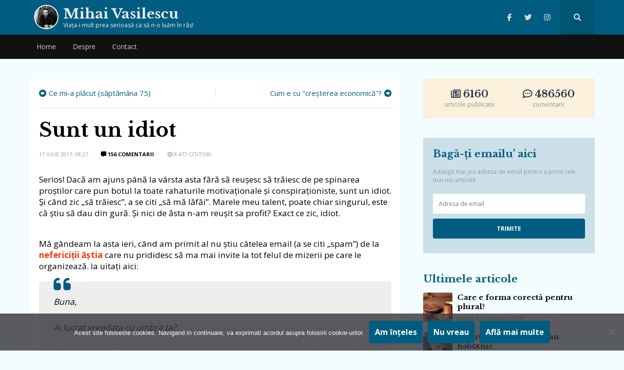

--- FILE ---
content_type: text/html; charset=UTF-8
request_url: https://mihaivasilescublog.ro/2017/07/17/sunt-idiot/
body_size: 47129
content:
<!doctype html>
<html lang="ro-RO">
<head>
    <meta charset="UTF-8">
    <meta name="viewport" content="width=device-width, initial-scale=1, user-scalable=no">
    <link rel="profile" href="https://gmpg.org/xfn/11">
    <meta name="msapplication-TileColor" content="#ffffff">
    <meta name="theme-color" content="#005d81">
	<meta name=”referrer” content=”always” />
<meta name="follow.it-verification-code" content="y4bxXYW8p2G37EmQ52YW"/>
<link rel="stylesheet" href="https://cdnjs.cloudflare.com/ajax/libs/font-awesome/6.6.0/css/all.min.css" integrity="sha512-Kc323vGBEqzTmouAECnVceyQqyqdsSiqLQISBL29aUW4U/M7pSPA/gEUZQqv1cwx4OnYxTxve5UMg5GT6L4JJg==" crossorigin="anonymous" referrerpolicy="no-referrer" />
    <link rel="shortcut icon" href="https://mihaivasilescublog.ro/wp-content/themes/wpdevel/assets/images/favicon.ico"/>
    <link href="https://fonts.googleapis.com/css?family=Libre+Baskerville:400,700|Open+Sans:300,400,700&display=swap&subset=latin-ext"
          rel="stylesheet">

                <!-- Google tag (gtag.js) -->
<script async src="https://www.googletagmanager.com/gtag/js?id=G-ME0XC5XRNV"></script>
<script>
  window.dataLayer = window.dataLayer || [];
  function gtag(){dataLayer.push(arguments);}
  gtag('js', new Date());

  gtag('config', 'G-ME0XC5XRNV');
</script>        <meta name='robots' content='index, follow, max-image-preview:large, max-snippet:-1, max-video-preview:-1' />

	<title>Sunt un idiot - Mihai Vasilescu</title>
	<link rel="canonical" href="https://mihaivasilescublog.ro/2017/07/17/sunt-idiot/" />
	<meta property="og:locale" content="ro_RO" />
	<meta property="og:type" content="article" />
	<meta property="og:title" content="Sunt un idiot - Mihai Vasilescu" />
	<meta property="og:description" content="Serios! Dacă am ajuns până la vârsta asta fără să reușesc să trăiesc de pe spinarea proștilor care pun botul la toate rahaturile motivaționale și conspiraționiste, sunt un idiot. Și când zic &#8222;să trăiesc&#8221;, a se citi &#8222;să mă lăfăi&#8221;. Marele meu talent, poate chiar singurul, este că știu să dau din gură. Și nici [&hellip;]" />
	<meta property="og:url" content="https://mihaivasilescublog.ro/2017/07/17/sunt-idiot/" />
	<meta property="og:site_name" content="Mihai Vasilescu" />
	<meta property="article:published_time" content="2017-07-17T05:27:57+00:00" />
	<meta property="article:modified_time" content="2017-07-17T15:15:52+00:00" />
	<meta property="og:image" content="http://mihaivasilescublog.ro/wp-content/uploads/2014/11/mihai_vasilescu_prost1.jpg" />
	<meta name="author" content="Mihai Vasilescu" />
	<meta name="twitter:card" content="summary_large_image" />
	<meta name="twitter:label1" content="Scris de" />
	<meta name="twitter:data1" content="Mihai Vasilescu" />
	<meta name="twitter:label2" content="Timp estimat pentru citire" />
	<meta name="twitter:data2" content="3 minute" />
	<script type="application/ld+json" class="yoast-schema-graph">{"@context":"https://schema.org","@graph":[{"@type":"Article","@id":"https://mihaivasilescublog.ro/2017/07/17/sunt-idiot/#article","isPartOf":{"@id":"https://mihaivasilescublog.ro/2017/07/17/sunt-idiot/"},"author":{"name":"Mihai Vasilescu","@id":"https://mihaivasilescublog.ro/#/schema/person/93df0593e8c87389a1e92c6ef23b3f4a"},"headline":"Sunt un idiot","datePublished":"2017-07-17T05:27:57+00:00","dateModified":"2017-07-17T15:15:52+00:00","mainEntityOfPage":{"@id":"https://mihaivasilescublog.ro/2017/07/17/sunt-idiot/"},"wordCount":634,"commentCount":156,"publisher":{"@id":"https://mihaivasilescublog.ro/#/schema/person/93df0593e8c87389a1e92c6ef23b3f4a"},"image":{"@id":"https://mihaivasilescublog.ro/2017/07/17/sunt-idiot/#primaryimage"},"thumbnailUrl":"http://mihaivasilescublog.ro/wp-content/uploads/2014/11/mihai_vasilescu_prost1.jpg","keywords":["beneficii","Coaching","cunoastere","dezvoltare","emotionala","lucru","personala","puterea","seminar","Umbrei"],"articleSection":["din jurul meu"],"inLanguage":"ro-RO","potentialAction":[{"@type":"CommentAction","name":"Comment","target":["https://mihaivasilescublog.ro/2017/07/17/sunt-idiot/#respond"]}]},{"@type":"WebPage","@id":"https://mihaivasilescublog.ro/2017/07/17/sunt-idiot/","url":"https://mihaivasilescublog.ro/2017/07/17/sunt-idiot/","name":"Sunt un idiot - Mihai Vasilescu","isPartOf":{"@id":"https://mihaivasilescublog.ro/#website"},"primaryImageOfPage":{"@id":"https://mihaivasilescublog.ro/2017/07/17/sunt-idiot/#primaryimage"},"image":{"@id":"https://mihaivasilescublog.ro/2017/07/17/sunt-idiot/#primaryimage"},"thumbnailUrl":"http://mihaivasilescublog.ro/wp-content/uploads/2014/11/mihai_vasilescu_prost1.jpg","datePublished":"2017-07-17T05:27:57+00:00","dateModified":"2017-07-17T15:15:52+00:00","breadcrumb":{"@id":"https://mihaivasilescublog.ro/2017/07/17/sunt-idiot/#breadcrumb"},"inLanguage":"ro-RO","potentialAction":[{"@type":"ReadAction","target":["https://mihaivasilescublog.ro/2017/07/17/sunt-idiot/"]}]},{"@type":"ImageObject","inLanguage":"ro-RO","@id":"https://mihaivasilescublog.ro/2017/07/17/sunt-idiot/#primaryimage","url":"http://mihaivasilescublog.ro/wp-content/uploads/2014/11/mihai_vasilescu_prost1.jpg","contentUrl":"http://mihaivasilescublog.ro/wp-content/uploads/2014/11/mihai_vasilescu_prost1.jpg"},{"@type":"BreadcrumbList","@id":"https://mihaivasilescublog.ro/2017/07/17/sunt-idiot/#breadcrumb","itemListElement":[{"@type":"ListItem","position":1,"name":"Prima pagină","item":"https://mihaivasilescublog.ro/"},{"@type":"ListItem","position":2,"name":"Sunt un idiot"}]},{"@type":"WebSite","@id":"https://mihaivasilescublog.ro/#website","url":"https://mihaivasilescublog.ro/","name":"Mihai Vasilescu","description":"Viaţa-i mult prea serioasă ca să n-o luăm în râs!","publisher":{"@id":"https://mihaivasilescublog.ro/#/schema/person/93df0593e8c87389a1e92c6ef23b3f4a"},"potentialAction":[{"@type":"SearchAction","target":{"@type":"EntryPoint","urlTemplate":"https://mihaivasilescublog.ro/?s={search_term_string}"},"query-input":{"@type":"PropertyValueSpecification","valueRequired":true,"valueName":"search_term_string"}}],"inLanguage":"ro-RO"},{"@type":["Person","Organization"],"@id":"https://mihaivasilescublog.ro/#/schema/person/93df0593e8c87389a1e92c6ef23b3f4a","name":"Mihai Vasilescu","image":{"@type":"ImageObject","inLanguage":"ro-RO","@id":"https://mihaivasilescublog.ro/#/schema/person/image/","url":"https://mihaivasilescublog.ro/wp-content/uploads/2020/01/vasilescu.jpeg","contentUrl":"https://mihaivasilescublog.ro/wp-content/uploads/2020/01/vasilescu.jpeg","width":512,"height":512,"caption":"Mihai Vasilescu"},"logo":{"@id":"https://mihaivasilescublog.ro/#/schema/person/image/"},"url":"https://mihaivasilescublog.ro/author/mihaivasilescu27/"}]}</script>


<style id='wp-img-auto-sizes-contain-inline-css' type='text/css'>
img:is([sizes=auto i],[sizes^="auto," i]){contain-intrinsic-size:3000px 1500px}
/*# sourceURL=wp-img-auto-sizes-contain-inline-css */
</style>
<style id='wp-block-library-inline-css' type='text/css'>
:root{--wp-block-synced-color:#7a00df;--wp-block-synced-color--rgb:122,0,223;--wp-bound-block-color:var(--wp-block-synced-color);--wp-editor-canvas-background:#ddd;--wp-admin-theme-color:#007cba;--wp-admin-theme-color--rgb:0,124,186;--wp-admin-theme-color-darker-10:#006ba1;--wp-admin-theme-color-darker-10--rgb:0,107,160.5;--wp-admin-theme-color-darker-20:#005a87;--wp-admin-theme-color-darker-20--rgb:0,90,135;--wp-admin-border-width-focus:2px}@media (min-resolution:192dpi){:root{--wp-admin-border-width-focus:1.5px}}.wp-element-button{cursor:pointer}:root .has-very-light-gray-background-color{background-color:#eee}:root .has-very-dark-gray-background-color{background-color:#313131}:root .has-very-light-gray-color{color:#eee}:root .has-very-dark-gray-color{color:#313131}:root .has-vivid-green-cyan-to-vivid-cyan-blue-gradient-background{background:linear-gradient(135deg,#00d084,#0693e3)}:root .has-purple-crush-gradient-background{background:linear-gradient(135deg,#34e2e4,#4721fb 50%,#ab1dfe)}:root .has-hazy-dawn-gradient-background{background:linear-gradient(135deg,#faaca8,#dad0ec)}:root .has-subdued-olive-gradient-background{background:linear-gradient(135deg,#fafae1,#67a671)}:root .has-atomic-cream-gradient-background{background:linear-gradient(135deg,#fdd79a,#004a59)}:root .has-nightshade-gradient-background{background:linear-gradient(135deg,#330968,#31cdcf)}:root .has-midnight-gradient-background{background:linear-gradient(135deg,#020381,#2874fc)}:root{--wp--preset--font-size--normal:16px;--wp--preset--font-size--huge:42px}.has-regular-font-size{font-size:1em}.has-larger-font-size{font-size:2.625em}.has-normal-font-size{font-size:var(--wp--preset--font-size--normal)}.has-huge-font-size{font-size:var(--wp--preset--font-size--huge)}.has-text-align-center{text-align:center}.has-text-align-left{text-align:left}.has-text-align-right{text-align:right}.has-fit-text{white-space:nowrap!important}#end-resizable-editor-section{display:none}.aligncenter{clear:both}.items-justified-left{justify-content:flex-start}.items-justified-center{justify-content:center}.items-justified-right{justify-content:flex-end}.items-justified-space-between{justify-content:space-between}.screen-reader-text{border:0;clip-path:inset(50%);height:1px;margin:-1px;overflow:hidden;padding:0;position:absolute;width:1px;word-wrap:normal!important}.screen-reader-text:focus{background-color:#ddd;clip-path:none;color:#444;display:block;font-size:1em;height:auto;left:5px;line-height:normal;padding:15px 23px 14px;text-decoration:none;top:5px;width:auto;z-index:100000}html :where(.has-border-color){border-style:solid}html :where([style*=border-top-color]){border-top-style:solid}html :where([style*=border-right-color]){border-right-style:solid}html :where([style*=border-bottom-color]){border-bottom-style:solid}html :where([style*=border-left-color]){border-left-style:solid}html :where([style*=border-width]){border-style:solid}html :where([style*=border-top-width]){border-top-style:solid}html :where([style*=border-right-width]){border-right-style:solid}html :where([style*=border-bottom-width]){border-bottom-style:solid}html :where([style*=border-left-width]){border-left-style:solid}html :where(img[class*=wp-image-]){height:auto;max-width:100%}:where(figure){margin:0 0 1em}html :where(.is-position-sticky){--wp-admin--admin-bar--position-offset:var(--wp-admin--admin-bar--height,0px)}@media screen and (max-width:600px){html :where(.is-position-sticky){--wp-admin--admin-bar--position-offset:0px}}

/*# sourceURL=wp-block-library-inline-css */
</style><style id='global-styles-inline-css' type='text/css'>
:root{--wp--preset--aspect-ratio--square: 1;--wp--preset--aspect-ratio--4-3: 4/3;--wp--preset--aspect-ratio--3-4: 3/4;--wp--preset--aspect-ratio--3-2: 3/2;--wp--preset--aspect-ratio--2-3: 2/3;--wp--preset--aspect-ratio--16-9: 16/9;--wp--preset--aspect-ratio--9-16: 9/16;--wp--preset--color--black: #000000;--wp--preset--color--cyan-bluish-gray: #abb8c3;--wp--preset--color--white: #ffffff;--wp--preset--color--pale-pink: #f78da7;--wp--preset--color--vivid-red: #cf2e2e;--wp--preset--color--luminous-vivid-orange: #ff6900;--wp--preset--color--luminous-vivid-amber: #fcb900;--wp--preset--color--light-green-cyan: #7bdcb5;--wp--preset--color--vivid-green-cyan: #00d084;--wp--preset--color--pale-cyan-blue: #8ed1fc;--wp--preset--color--vivid-cyan-blue: #0693e3;--wp--preset--color--vivid-purple: #9b51e0;--wp--preset--gradient--vivid-cyan-blue-to-vivid-purple: linear-gradient(135deg,rgb(6,147,227) 0%,rgb(155,81,224) 100%);--wp--preset--gradient--light-green-cyan-to-vivid-green-cyan: linear-gradient(135deg,rgb(122,220,180) 0%,rgb(0,208,130) 100%);--wp--preset--gradient--luminous-vivid-amber-to-luminous-vivid-orange: linear-gradient(135deg,rgb(252,185,0) 0%,rgb(255,105,0) 100%);--wp--preset--gradient--luminous-vivid-orange-to-vivid-red: linear-gradient(135deg,rgb(255,105,0) 0%,rgb(207,46,46) 100%);--wp--preset--gradient--very-light-gray-to-cyan-bluish-gray: linear-gradient(135deg,rgb(238,238,238) 0%,rgb(169,184,195) 100%);--wp--preset--gradient--cool-to-warm-spectrum: linear-gradient(135deg,rgb(74,234,220) 0%,rgb(151,120,209) 20%,rgb(207,42,186) 40%,rgb(238,44,130) 60%,rgb(251,105,98) 80%,rgb(254,248,76) 100%);--wp--preset--gradient--blush-light-purple: linear-gradient(135deg,rgb(255,206,236) 0%,rgb(152,150,240) 100%);--wp--preset--gradient--blush-bordeaux: linear-gradient(135deg,rgb(254,205,165) 0%,rgb(254,45,45) 50%,rgb(107,0,62) 100%);--wp--preset--gradient--luminous-dusk: linear-gradient(135deg,rgb(255,203,112) 0%,rgb(199,81,192) 50%,rgb(65,88,208) 100%);--wp--preset--gradient--pale-ocean: linear-gradient(135deg,rgb(255,245,203) 0%,rgb(182,227,212) 50%,rgb(51,167,181) 100%);--wp--preset--gradient--electric-grass: linear-gradient(135deg,rgb(202,248,128) 0%,rgb(113,206,126) 100%);--wp--preset--gradient--midnight: linear-gradient(135deg,rgb(2,3,129) 0%,rgb(40,116,252) 100%);--wp--preset--font-size--small: 13px;--wp--preset--font-size--medium: 20px;--wp--preset--font-size--large: 36px;--wp--preset--font-size--x-large: 42px;--wp--preset--spacing--20: 0.44rem;--wp--preset--spacing--30: 0.67rem;--wp--preset--spacing--40: 1rem;--wp--preset--spacing--50: 1.5rem;--wp--preset--spacing--60: 2.25rem;--wp--preset--spacing--70: 3.38rem;--wp--preset--spacing--80: 5.06rem;--wp--preset--shadow--natural: 6px 6px 9px rgba(0, 0, 0, 0.2);--wp--preset--shadow--deep: 12px 12px 50px rgba(0, 0, 0, 0.4);--wp--preset--shadow--sharp: 6px 6px 0px rgba(0, 0, 0, 0.2);--wp--preset--shadow--outlined: 6px 6px 0px -3px rgb(255, 255, 255), 6px 6px rgb(0, 0, 0);--wp--preset--shadow--crisp: 6px 6px 0px rgb(0, 0, 0);}:where(.is-layout-flex){gap: 0.5em;}:where(.is-layout-grid){gap: 0.5em;}body .is-layout-flex{display: flex;}.is-layout-flex{flex-wrap: wrap;align-items: center;}.is-layout-flex > :is(*, div){margin: 0;}body .is-layout-grid{display: grid;}.is-layout-grid > :is(*, div){margin: 0;}:where(.wp-block-columns.is-layout-flex){gap: 2em;}:where(.wp-block-columns.is-layout-grid){gap: 2em;}:where(.wp-block-post-template.is-layout-flex){gap: 1.25em;}:where(.wp-block-post-template.is-layout-grid){gap: 1.25em;}.has-black-color{color: var(--wp--preset--color--black) !important;}.has-cyan-bluish-gray-color{color: var(--wp--preset--color--cyan-bluish-gray) !important;}.has-white-color{color: var(--wp--preset--color--white) !important;}.has-pale-pink-color{color: var(--wp--preset--color--pale-pink) !important;}.has-vivid-red-color{color: var(--wp--preset--color--vivid-red) !important;}.has-luminous-vivid-orange-color{color: var(--wp--preset--color--luminous-vivid-orange) !important;}.has-luminous-vivid-amber-color{color: var(--wp--preset--color--luminous-vivid-amber) !important;}.has-light-green-cyan-color{color: var(--wp--preset--color--light-green-cyan) !important;}.has-vivid-green-cyan-color{color: var(--wp--preset--color--vivid-green-cyan) !important;}.has-pale-cyan-blue-color{color: var(--wp--preset--color--pale-cyan-blue) !important;}.has-vivid-cyan-blue-color{color: var(--wp--preset--color--vivid-cyan-blue) !important;}.has-vivid-purple-color{color: var(--wp--preset--color--vivid-purple) !important;}.has-black-background-color{background-color: var(--wp--preset--color--black) !important;}.has-cyan-bluish-gray-background-color{background-color: var(--wp--preset--color--cyan-bluish-gray) !important;}.has-white-background-color{background-color: var(--wp--preset--color--white) !important;}.has-pale-pink-background-color{background-color: var(--wp--preset--color--pale-pink) !important;}.has-vivid-red-background-color{background-color: var(--wp--preset--color--vivid-red) !important;}.has-luminous-vivid-orange-background-color{background-color: var(--wp--preset--color--luminous-vivid-orange) !important;}.has-luminous-vivid-amber-background-color{background-color: var(--wp--preset--color--luminous-vivid-amber) !important;}.has-light-green-cyan-background-color{background-color: var(--wp--preset--color--light-green-cyan) !important;}.has-vivid-green-cyan-background-color{background-color: var(--wp--preset--color--vivid-green-cyan) !important;}.has-pale-cyan-blue-background-color{background-color: var(--wp--preset--color--pale-cyan-blue) !important;}.has-vivid-cyan-blue-background-color{background-color: var(--wp--preset--color--vivid-cyan-blue) !important;}.has-vivid-purple-background-color{background-color: var(--wp--preset--color--vivid-purple) !important;}.has-black-border-color{border-color: var(--wp--preset--color--black) !important;}.has-cyan-bluish-gray-border-color{border-color: var(--wp--preset--color--cyan-bluish-gray) !important;}.has-white-border-color{border-color: var(--wp--preset--color--white) !important;}.has-pale-pink-border-color{border-color: var(--wp--preset--color--pale-pink) !important;}.has-vivid-red-border-color{border-color: var(--wp--preset--color--vivid-red) !important;}.has-luminous-vivid-orange-border-color{border-color: var(--wp--preset--color--luminous-vivid-orange) !important;}.has-luminous-vivid-amber-border-color{border-color: var(--wp--preset--color--luminous-vivid-amber) !important;}.has-light-green-cyan-border-color{border-color: var(--wp--preset--color--light-green-cyan) !important;}.has-vivid-green-cyan-border-color{border-color: var(--wp--preset--color--vivid-green-cyan) !important;}.has-pale-cyan-blue-border-color{border-color: var(--wp--preset--color--pale-cyan-blue) !important;}.has-vivid-cyan-blue-border-color{border-color: var(--wp--preset--color--vivid-cyan-blue) !important;}.has-vivid-purple-border-color{border-color: var(--wp--preset--color--vivid-purple) !important;}.has-vivid-cyan-blue-to-vivid-purple-gradient-background{background: var(--wp--preset--gradient--vivid-cyan-blue-to-vivid-purple) !important;}.has-light-green-cyan-to-vivid-green-cyan-gradient-background{background: var(--wp--preset--gradient--light-green-cyan-to-vivid-green-cyan) !important;}.has-luminous-vivid-amber-to-luminous-vivid-orange-gradient-background{background: var(--wp--preset--gradient--luminous-vivid-amber-to-luminous-vivid-orange) !important;}.has-luminous-vivid-orange-to-vivid-red-gradient-background{background: var(--wp--preset--gradient--luminous-vivid-orange-to-vivid-red) !important;}.has-very-light-gray-to-cyan-bluish-gray-gradient-background{background: var(--wp--preset--gradient--very-light-gray-to-cyan-bluish-gray) !important;}.has-cool-to-warm-spectrum-gradient-background{background: var(--wp--preset--gradient--cool-to-warm-spectrum) !important;}.has-blush-light-purple-gradient-background{background: var(--wp--preset--gradient--blush-light-purple) !important;}.has-blush-bordeaux-gradient-background{background: var(--wp--preset--gradient--blush-bordeaux) !important;}.has-luminous-dusk-gradient-background{background: var(--wp--preset--gradient--luminous-dusk) !important;}.has-pale-ocean-gradient-background{background: var(--wp--preset--gradient--pale-ocean) !important;}.has-electric-grass-gradient-background{background: var(--wp--preset--gradient--electric-grass) !important;}.has-midnight-gradient-background{background: var(--wp--preset--gradient--midnight) !important;}.has-small-font-size{font-size: var(--wp--preset--font-size--small) !important;}.has-medium-font-size{font-size: var(--wp--preset--font-size--medium) !important;}.has-large-font-size{font-size: var(--wp--preset--font-size--large) !important;}.has-x-large-font-size{font-size: var(--wp--preset--font-size--x-large) !important;}
/*# sourceURL=global-styles-inline-css */
</style>

<style id='classic-theme-styles-inline-css' type='text/css'>
/*! This file is auto-generated */
.wp-block-button__link{color:#fff;background-color:#32373c;border-radius:9999px;box-shadow:none;text-decoration:none;padding:calc(.667em + 2px) calc(1.333em + 2px);font-size:1.125em}.wp-block-file__button{background:#32373c;color:#fff;text-decoration:none}
/*# sourceURL=/wp-includes/css/classic-themes.min.css */
</style>
<link rel='stylesheet' id='cookie-notice-front-css' href='https://mihaivasilescublog.ro/wp-content/plugins/cookie-notice/css/front.min.css?ver=2.5.11' type='text/css' media='all' />
<link rel='stylesheet' id='wpdevel-style-css' href='https://mihaivasilescublog.ro/wp-content/themes/wpdevel/style.css?ver=1.0.0' type='text/css' media='' />
<link rel='stylesheet' id='wp-featherlight-css' href='https://mihaivasilescublog.ro/wp-content/plugins/wp-featherlight/css/wp-featherlight.min.css?ver=1.3.4' type='text/css' media='all' />
<link rel='shortlink' href='https://mihaivasilescublog.ro/?p=16071' />
<noscript><img style='display:none;' width='1' height='1' src='/frontends/nsc_gabt/yo.gif'\></noscript><meta name="generator" content="Site Kit by Google 1.171.0" />	<style>img#wpstats{display:none}</style>
		<link rel="icon" href="https://i0.wp.com/mihaivasilescublog.ro/wp-content/uploads/2019/11/wp-1575007360549.jpg?fit=32%2C32&#038;ssl=1" sizes="32x32" />
<link rel="icon" href="https://i0.wp.com/mihaivasilescublog.ro/wp-content/uploads/2019/11/wp-1575007360549.jpg?fit=192%2C192&#038;ssl=1" sizes="192x192" />
<link rel="apple-touch-icon" href="https://i0.wp.com/mihaivasilescublog.ro/wp-content/uploads/2019/11/wp-1575007360549.jpg?fit=180%2C180&#038;ssl=1" />
<meta name="msapplication-TileImage" content="https://i0.wp.com/mihaivasilescublog.ro/wp-content/uploads/2019/11/wp-1575007360549.jpg?fit=270%2C270&#038;ssl=1" />
		<style type="text/css" id="wp-custom-css">
			.site-content {
	padding-bottom: 40px;
}
a img {
	display: inline-block;
}		</style>
		
</head>

<body class="wp-singular post-template-default single single-post postid-16071 single-format-standard wp-theme-wpdevel cookies-not-set wp-featherlight-captions">
<div id="page" class="site">
    <header class="site-header">
        <div class="top-header">
            <div class="container">
                <div class="site-branding">
                    <a class="avatar" title="Mihai Vasilescu" href="https://mihaivasilescublog.ro">
                        <img
                                src="https://mihaivasilescublog.ro/wp-content/themes/wpdevel/assets/images/vasilescu.webp" width="50"
                                height="50"/>
                                                    <h2 class="site-title">Mihai Vasilescu</h2>
                                                <p>Viaţa-i mult prea serioasă ca să n-o luăm în râs!</p>
                    </a>
                </div><!-- .site-branding -->
                <div class="social">
                                                                <a class="facebook" target="_blank" title="Facebook" href="https://www.facebook.com/mihaivasilescupage/"><i
                                    class="fab fa-facebook-f"></i></a>
                    
                                            <a class="twitter" target="_blank" title="Twitter" href="https://twitter.com/vasilescu_mihai"><i
                                    class="fab fa-twitter"></i></a>
                    
                    
                                            <a class="instagram" target="_blank" title="Instagram" href="https://www.instagram.com/mihaivasilescublog/"><i
                                    class="fab fa-instagram"></i></a>
                                        <a class="searchpop" href="#" title="Search">
                        <i class="fas fa-search"></i>
                    </a>
                </div>
                <div class="searchtop">
                    <form method="get" action="https://mihaivasilescublog.ro/" role="search">
                        <input type="search" placeholder="Căutare..." name="s" id="s"/>
                        <button type="submit"><i class="fas fa-search"></i></button>
                    </form>
                </div>
            </div>
            <div id="mobile-menu"></div>
        </div>
        <div id="mobile-menu"></div>
        <nav class="main-navigation">
            <div class="container">
                <div class="menu-header-container"><ul id="menu-header" class="menu"><li id="menu-item-19156" class="menu-item menu-item-type-custom menu-item-object-custom menu-item-home menu-item-19156"><a href="https://mihaivasilescublog.ro/">Home</a></li>
<li id="menu-item-5942" class="menu-item menu-item-type-post_type menu-item-object-page menu-item-5942"><a href="https://mihaivasilescublog.ro/about/">Despre</a></li>
<li id="menu-item-21084" class="menu-item menu-item-type-post_type menu-item-object-page menu-item-21084"><a href="https://mihaivasilescublog.ro/contact/">Contact</a></li>
</ul></div>            </div>
        </nav>

    </header>
    <!--div class="brandingEmag">
        <div class="inside">
            <div class="left">
                <a href="https://bit.ly/3ohLm8H" target="_blank">
                    <img src="https://mihaivasilescublog.ro/wp-content/uploads/2021/11/left.jpeg"/>
                </a>
            </div>
            <div class="center">
                <a href="https://bit.ly/3ohLm8H" target="_blank">
                    <img src="https://mihaivasilescublog.ro/wp-content/uploads/2021/11/center.jpeg"/>
                </a>
            </div>
            <div class="right">
                <a href="https://bit.ly/3ohLm8H" target="_blank">
                    <img src="https://mihaivasilescublog.ro/wp-content/uploads/2021/11/right.jpeg"/>
                </a>
            </div>

        </div>
    </div-->
    <section class="site-content">

                    <div itemprop="mainContentOfPage" class="single-article" itemscope="itemscope"
         itemtype="http://schema.org/WebPageElement">
                <div class="container">
            <div class="row">
                <div class="col-md-8">
                    <div class="site-article">
                    <div id="postnav">
                        <div class="previous">
                                                            <span><a href="https://mihaivasilescublog.ro/?p=16067">Ce mi-a plăcut (săptămâna 75)</a></span>
                                                    </div>

                        <div class="next">
                                                            <span><a href="https://mihaivasilescublog.ro/2017/07/18/stati-cresterea-economica/">Cum e cu "creșterea economică"?</a></span>
                                                    </div>
                    </div>
                    <article id="post-16071" class="the-single" itemscope
                             itemtype="http://schema.org/Article">
                        <meta itemscope itemprop="mainEntityOfPage" itemType="https://schema.org/WebPage"
                              itemid="https://mihaivasilescublog.ro/2017/07/17/sunt-idiot/"/>
                                                <div itemprop="image" itemscope itemtype="https://schema.org/ImageObject">
                            <meta itemprop="url" content="https://mihaivasilescublog.ro/wp-includes/images/media/default.svg">
                            <meta itemprop="width" content="700">
                            <meta itemprop="height" content="400">
                        </div>
                        <div itemprop="publisher" itemscope itemtype="https://schema.org/Organization">
                            <div itemprop="logo" itemscope itemtype="https://schema.org/ImageObject">
                                <meta itemprop="url" content="https://mihaivasilescublog.ro/wp-content/themes/wpdevel/images/icon.jpg">
                                <meta itemprop="width" content="383">
                                <meta itemprop="height" content="300">
                            </div>
                            <meta itemprop="name" content="Mihai Vasilescu">
                        </div>


                        <div class="post-header">
                            <h1 class="post-title" itemprop="headline">
                                Sunt un idiot                            </h1>
                            <div class="post-meta">
                                <meta itemprop="datePublished" content="luni, 17 iulie 2017"/>

                                <span class="byline">
                        <span itemprop="author" itemscope="" itemtype="http://schema.org/Person">

                            <a itemprop="url" rel="author"
                               href="https://mihaivasilescublog.ro/author/mihaivasilescu27/"
                               title="Mihai Vasilescu">
                                <img alt='' src='https://secure.gravatar.com/avatar/91d9c8657d5e3618cdf1b06bd55a0fce7775dedd9804f1287d67e3d2373252f5?s=20&#038;d=mm&#038;r=g' srcset='https://secure.gravatar.com/avatar/91d9c8657d5e3618cdf1b06bd55a0fce7775dedd9804f1287d67e3d2373252f5?s=40&#038;d=mm&#038;r=g 2x' class='avatar avatar-20 photo' height='20' width='20' decoding='async'/>                                <span itemprop="name">Mihai Vasilescu</span>
                            </a>
                        </span>
                    </span>
                                <span class="post-date">17 iulie 2017, 08:27</span>
                                <meta itemprop="dateModified" content="2017-07-17T08:27:57+03:00"/>
                                <span
                                        class="comments"><a href="https://mihaivasilescublog.ro/2017/07/17/sunt-idiot/#comments"><i class="fas fa-comment-alt" aria-hidden="true"></i> 156 comentarii</a></span>

                                        <span class="theviews"><i class="far fa-eye"></i> 8.477 cititori</span> 

                            </div>
                        </div>
                        <div class="post-content" itemprop="description">
                            <p>Serios! Dacă am ajuns până la vârsta asta fără să reușesc să trăiesc de pe spinarea proștilor care pun botul la toate rahaturile motivaționale și conspiraționiste, sunt un idiot. Și când zic &#8222;să trăiesc&#8221;, a se citi &#8222;să mă lăfăi&#8221;. Marele meu talent, poate chiar singurul, este că știu să dau din gură. Și nici de ăsta n-am reușit sa profit? Exact ce zic, idiot.</p>
<p><span id="more-16071"></span></p>
<p>Mă gândeam la asta ieri, când am primit al nu știu câtelea email (a se citi &#8222;spam&#8221;) de la <a href="https://mihaivasilescublog.ro/2016/08/11/life-coaching/" target="_blank">nefericiții ăștia</a> care nu prididesc să ma mai invite la tot felul de mizerii pe care le organizează. Ia uitați aici:</p>
<blockquote><p><em>Buna,</em></p>
<p><em>Ai lucrat vreodata cu umbra ta?</em></p>
<p><em>Dupa cum stii deja, ne pregatim pentru o tabara de NLP unde vom lucra pe doua dintre cele mai profunde procese de NLP: Shadow si Core Transformation.</em></p>
<p><em>Puterea Umbrei &#8211; Ce este?</em></p>
<p><em>„Frica noastră cea mai profundă nu este că am fi neadecvaţi. Frica noastră cea mai profundă este că suntem puternici peste măsură. Lumina din noi ne înspăimântă mai mult decât întunericul. </em></p>
<p><em>Ne punem întrebarea: cine sunt eu ca să fiu strălucitor, minunat, talentat, fabulos? De fapt, cine eşti tu să nu fii toate acestea?</em></p>
<p><em>Atunci cand apare auto-sabotarea, cand e ceva ce ascunzi, poate chiar de tine insuti, atunci vorbim de o parte care este acolo si care cumva este in afara controlului nostru.</em></p></blockquote>
<p>Ă? Profund sau cum? Este că v-a înfiorat umpic faptul că nu știați dacă și ce ați lucrat vreodată cu umbrele voastre? Eu, personal, lucrez mult cu umbra mea. Mai precis, în fiecare dimineață. Ba chiar, uneori, când mănânc foarte mult, lucrez și seara cu ea. Dăcât că la mine umbra apare în acea parte a parte a corpului unde nu mă bate niciodată soarele. Am o bănuială că și la voi tot pe-acolo se face umbră.</p>
<p>Dar stați că n-am terminat. Partea și mai mișto e că tot de la ei am primit și-un email despre cele <em>&#8222;5 beneficii al lucrului cu umbra&#8221;</em>. Email care mi-a întărit convingerea că sunt un idiot iremediabil și c-am trăit degeaba până acum. Nu l-am mai pus și p-ăsta ca să nu fugiți plângând, dar curioșii <a href="http://imgur.com/a/zePFS" target="_blank">se pot delecta cu el aici</a>.</p>
<p>Ce, eu n-aș fi fost în stare să bag un mic și elocvent coaching despre Puterea Binefăcătoare a Lucrului cu Scamele din Buric? Sunt convins că în jumătate de an nu mai făceam față cu programările și rezervările. Doar știm cu toții cât de nocive pentru dezvoltarea personală pot să fie scamele din buric. Și mai ales cu câtă migală trebuie să lucrezi cu ele. În special dacă ești bărbat și ai degetele groase.</p>
<p>Sau puteam să mă duc spre partea de dezvoltare emoțională și cunoașterea sinelui cu un curs aplicat, jumătate teorie, jumătate practică: &#8222;5 Beneficii ale Exploatării Biluțelor din Muci&#8221;. Dacă exista vreo șansă să dau greș cu seminarul despre Puterea Scamelor din Buric (deși nu cred), cu ăsta n-am nicio îndoială că dădeam lovitura și mă umpleam de bani.</p>
<p>Păi dacă nici românii nu înțelegeau câtă liniște interioară și câtă armonie sufletească poate să inducă o biluță de muci extrasă cu dibăcie din interiorul foselor nazale și proiectată în exterior cu ajutorul puterii extrordinare a gândului și a conlucrării perfecte dintre degetul mare și arătător, atunci cine?</p>
<p>De-aia zic, vocația mea a fost iremediabil și definitv ratată. PLM, csf, ncsf.</p>
<p><a href="https://i0.wp.com/mihaivasilescublog.ro/wp-content/uploads/2014/11/mihai_vasilescu_prost1.jpg?ssl=1" target="_blank"><img data-recalc-dims="1" fetchpriority="high" decoding="async" class="alignnone wp-image-4632 size-full" src="https://i0.wp.com/mihaivasilescublog.ro/wp-content/uploads/2014/11/mihai_vasilescu_prost1.jpg?resize=550%2C458&#038;ssl=1" alt="mihai_vasilescu_prost" width="550" height="458" srcset="https://i0.wp.com/mihaivasilescublog.ro/wp-content/uploads/2014/11/mihai_vasilescu_prost1.jpg?w=550&amp;ssl=1 550w, https://i0.wp.com/mihaivasilescublog.ro/wp-content/uploads/2014/11/mihai_vasilescu_prost1.jpg?resize=300%2C250&amp;ssl=1 300w" sizes="(max-width: 550px) 100vw, 550px" /></a></p>

                                                            <div itemprop="keywords" class="the-tags"><a href="https://mihaivasilescublog.ro/tag/beneficii/" rel="tag">beneficii</a><a href="https://mihaivasilescublog.ro/tag/coaching/" rel="tag">Coaching</a><a href="https://mihaivasilescublog.ro/tag/cunoastere/" rel="tag">cunoastere</a><a href="https://mihaivasilescublog.ro/tag/dezvoltare/" rel="tag">dezvoltare</a><a href="https://mihaivasilescublog.ro/tag/emotionala/" rel="tag">emotionala</a><a href="https://mihaivasilescublog.ro/tag/lucru/" rel="tag">lucru</a><a href="https://mihaivasilescublog.ro/tag/personala/" rel="tag">personala</a><a href="https://mihaivasilescublog.ro/tag/puterea/" rel="tag">puterea</a><a href="https://mihaivasilescublog.ro/tag/seminar/" rel="tag">seminar</a><a href="https://mihaivasilescublog.ro/tag/umbrei/" rel="tag">Umbrei</a></div>
                                                    </div>
                        <p class="category-article">Articol din categoria: <a href="https://mihaivasilescublog.ro/category/din-jurul-meu/" rel="category tag">din jurul meu</a></p> 

                        <div class="post_share_new">
                            <ul>
                                <li class="facebook">
                                    <a href="https://www.facebook.com/sharer/sharer.php?u=https://mihaivasilescublog.ro/2017/07/17/sunt-idiot/"><i
                                                class="fab fa-facebook-f"></i>
                                        <span>Facebook</span></a>
                                </li>

                                <li class="twitter">
                                    <a href="https://twitter.com/intent/tweet?url=https://mihaivasilescublog.ro/2017/07/17/sunt-idiot/&text=Sunt un idiot"><i
                                                class="fab fa-twitter"></i>
                                        <span>Twitter</span></a>
                                </li>

                                <li class="whatsapp">
                                    <a href="whatsapp://send?text=https://mihaivasilescublog.ro/2017/07/17/sunt-idiot/"
                                       data-action="share/whatsapp/share"><i class="fab fa-whatsapp"></i>
                                        <span>Whatsapp</span></a>
                                </li>

                            </ul>
                        </div>


                            <div id="comments">
        <div class="postcomments">
            <h3>
                156 comentarii                <a class="addcomment" title="Adaugă comentariu" href="#respond">Adaugă comentariu</a>
            </h3>
            <div class="pagination-comments">
                            </div>
        </div>
        <ol class="commentlist">
            
        <li id="comment-118115" class="comment even thread-even depth-1 parent ckrating_highly_rated">
            <div id="div-comment-118115" class="comment-body">
                <div class="comment-meta">
                    <span class="cmtnr">#1</span>
                    <span class="new-comment" data-postid="16071" data-timestamp="1500259310"><i class="fas fa-check"></i> Comentariu nou</span>
                    <div class="comment-author-avatar">
                        <img alt='' src='https://secure.gravatar.com/avatar/edc47d38b4ff3b829e7d9c6bafbd137257ee3b0e2b1cd10e5732cf52c4ca059b?s=40&#038;d=mm&#038;r=g' srcset='https://secure.gravatar.com/avatar/edc47d38b4ff3b829e7d9c6bafbd137257ee3b0e2b1cd10e5732cf52c4ca059b?s=80&#038;d=mm&#038;r=g 2x' class='avatar avatar-40 photo' height='40' width='40' decoding='async'/>                    </div><!-- .comment-author -->

                    <div class="comment-metadata">
                        <span class="authorname">edelweiss</span>                            <a class="comment-time" href="https://mihaivasilescublog.ro/2017/07/17/sunt-idiot/#comment-118115">
                               <time datetime="2017-07-17T08:41:50+03:00">
                                17 iulie 2017 la 08:41                                </time>
                            </a>
                    </div>
                </div>

                <div class="comment-content">
                    <div style="background-color: rgba(255,255,51, 0.4); padding: 10px; border-radius: 3px"><p>Eu de treijdeani fac cel putin 2-3 sedinte saptamanal de box cu umbra si nu m-a bătut niciodată.M-a târât una la o chestie cu herbalife,vai di plm aia sunt la fel de lobotomizati ca aia care fac târăs pe genunchi si coate  cand o inaugurează pe sfanta de la Iasi.</p>
</div><div class="ckrating"><br/><span>Comentariu beton!</span><i class="icon-thumbs-up " id="up-118115" title="Thumb up" data-ckrating-id="118115" data-ckrating-action="add" data-ckrating-link="https://mihaivasilescublog.ro/wp-content/plugins/comment-rating/" data-ckrating-img="1_20_" data-ckrating-nonce="b94cd30cbd">37</i></div>                </div><!-- .comment-content -->
                                <div class="comment-footer">
                <div class="reply"><a rel="nofollow" class="comment-reply-link" href="#comment-118115" data-commentid="118115" data-postid="16071" data-belowelement="div-comment-118115" data-respondelement="respond" data-replyto="Răspunde-i lui edelweiss" aria-label="Răspunde-i lui edelweiss">Răspunde</a></div>            </div>
            </div>
            <ul class="children">

        <li id="comment-118119" class="comment byuser comment-author-mihaivasilescu27 bypostauthor odd alt depth-2 parent ckrating_highly_rated">
            <div id="div-comment-118119" class="comment-body">
                <div class="comment-meta">
                    <span class="cmtnr">#2</span>
                    <span class="new-comment" data-postid="16071" data-timestamp="1500259986"><i class="fas fa-check"></i> Comentariu nou</span>
                    <div class="comment-author-avatar">
                        <img alt='' src='https://secure.gravatar.com/avatar/91d9c8657d5e3618cdf1b06bd55a0fce7775dedd9804f1287d67e3d2373252f5?s=40&#038;d=mm&#038;r=g' srcset='https://secure.gravatar.com/avatar/91d9c8657d5e3618cdf1b06bd55a0fce7775dedd9804f1287d67e3d2373252f5?s=80&#038;d=mm&#038;r=g 2x' class='avatar avatar-40 photo' height='40' width='40' loading='lazy' decoding='async'/>                    </div><!-- .comment-author -->

                    <div class="comment-metadata">
                        <span class="authorname">Mihai Vasilescu</span>                            <a class="comment-time" href="https://mihaivasilescublog.ro/2017/07/17/sunt-idiot/#comment-118119">
                               <time datetime="2017-07-17T08:53:06+03:00">
                                17 iulie 2017 la 08:53                                </time>
                            </a>
                    </div>
                </div>

                <div class="comment-content">
                    <p>@edelweiss, ăia sunt MLM-iștii, o specie și mai tâmpită. </p>
                </div><!-- .comment-content -->
                                <div class="comment-footer">
                            </div>
            </div>
            </li><!-- #comment-## -->

        <li id="comment-118129" class="comment even depth-2 parent ckrating_highly_rated">
            <div id="div-comment-118129" class="comment-body">
                <div class="comment-meta">
                    <span class="cmtnr">#3</span>
                    <span class="new-comment" data-postid="16071" data-timestamp="1500260543"><i class="fas fa-check"></i> Comentariu nou</span>
                    <div class="comment-author-avatar">
                        <img alt='' src='https://secure.gravatar.com/avatar/edc47d38b4ff3b829e7d9c6bafbd137257ee3b0e2b1cd10e5732cf52c4ca059b?s=40&#038;d=mm&#038;r=g' srcset='https://secure.gravatar.com/avatar/edc47d38b4ff3b829e7d9c6bafbd137257ee3b0e2b1cd10e5732cf52c4ca059b?s=80&#038;d=mm&#038;r=g 2x' class='avatar avatar-40 photo' height='40' width='40' loading='lazy' decoding='async'/>                    </div><!-- .comment-author -->

                    <div class="comment-metadata">
                        <span class="authorname">edelweiss</span>                            <a class="comment-time" href="https://mihaivasilescublog.ro/2017/07/17/sunt-idiot/#comment-118129">
                               <time datetime="2017-07-17T09:02:23+03:00">
                                17 iulie 2017 la 09:02                                </time>
                            </a>
                    </div>
                </div>

                <div class="comment-content">
                    <div style="background-color: rgba(255,255,51, 0.4); padding: 10px; border-radius: 3px"><p>Mane eu eram cel mai in formă din toata adunarea aia de fufe herbaliste care orăcăiau ca nimfomana in pl despre cât de bine e cu șeikul lor si cât de naspa sunt eu ca îndrăznesc sa pun întrebări.Si ele erau suple ca o rinocera gestanta.</p>
</div><div class="ckrating"><br/><span>Comentariu beton!</span><i class="icon-thumbs-up " id="up-118129" title="Thumb up" data-ckrating-id="118129" data-ckrating-action="add" data-ckrating-link="https://mihaivasilescublog.ro/wp-content/plugins/comment-rating/" data-ckrating-img="1_20_" data-ckrating-nonce="137007c524">29</i></div>                </div><!-- .comment-content -->
                                <div class="comment-footer">
                            </div>
            </div>
            </li><!-- #comment-## -->

        <li id="comment-118131" class="comment byuser comment-author-mihaivasilescu27 bypostauthor odd alt depth-2 ckrating_highly_rated">
            <div id="div-comment-118131" class="comment-body">
                <div class="comment-meta">
                    <span class="cmtnr">#4</span>
                    <span class="new-comment" data-postid="16071" data-timestamp="1500260667"><i class="fas fa-check"></i> Comentariu nou</span>
                    <div class="comment-author-avatar">
                        <img alt='' src='https://secure.gravatar.com/avatar/91d9c8657d5e3618cdf1b06bd55a0fce7775dedd9804f1287d67e3d2373252f5?s=40&#038;d=mm&#038;r=g' srcset='https://secure.gravatar.com/avatar/91d9c8657d5e3618cdf1b06bd55a0fce7775dedd9804f1287d67e3d2373252f5?s=80&#038;d=mm&#038;r=g 2x' class='avatar avatar-40 photo' height='40' width='40' loading='lazy' decoding='async'/>                    </div><!-- .comment-author -->

                    <div class="comment-metadata">
                        <span class="authorname">Mihai Vasilescu</span>                            <a class="comment-time" href="https://mihaivasilescublog.ro/2017/07/17/sunt-idiot/#comment-118131">
                               <time datetime="2017-07-17T09:04:27+03:00">
                                17 iulie 2017 la 09:04                                </time>
                            </a>
                    </div>
                </div>

                <div class="comment-content">
                    <p>@edelweiss, ahahahahaaaaaa. Poate erau în plin proces de slăbire. Poate. </p>
                </div><!-- .comment-content -->
                                <div class="comment-footer">
                            </div>
            </div>
            </li><!-- #comment-## -->

        <li id="comment-118141" class="comment even depth-2">
            <div id="div-comment-118141" class="comment-body">
                <div class="comment-meta">
                    <span class="cmtnr">#5</span>
                    <span class="new-comment" data-postid="16071" data-timestamp="1500261470"><i class="fas fa-check"></i> Comentariu nou</span>
                    <div class="comment-author-avatar">
                        <img alt='' src='https://secure.gravatar.com/avatar/affc042a5d949bf5e8855e03566037e18df9a1f1ff5e8cc82a327fd87f0a95a0?s=40&#038;d=mm&#038;r=g' srcset='https://secure.gravatar.com/avatar/affc042a5d949bf5e8855e03566037e18df9a1f1ff5e8cc82a327fd87f0a95a0?s=80&#038;d=mm&#038;r=g 2x' class='avatar avatar-40 photo' height='40' width='40' loading='lazy' decoding='async'/>                    </div><!-- .comment-author -->

                    <div class="comment-metadata">
                        <span class="authorname"><a href="https://siblondelegandesc.ro" class="url" rel="ugc external nofollow">Miruna</a></span>                            <a class="comment-time" href="https://mihaivasilescublog.ro/2017/07/17/sunt-idiot/#comment-118141">
                               <time datetime="2017-07-17T09:17:50+03:00">
                                17 iulie 2017 la 09:17                                </time>
                            </a>
                    </div>
                </div>

                <div class="comment-content">
                    <p>Stiu MLM-iști care fac bani mult mai mulți decât am făcut eu vreodată. Scuzați-mă, dar prost îi ăla care muncește de n-are timp să câștige bani, așa ca mine. Altfel, m-aș băga și eu să fac parte din specia tâmpită și să vă râd în nas de pe o terasă din sudul Franței, reședința mea de vară. Unde nu v-aș invita, invidioși jignitori ce sunteți :)))</p>
<div class="ckrating"><i class="icon-thumbs-up " id="up-118141" title="Thumb up" data-ckrating-id="118141" data-ckrating-action="add" data-ckrating-link="https://mihaivasilescublog.ro/wp-content/plugins/comment-rating/" data-ckrating-img="1_20_" data-ckrating-nonce="57f0baddf7">12</i></div>                </div><!-- .comment-content -->
                                <div class="comment-footer">
                            </div>
            </div>
            </li><!-- #comment-## -->

        <li id="comment-118157" class="comment byuser comment-author-mihaivasilescu27 bypostauthor odd alt depth-2 ckrating_highly_rated">
            <div id="div-comment-118157" class="comment-body">
                <div class="comment-meta">
                    <span class="cmtnr">#6</span>
                    <span class="new-comment" data-postid="16071" data-timestamp="1500263531"><i class="fas fa-check"></i> Comentariu nou</span>
                    <div class="comment-author-avatar">
                        <img alt='' src='https://secure.gravatar.com/avatar/91d9c8657d5e3618cdf1b06bd55a0fce7775dedd9804f1287d67e3d2373252f5?s=40&#038;d=mm&#038;r=g' srcset='https://secure.gravatar.com/avatar/91d9c8657d5e3618cdf1b06bd55a0fce7775dedd9804f1287d67e3d2373252f5?s=80&#038;d=mm&#038;r=g 2x' class='avatar avatar-40 photo' height='40' width='40' loading='lazy' decoding='async'/>                    </div><!-- .comment-author -->

                    <div class="comment-metadata">
                        <span class="authorname">Mihai Vasilescu</span>                            <a class="comment-time" href="https://mihaivasilescublog.ro/2017/07/17/sunt-idiot/#comment-118157">
                               <time datetime="2017-07-17T09:52:11+03:00">
                                17 iulie 2017 la 09:52                                </time>
                            </a>
                    </div>
                </div>

                <div class="comment-content">
                    <p>@Miruna, io-mi tai o mână dacă TOȚI MLM-iștii își permit să-mi râdă în nas de la o terasă din sudul Franței. 😉</p>
                </div><!-- .comment-content -->
                                <div class="comment-footer">
                            </div>
            </div>
            </li><!-- #comment-## -->

        <li id="comment-118166" class="comment even depth-2 ckrating_highly_rated">
            <div id="div-comment-118166" class="comment-body">
                <div class="comment-meta">
                    <span class="cmtnr">#7</span>
                    <span class="new-comment" data-postid="16071" data-timestamp="1500263871"><i class="fas fa-check"></i> Comentariu nou</span>
                    <div class="comment-author-avatar">
                        <img alt='' src='https://secure.gravatar.com/avatar/edc47d38b4ff3b829e7d9c6bafbd137257ee3b0e2b1cd10e5732cf52c4ca059b?s=40&#038;d=mm&#038;r=g' srcset='https://secure.gravatar.com/avatar/edc47d38b4ff3b829e7d9c6bafbd137257ee3b0e2b1cd10e5732cf52c4ca059b?s=80&#038;d=mm&#038;r=g 2x' class='avatar avatar-40 photo' height='40' width='40' loading='lazy' decoding='async'/>                    </div><!-- .comment-author -->

                    <div class="comment-metadata">
                        <span class="authorname">edelweiss</span>                            <a class="comment-time" href="https://mihaivasilescublog.ro/2017/07/17/sunt-idiot/#comment-118166">
                               <time datetime="2017-07-17T09:57:51+03:00">
                                17 iulie 2017 la 09:57                                </time>
                            </a>
                    </div>
                </div>

                <div class="comment-content">
                    <div style="background-color: rgba(255,255,51, 0.4); padding: 10px; border-radius: 3px"><p>Doamna dragă si blonda daca nu aveti minimum 1 metru si nouăjdecentimetri nu aveti cum să-mi radeti chiar in nas.</p>
</div><div class="ckrating"><br/><span>Comentariu beton!</span><i class="icon-thumbs-up " id="up-118166" title="Thumb up" data-ckrating-id="118166" data-ckrating-action="add" data-ckrating-link="https://mihaivasilescublog.ro/wp-content/plugins/comment-rating/" data-ckrating-img="1_20_" data-ckrating-nonce="3cd75c1c7f">20</i></div>                </div><!-- .comment-content -->
                                <div class="comment-footer">
                            </div>
            </div>
            </li><!-- #comment-## -->

        <li id="comment-118144" class="comment odd alt depth-2 parent ckrating_highly_rated">
            <div id="div-comment-118144" class="comment-body">
                <div class="comment-meta">
                    <span class="cmtnr">#8</span>
                    <span class="new-comment" data-postid="16071" data-timestamp="1500262084"><i class="fas fa-check"></i> Comentariu nou</span>
                    <div class="comment-author-avatar">
                        <img alt='' src='https://secure.gravatar.com/avatar/a4e67b90d0395439558669aa275203bee6a9bbc3453e0fa9e3d7295a7bc452ca?s=40&#038;d=mm&#038;r=g' srcset='https://secure.gravatar.com/avatar/a4e67b90d0395439558669aa275203bee6a9bbc3453e0fa9e3d7295a7bc452ca?s=80&#038;d=mm&#038;r=g 2x' class='avatar avatar-40 photo' height='40' width='40' loading='lazy' decoding='async'/>                    </div><!-- .comment-author -->

                    <div class="comment-metadata">
                        <span class="authorname">Miki</span>                            <a class="comment-time" href="https://mihaivasilescublog.ro/2017/07/17/sunt-idiot/#comment-118144">
                               <time datetime="2017-07-17T09:28:04+03:00">
                                17 iulie 2017 la 09:28                                </time>
                            </a>
                    </div>
                </div>

                <div class="comment-content">
                    <div style="background-color: rgba(255,255,51, 0.4); padding: 10px; border-radius: 3px"><p>Bine ca nu te-a tarat la o intalnire Amway.<br />
Acolo experienta!<br />
Ai sansa unica de a incepe propria ta afacere, de a consuma produse unice si de calitate. Stii de ce pasta de dinti  de la Amway tine mai mult?<br />
Pentru ca esti INVATAT cum sa o pui pe latul si nu de-a lungul periutei de dinti!<br />
E o tehnica foarte importanta!</p>
</div><div class="ckrating"><br/><span>Comentariu beton!</span><i class="icon-thumbs-up " id="up-118144" title="Thumb up" data-ckrating-id="118144" data-ckrating-action="add" data-ckrating-link="https://mihaivasilescublog.ro/wp-content/plugins/comment-rating/" data-ckrating-img="1_20_" data-ckrating-nonce="bf3b387f75">27</i></div>                </div><!-- .comment-content -->
                                <div class="comment-footer">
                            </div>
            </div>
            </li><!-- #comment-## -->

        <li id="comment-118185" class="comment even depth-2 parent">
            <div id="div-comment-118185" class="comment-body">
                <div class="comment-meta">
                    <span class="cmtnr">#9</span>
                    <span class="new-comment" data-postid="16071" data-timestamp="1500266150"><i class="fas fa-check"></i> Comentariu nou</span>
                    <div class="comment-author-avatar">
                        <img alt='' src='https://secure.gravatar.com/avatar/edc47d38b4ff3b829e7d9c6bafbd137257ee3b0e2b1cd10e5732cf52c4ca059b?s=40&#038;d=mm&#038;r=g' srcset='https://secure.gravatar.com/avatar/edc47d38b4ff3b829e7d9c6bafbd137257ee3b0e2b1cd10e5732cf52c4ca059b?s=80&#038;d=mm&#038;r=g 2x' class='avatar avatar-40 photo' height='40' width='40' loading='lazy' decoding='async'/>                    </div><!-- .comment-author -->

                    <div class="comment-metadata">
                        <span class="authorname">edelweiss</span>                            <a class="comment-time" href="https://mihaivasilescublog.ro/2017/07/17/sunt-idiot/#comment-118185">
                               <time datetime="2017-07-17T10:35:50+03:00">
                                17 iulie 2017 la 10:35                                </time>
                            </a>
                    </div>
                </div>

                <div class="comment-content">
                    <p>@Miki,tehnica pe latul periuței este ca in povestea plii a lu&#8217; ală din Humulești cu impinsu preputului in răspăr.</p>
<div class="ckrating"><i class="icon-thumbs-up " id="up-118185" title="Thumb up" data-ckrating-id="118185" data-ckrating-action="add" data-ckrating-link="https://mihaivasilescublog.ro/wp-content/plugins/comment-rating/" data-ckrating-img="1_20_" data-ckrating-nonce="7f580e3e0f">8</i></div>                </div><!-- .comment-content -->
                                <div class="comment-footer">
                            </div>
            </div>
            </li><!-- #comment-## -->

        <li id="comment-118197" class="comment odd alt depth-2 ckrating_highly_rated">
            <div id="div-comment-118197" class="comment-body">
                <div class="comment-meta">
                    <span class="cmtnr">#10</span>
                    <span class="new-comment" data-postid="16071" data-timestamp="1500267376"><i class="fas fa-check"></i> Comentariu nou</span>
                    <div class="comment-author-avatar">
                        <img alt='' src='https://secure.gravatar.com/avatar/a4e67b90d0395439558669aa275203bee6a9bbc3453e0fa9e3d7295a7bc452ca?s=40&#038;d=mm&#038;r=g' srcset='https://secure.gravatar.com/avatar/a4e67b90d0395439558669aa275203bee6a9bbc3453e0fa9e3d7295a7bc452ca?s=80&#038;d=mm&#038;r=g 2x' class='avatar avatar-40 photo' height='40' width='40' loading='lazy' decoding='async'/>                    </div><!-- .comment-author -->

                    <div class="comment-metadata">
                        <span class="authorname">Miki</span>                            <a class="comment-time" href="https://mihaivasilescublog.ro/2017/07/17/sunt-idiot/#comment-118197">
                               <time datetime="2017-07-17T10:56:16+03:00">
                                17 iulie 2017 la 10:56                                </time>
                            </a>
                    </div>
                </div>

                <div class="comment-content">
                    <div style="background-color: rgba(255,255,51, 0.4); padding: 10px; border-radius: 3px"><p>@ edelweiss<br />
De cate ori mi-a zis Bossu&#8217; sa nu mai stau pe blog la Mihai inainte sa ma duc la clienti???<br />
Io cum intru acuma cu rasul asta care nu se mai opreste????</p>
</div><div class="ckrating"><br/><span>Comentariu beton!</span><i class="icon-thumbs-up " id="up-118197" title="Thumb up" data-ckrating-id="118197" data-ckrating-action="add" data-ckrating-link="https://mihaivasilescublog.ro/wp-content/plugins/comment-rating/" data-ckrating-img="1_20_" data-ckrating-nonce="6413905bed">11</i></div>                </div><!-- .comment-content -->
                                <div class="comment-footer">
                            </div>
            </div>
            </li><!-- #comment-## -->
</ul><!-- .children -->
</li><!-- #comment-## -->

        <li id="comment-118117" class="comment even thread-odd thread-alt depth-1 parent">
            <div id="div-comment-118117" class="comment-body">
                <div class="comment-meta">
                    <span class="cmtnr">#11</span>
                    <span class="new-comment" data-postid="16071" data-timestamp="1500259380"><i class="fas fa-check"></i> Comentariu nou</span>
                    <div class="comment-author-avatar">
                        <img alt='' src='https://secure.gravatar.com/avatar/a6f0a30ff79c095778505c109fcb4ddecdab71bc4e0371be68113de608de4cbb?s=40&#038;d=mm&#038;r=g' srcset='https://secure.gravatar.com/avatar/a6f0a30ff79c095778505c109fcb4ddecdab71bc4e0371be68113de608de4cbb?s=80&#038;d=mm&#038;r=g 2x' class='avatar avatar-40 photo' height='40' width='40' loading='lazy' decoding='async'/>                    </div><!-- .comment-author -->

                    <div class="comment-metadata">
                        <span class="authorname"><a href="https://www.baurent.ro" class="url" rel="ugc external nofollow">nacele</a></span>                            <a class="comment-time" href="https://mihaivasilescublog.ro/2017/07/17/sunt-idiot/#comment-118117">
                               <time datetime="2017-07-17T08:43:00+03:00">
                                17 iulie 2017 la 08:43                                </time>
                            </a>
                    </div>
                </div>

                <div class="comment-content">
                    <p>Nu esti singurul care primeste asa ceva de la ei. Niste imbecili altfel nu ii pot numi</p>
<div class="ckrating"><i class="icon-thumbs-up " id="up-118117" title="Thumb up" data-ckrating-id="118117" data-ckrating-action="add" data-ckrating-link="https://mihaivasilescublog.ro/wp-content/plugins/comment-rating/" data-ckrating-img="1_20_" data-ckrating-nonce="30d99f8444">7</i></div>                </div><!-- .comment-content -->
                                <div class="comment-footer">
                <div class="reply"><a rel="nofollow" class="comment-reply-link" href="#comment-118117" data-commentid="118117" data-postid="16071" data-belowelement="div-comment-118117" data-respondelement="respond" data-replyto="Răspunde-i lui nacele" aria-label="Răspunde-i lui nacele">Răspunde</a></div>            </div>
            </div>
            <ul class="children">

        <li id="comment-118121" class="comment byuser comment-author-mihaivasilescu27 bypostauthor odd alt depth-2">
            <div id="div-comment-118121" class="comment-body">
                <div class="comment-meta">
                    <span class="cmtnr">#12</span>
                    <span class="new-comment" data-postid="16071" data-timestamp="1500260082"><i class="fas fa-check"></i> Comentariu nou</span>
                    <div class="comment-author-avatar">
                        <img alt='' src='https://secure.gravatar.com/avatar/91d9c8657d5e3618cdf1b06bd55a0fce7775dedd9804f1287d67e3d2373252f5?s=40&#038;d=mm&#038;r=g' srcset='https://secure.gravatar.com/avatar/91d9c8657d5e3618cdf1b06bd55a0fce7775dedd9804f1287d67e3d2373252f5?s=80&#038;d=mm&#038;r=g 2x' class='avatar avatar-40 photo' height='40' width='40' loading='lazy' decoding='async'/>                    </div><!-- .comment-author -->

                    <div class="comment-metadata">
                        <span class="authorname">Mihai Vasilescu</span>                            <a class="comment-time" href="https://mihaivasilescublog.ro/2017/07/17/sunt-idiot/#comment-118121">
                               <time datetime="2017-07-17T08:54:42+03:00">
                                17 iulie 2017 la 08:54                                </time>
                            </a>
                    </div>
                </div>

                <div class="comment-content">
                    <p>@nacele, mă gândeam io că nu sunt singurul. </p>
                </div><!-- .comment-content -->
                                <div class="comment-footer">
                            </div>
            </div>
            </li><!-- #comment-## -->

        <li id="comment-118156" class="comment even depth-2">
            <div id="div-comment-118156" class="comment-body">
                <div class="comment-meta">
                    <span class="cmtnr">#13</span>
                    <span class="new-comment" data-postid="16071" data-timestamp="1500263508"><i class="fas fa-check"></i> Comentariu nou</span>
                    <div class="comment-author-avatar">
                        <img alt='' src='https://secure.gravatar.com/avatar/979fa4e315c2e5f2fd2991e13b70bc7540b2fa92ed4c077cae6adc937442b6ee?s=40&#038;d=mm&#038;r=g' srcset='https://secure.gravatar.com/avatar/979fa4e315c2e5f2fd2991e13b70bc7540b2fa92ed4c077cae6adc937442b6ee?s=80&#038;d=mm&#038;r=g 2x' class='avatar avatar-40 photo' height='40' width='40' loading='lazy' decoding='async'/>                    </div><!-- .comment-author -->

                    <div class="comment-metadata">
                        <span class="authorname">ilinca</span>                            <a class="comment-time" href="https://mihaivasilescublog.ro/2017/07/17/sunt-idiot/#comment-118156">
                               <time datetime="2017-07-17T09:51:48+03:00">
                                17 iulie 2017 la 09:51                                </time>
                            </a>
                    </div>
                </div>

                <div class="comment-content">
                    <p>@Nacele<br />
Cu regret, imbecili nu sunt aia de au trimis mailu&#8230; Imbecili sunt aia de pun botu si banii&#8230; Si daca mai ai nevoie de vreo dovada despre cat imbecili misuna in jurul nostru, cauta pe gugal despre tzeapa cu pampersii&#8230; sa vezi acolo cretinozauri&#8230;</p>
<div class="ckrating"><i class="icon-thumbs-up " id="up-118156" title="Thumb up" data-ckrating-id="118156" data-ckrating-action="add" data-ckrating-link="https://mihaivasilescublog.ro/wp-content/plugins/comment-rating/" data-ckrating-img="1_20_" data-ckrating-nonce="d44c177a0d">10</i></div>                </div><!-- .comment-content -->
                                <div class="comment-footer">
                            </div>
            </div>
            </li><!-- #comment-## -->
</ul><!-- .children -->
</li><!-- #comment-## -->

        <li id="comment-118118" class="comment odd alt thread-even depth-1 parent ckrating_highly_rated">
            <div id="div-comment-118118" class="comment-body">
                <div class="comment-meta">
                    <span class="cmtnr">#14</span>
                    <span class="new-comment" data-postid="16071" data-timestamp="1500259826"><i class="fas fa-check"></i> Comentariu nou</span>
                    <div class="comment-author-avatar">
                        <img alt='' src='https://secure.gravatar.com/avatar/74d000ab7239bb61a2ccf40a51f210b9e3ac3e972c7d039f85a0aa1b0b613443?s=40&#038;d=mm&#038;r=g' srcset='https://secure.gravatar.com/avatar/74d000ab7239bb61a2ccf40a51f210b9e3ac3e972c7d039f85a0aa1b0b613443?s=80&#038;d=mm&#038;r=g 2x' class='avatar avatar-40 photo' height='40' width='40' loading='lazy' decoding='async'/>                    </div><!-- .comment-author -->

                    <div class="comment-metadata">
                        <span class="authorname">radu</span>                            <a class="comment-time" href="https://mihaivasilescublog.ro/2017/07/17/sunt-idiot/#comment-118118">
                               <time datetime="2017-07-17T08:50:26+03:00">
                                17 iulie 2017 la 08:50                                </time>
                            </a>
                    </div>
                </div>

                <div class="comment-content">
                    <div style="background-color: rgba(255,255,51, 0.4); padding: 10px; border-radius: 3px"><p>macar astia stii din start ca mint. </p>
<p>Gandestete ca unii au bagat bani gramada in tabere de invatat sa fi mare vanzator de nimic &#8211; aka MLM.<br />
Am prins odata cazare in acelasi timp cu niste melemisti si 8 ore pe zi stateau intr-un cort urias si strigau: &#8222;sa vina diamantul&#8221;. Iar noapte nu beau ca oamenii obisnuiti&#8230; cred ca erau si sectanti.</p>
</div><div class="ckrating"><br/><span>Comentariu beton!</span><i class="icon-thumbs-up " id="up-118118" title="Thumb up" data-ckrating-id="118118" data-ckrating-action="add" data-ckrating-link="https://mihaivasilescublog.ro/wp-content/plugins/comment-rating/" data-ckrating-img="1_20_" data-ckrating-nonce="d1ba1c9697">26</i></div>                </div><!-- .comment-content -->
                                <div class="comment-footer">
                <div class="reply"><a rel="nofollow" class="comment-reply-link" href="#comment-118118" data-commentid="118118" data-postid="16071" data-belowelement="div-comment-118118" data-respondelement="respond" data-replyto="Răspunde-i lui radu" aria-label="Răspunde-i lui radu">Răspunde</a></div>            </div>
            </div>
            <ul class="children">

        <li id="comment-118123" class="comment byuser comment-author-mihaivasilescu27 bypostauthor even depth-2">
            <div id="div-comment-118123" class="comment-body">
                <div class="comment-meta">
                    <span class="cmtnr">#15</span>
                    <span class="new-comment" data-postid="16071" data-timestamp="1500260110"><i class="fas fa-check"></i> Comentariu nou</span>
                    <div class="comment-author-avatar">
                        <img alt='' src='https://secure.gravatar.com/avatar/91d9c8657d5e3618cdf1b06bd55a0fce7775dedd9804f1287d67e3d2373252f5?s=40&#038;d=mm&#038;r=g' srcset='https://secure.gravatar.com/avatar/91d9c8657d5e3618cdf1b06bd55a0fce7775dedd9804f1287d67e3d2373252f5?s=80&#038;d=mm&#038;r=g 2x' class='avatar avatar-40 photo' height='40' width='40' loading='lazy' decoding='async'/>                    </div><!-- .comment-author -->

                    <div class="comment-metadata">
                        <span class="authorname">Mihai Vasilescu</span>                            <a class="comment-time" href="https://mihaivasilescublog.ro/2017/07/17/sunt-idiot/#comment-118123">
                               <time datetime="2017-07-17T08:55:10+03:00">
                                17 iulie 2017 la 08:55                                </time>
                            </a>
                    </div>
                </div>

                <div class="comment-content">
                    <p>@radu, să vină diamantul? Ahahahahaaaaaa.</p>
                </div><!-- .comment-content -->
                                <div class="comment-footer">
                            </div>
            </div>
            </li><!-- #comment-## -->

        <li id="comment-118145" class="comment odd alt depth-2">
            <div id="div-comment-118145" class="comment-body">
                <div class="comment-meta">
                    <span class="cmtnr">#16</span>
                    <span class="new-comment" data-postid="16071" data-timestamp="1500262110"><i class="fas fa-check"></i> Comentariu nou</span>
                    <div class="comment-author-avatar">
                        <img alt='' src='https://secure.gravatar.com/avatar/9607efc034cdeba8347ba82f6cba07287281d344a14aafec7f44d70c9514ff8f?s=40&#038;d=mm&#038;r=g' srcset='https://secure.gravatar.com/avatar/9607efc034cdeba8347ba82f6cba07287281d344a14aafec7f44d70c9514ff8f?s=80&#038;d=mm&#038;r=g 2x' class='avatar avatar-40 photo' height='40' width='40' loading='lazy' decoding='async'/>                    </div><!-- .comment-author -->

                    <div class="comment-metadata">
                        <span class="authorname">Faiantaru'</span>                            <a class="comment-time" href="https://mihaivasilescublog.ro/2017/07/17/sunt-idiot/#comment-118145">
                               <time datetime="2017-07-17T09:28:30+03:00">
                                17 iulie 2017 la 09:28                                </time>
                            </a>
                    </div>
                </div>

                <div class="comment-content">
                    <p>@ Radu</p>
<p>😀 😀 😀 😀</p>
<p>Si zii ! Faceau ca pandorienii in jurul Copacului Sufletelor ?</p>
<div class="ckrating"><i class="icon-thumbs-up " id="up-118145" title="Thumb up" data-ckrating-id="118145" data-ckrating-action="add" data-ckrating-link="https://mihaivasilescublog.ro/wp-content/plugins/comment-rating/" data-ckrating-img="1_20_" data-ckrating-nonce="10f8ce3392">8</i></div>                </div><!-- .comment-content -->
                                <div class="comment-footer">
                            </div>
            </div>
            </li><!-- #comment-## -->
</ul><!-- .children -->
</li><!-- #comment-## -->

        <li id="comment-118122" class="comment even thread-odd thread-alt depth-1 parent ckrating_highly_rated">
            <div id="div-comment-118122" class="comment-body">
                <div class="comment-meta">
                    <span class="cmtnr">#17</span>
                    <span class="new-comment" data-postid="16071" data-timestamp="1500260099"><i class="fas fa-check"></i> Comentariu nou</span>
                    <div class="comment-author-avatar">
                        <img alt='' src='https://secure.gravatar.com/avatar/6ba5cb62001167a9d8a71823aa9c068cf7bc98e8ba538679520f3eb68e4baa5f?s=40&#038;d=mm&#038;r=g' srcset='https://secure.gravatar.com/avatar/6ba5cb62001167a9d8a71823aa9c068cf7bc98e8ba538679520f3eb68e4baa5f?s=80&#038;d=mm&#038;r=g 2x' class='avatar avatar-40 photo' height='40' width='40' loading='lazy' decoding='async'/>                    </div><!-- .comment-author -->

                    <div class="comment-metadata">
                        <span class="authorname"><a href="http://freestar9.wordpress.com" class="url" rel="ugc external nofollow">9</a></span>                            <a class="comment-time" href="https://mihaivasilescublog.ro/2017/07/17/sunt-idiot/#comment-118122">
                               <time datetime="2017-07-17T08:54:59+03:00">
                                17 iulie 2017 la 08:54                                </time>
                            </a>
                    </div>
                </div>

                <div class="comment-content">
                    <div style="background-color: rgba(255,255,51, 0.4); padding: 10px; border-radius: 3px"><p>Genul ăsta de pseudointelectuali mă fac să mă simt un analfabet funcţional. 🙂 🙂</p>
</div><div class="ckrating"><br/><span>Comentariu beton!</span><i class="icon-thumbs-up " id="up-118122" title="Thumb up" data-ckrating-id="118122" data-ckrating-action="add" data-ckrating-link="https://mihaivasilescublog.ro/wp-content/plugins/comment-rating/" data-ckrating-img="1_20_" data-ckrating-nonce="01f40f52d5">16</i></div>                </div><!-- .comment-content -->
                                <div class="comment-footer">
                <div class="reply"><a rel="nofollow" class="comment-reply-link" href="#comment-118122" data-commentid="118122" data-postid="16071" data-belowelement="div-comment-118122" data-respondelement="respond" data-replyto="Răspunde-i lui 9" aria-label="Răspunde-i lui 9">Răspunde</a></div>            </div>
            </div>
            <ul class="children">

        <li id="comment-118124" class="comment byuser comment-author-mihaivasilescu27 bypostauthor odd alt depth-2 ckrating_highly_rated">
            <div id="div-comment-118124" class="comment-body">
                <div class="comment-meta">
                    <span class="cmtnr">#18</span>
                    <span class="new-comment" data-postid="16071" data-timestamp="1500260143"><i class="fas fa-check"></i> Comentariu nou</span>
                    <div class="comment-author-avatar">
                        <img alt='' src='https://secure.gravatar.com/avatar/91d9c8657d5e3618cdf1b06bd55a0fce7775dedd9804f1287d67e3d2373252f5?s=40&#038;d=mm&#038;r=g' srcset='https://secure.gravatar.com/avatar/91d9c8657d5e3618cdf1b06bd55a0fce7775dedd9804f1287d67e3d2373252f5?s=80&#038;d=mm&#038;r=g 2x' class='avatar avatar-40 photo' height='40' width='40' loading='lazy' decoding='async'/>                    </div><!-- .comment-author -->

                    <div class="comment-metadata">
                        <span class="authorname">Mihai Vasilescu</span>                            <a class="comment-time" href="https://mihaivasilescublog.ro/2017/07/17/sunt-idiot/#comment-118124">
                               <time datetime="2017-07-17T08:55:43+03:00">
                                17 iulie 2017 la 08:55                                </time>
                            </a>
                    </div>
                </div>

                <div class="comment-content">
                    <p>@9, și pe mine. Dar îmi trece repede. </p>
                </div><!-- .comment-content -->
                                <div class="comment-footer">
                            </div>
            </div>
            </li><!-- #comment-## -->

        <li id="comment-118181" class="comment even depth-2">
            <div id="div-comment-118181" class="comment-body">
                <div class="comment-meta">
                    <span class="cmtnr">#19</span>
                    <span class="new-comment" data-postid="16071" data-timestamp="1500265045"><i class="fas fa-check"></i> Comentariu nou</span>
                    <div class="comment-author-avatar">
                        <img alt='' src='https://secure.gravatar.com/avatar/705754e6b36ce68d6ef0c64d470fc385bb7aa3df88fee1a27d9c557cae32a6dd?s=40&#038;d=mm&#038;r=g' srcset='https://secure.gravatar.com/avatar/705754e6b36ce68d6ef0c64d470fc385bb7aa3df88fee1a27d9c557cae32a6dd?s=80&#038;d=mm&#038;r=g 2x' class='avatar avatar-40 photo' height='40' width='40' loading='lazy' decoding='async'/>                    </div><!-- .comment-author -->

                    <div class="comment-metadata">
                        <span class="authorname">Sandurz</span>                            <a class="comment-time" href="https://mihaivasilescublog.ro/2017/07/17/sunt-idiot/#comment-118181">
                               <time datetime="2017-07-17T10:17:25+03:00">
                                17 iulie 2017 la 10:17                                </time>
                            </a>
                    </div>
                </div>

                <div class="comment-content">
                    <p>Genul ăsta de oameni cu creierul neted, de patineaza musca, mă face să mă simt ca un Einstein intro lume de cretini. Serios</p>
<p>Banii nu cresc in copaci indiferent cât te ai concentra, chiar e așa de greu de înțeles asta ?</p>
<div class="ckrating"><i class="icon-thumbs-up " id="up-118181" title="Thumb up" data-ckrating-id="118181" data-ckrating-action="add" data-ckrating-link="https://mihaivasilescublog.ro/wp-content/plugins/comment-rating/" data-ckrating-img="1_20_" data-ckrating-nonce="0c4c8f6853">9</i></div>                </div><!-- .comment-content -->
                                <div class="comment-footer">
                            </div>
            </div>
            </li><!-- #comment-## -->
</ul><!-- .children -->
</li><!-- #comment-## -->

        <li id="comment-118125" class="comment odd alt thread-even depth-1 parent ckrating_highly_rated">
            <div id="div-comment-118125" class="comment-body">
                <div class="comment-meta">
                    <span class="cmtnr">#20</span>
                    <span class="new-comment" data-postid="16071" data-timestamp="1500260205"><i class="fas fa-check"></i> Comentariu nou</span>
                    <div class="comment-author-avatar">
                        <img alt='' src='https://secure.gravatar.com/avatar/3d800c033cdeb94e4e61a542446c2e760231d7fadcb5bbb8251309d76462a98b?s=40&#038;d=mm&#038;r=g' srcset='https://secure.gravatar.com/avatar/3d800c033cdeb94e4e61a542446c2e760231d7fadcb5bbb8251309d76462a98b?s=80&#038;d=mm&#038;r=g 2x' class='avatar avatar-40 photo' height='40' width='40' loading='lazy' decoding='async'/>                    </div><!-- .comment-author -->

                    <div class="comment-metadata">
                        <span class="authorname">silvia</span>                            <a class="comment-time" href="https://mihaivasilescublog.ro/2017/07/17/sunt-idiot/#comment-118125">
                               <time datetime="2017-07-17T08:56:45+03:00">
                                17 iulie 2017 la 08:56                                </time>
                            </a>
                    </div>
                </div>

                <div class="comment-content">
                    <div style="background-color: rgba(255,255,51, 0.4); padding: 10px; border-radius: 3px"><p>Hahaha tare !<br />
La seminarul tău despre scame, nu mă calific , dar sigur înveţi lucruri noi la cel despre muci ( aruncarea cu boltă,  cum să-l dezlipești de pe deget , fără să fi văzut) .<br />
Eu, nu mi-am mai băgat umbra in seamă, de când aveam , cred că 8 ani: se ţinea după mine tot timpul, mai ales seara , şi tot aveam impresia că este cineva in spatele meu .?<br />
Silly me, dacă ştiam că are potenţial! !!!</p>
</div><div class="ckrating"><br/><span>Comentariu beton!</span><i class="icon-thumbs-up " id="up-118125" title="Thumb up" data-ckrating-id="118125" data-ckrating-action="add" data-ckrating-link="https://mihaivasilescublog.ro/wp-content/plugins/comment-rating/" data-ckrating-img="1_20_" data-ckrating-nonce="6e5186ce59">18</i></div>                </div><!-- .comment-content -->
                                <div class="comment-footer">
                <div class="reply"><a rel="nofollow" class="comment-reply-link" href="#comment-118125" data-commentid="118125" data-postid="16071" data-belowelement="div-comment-118125" data-respondelement="respond" data-replyto="Răspunde-i lui silvia" aria-label="Răspunde-i lui silvia">Răspunde</a></div>            </div>
            </div>
            <ul class="children">

        <li id="comment-118158" class="comment byuser comment-author-mihaivasilescu27 bypostauthor even depth-2 parent">
            <div id="div-comment-118158" class="comment-body">
                <div class="comment-meta">
                    <span class="cmtnr">#21</span>
                    <span class="new-comment" data-postid="16071" data-timestamp="1500263593"><i class="fas fa-check"></i> Comentariu nou</span>
                    <div class="comment-author-avatar">
                        <img alt='' src='https://secure.gravatar.com/avatar/91d9c8657d5e3618cdf1b06bd55a0fce7775dedd9804f1287d67e3d2373252f5?s=40&#038;d=mm&#038;r=g' srcset='https://secure.gravatar.com/avatar/91d9c8657d5e3618cdf1b06bd55a0fce7775dedd9804f1287d67e3d2373252f5?s=80&#038;d=mm&#038;r=g 2x' class='avatar avatar-40 photo' height='40' width='40' loading='lazy' decoding='async'/>                    </div><!-- .comment-author -->

                    <div class="comment-metadata">
                        <span class="authorname">Mihai Vasilescu</span>                            <a class="comment-time" href="https://mihaivasilescublog.ro/2017/07/17/sunt-idiot/#comment-118158">
                               <time datetime="2017-07-17T09:53:13+03:00">
                                17 iulie 2017 la 09:53                                </time>
                            </a>
                    </div>
                </div>

                <div class="comment-content">
                    <p>@silvia, despre biluțele din muci oricând ai ceva nou de învățat.</p>
                </div><!-- .comment-content -->
                                <div class="comment-footer">
                            </div>
            </div>
            </li><!-- #comment-## -->

        <li id="comment-118176" class="comment odd alt depth-2">
            <div id="div-comment-118176" class="comment-body">
                <div class="comment-meta">
                    <span class="cmtnr">#22</span>
                    <span class="new-comment" data-postid="16071" data-timestamp="1500264370"><i class="fas fa-check"></i> Comentariu nou</span>
                    <div class="comment-author-avatar">
                        <img alt='' src='https://secure.gravatar.com/avatar/3d800c033cdeb94e4e61a542446c2e760231d7fadcb5bbb8251309d76462a98b?s=40&#038;d=mm&#038;r=g' srcset='https://secure.gravatar.com/avatar/3d800c033cdeb94e4e61a542446c2e760231d7fadcb5bbb8251309d76462a98b?s=80&#038;d=mm&#038;r=g 2x' class='avatar avatar-40 photo' height='40' width='40' loading='lazy' decoding='async'/>                    </div><!-- .comment-author -->

                    <div class="comment-metadata">
                        <span class="authorname">silvia</span>                            <a class="comment-time" href="https://mihaivasilescublog.ro/2017/07/17/sunt-idiot/#comment-118176">
                               <time datetime="2017-07-17T10:06:10+03:00">
                                17 iulie 2017 la 10:06                                </time>
                            </a>
                    </div>
                </div>

                <div class="comment-content">
                    <p>Daaa, am văzut pe unul la semafor, la scos din creier<br />
( lunggg, nene).<br />
A luat mâinile de pe volan,  l-a pus pe degetul arătător şi i-a dat un bobârnac !?</p>
<div class="ckrating"><i class="icon-thumbs-up " id="up-118176" title="Thumb up" data-ckrating-id="118176" data-ckrating-action="add" data-ckrating-link="https://mihaivasilescublog.ro/wp-content/plugins/comment-rating/" data-ckrating-img="1_20_" data-ckrating-nonce="1c06401eb6">5</i></div>                </div><!-- .comment-content -->
                                <div class="comment-footer">
                            </div>
            </div>
            </li><!-- #comment-## -->
</ul><!-- .children -->
</li><!-- #comment-## -->

        <li id="comment-118126" class="comment even thread-odd thread-alt depth-1 parent ckrating_highly_rated">
            <div id="div-comment-118126" class="comment-body">
                <div class="comment-meta">
                    <span class="cmtnr">#23</span>
                    <span class="new-comment" data-postid="16071" data-timestamp="1500260208"><i class="fas fa-check"></i> Comentariu nou</span>
                    <div class="comment-author-avatar">
                        <img alt='' src='https://secure.gravatar.com/avatar/11434bb3e122e76a8a5c7a53282e760aeb3850c9fc9abf995a060810a0613455?s=40&#038;d=mm&#038;r=g' srcset='https://secure.gravatar.com/avatar/11434bb3e122e76a8a5c7a53282e760aeb3850c9fc9abf995a060810a0613455?s=80&#038;d=mm&#038;r=g 2x' class='avatar avatar-40 photo' height='40' width='40' loading='lazy' decoding='async'/>                    </div><!-- .comment-author -->

                    <div class="comment-metadata">
                        <span class="authorname">Eliza</span>                            <a class="comment-time" href="https://mihaivasilescublog.ro/2017/07/17/sunt-idiot/#comment-118126">
                               <time datetime="2017-07-17T08:56:48+03:00">
                                17 iulie 2017 la 08:56                                </time>
                            </a>
                    </div>
                </div>

                <div class="comment-content">
                    <div style="background-color: rgba(255,255,51, 0.4); padding: 10px; border-radius: 3px"><p>Pt inceput am crezut ca este o descriere a lui Gollum din Lord of the rings &#8222;Lumina din noi ne înspăimântă mai mult decât întunericul.&#8221; ? &#8230;ma iertati dar sunt in vacanta si nu pot sa gandesc PROfund.</p>
</div><div class="ckrating"><br/><span>Comentariu beton!</span><i class="icon-thumbs-up " id="up-118126" title="Thumb up" data-ckrating-id="118126" data-ckrating-action="add" data-ckrating-link="https://mihaivasilescublog.ro/wp-content/plugins/comment-rating/" data-ckrating-img="1_20_" data-ckrating-nonce="d872455688">11</i></div>                </div><!-- .comment-content -->
                                <div class="comment-footer">
                <div class="reply"><a rel="nofollow" class="comment-reply-link" href="#comment-118126" data-commentid="118126" data-postid="16071" data-belowelement="div-comment-118126" data-respondelement="respond" data-replyto="Răspunde-i lui Eliza" aria-label="Răspunde-i lui Eliza">Răspunde</a></div>            </div>
            </div>
            <ul class="children">

        <li id="comment-118159" class="comment byuser comment-author-mihaivasilescu27 bypostauthor odd alt depth-2 parent">
            <div id="div-comment-118159" class="comment-body">
                <div class="comment-meta">
                    <span class="cmtnr">#24</span>
                    <span class="new-comment" data-postid="16071" data-timestamp="1500263639"><i class="fas fa-check"></i> Comentariu nou</span>
                    <div class="comment-author-avatar">
                        <img alt='' src='https://secure.gravatar.com/avatar/91d9c8657d5e3618cdf1b06bd55a0fce7775dedd9804f1287d67e3d2373252f5?s=40&#038;d=mm&#038;r=g' srcset='https://secure.gravatar.com/avatar/91d9c8657d5e3618cdf1b06bd55a0fce7775dedd9804f1287d67e3d2373252f5?s=80&#038;d=mm&#038;r=g 2x' class='avatar avatar-40 photo' height='40' width='40' loading='lazy' decoding='async'/>                    </div><!-- .comment-author -->

                    <div class="comment-metadata">
                        <span class="authorname">Mihai Vasilescu</span>                            <a class="comment-time" href="https://mihaivasilescublog.ro/2017/07/17/sunt-idiot/#comment-118159">
                               <time datetime="2017-07-17T09:53:59+03:00">
                                17 iulie 2017 la 09:53                                </time>
                            </a>
                    </div>
                </div>

                <div class="comment-content">
                    <p>@Eliza, și? E soare pe-acolo?</p>
                </div><!-- .comment-content -->
                                <div class="comment-footer">
                            </div>
            </div>
            </li><!-- #comment-## -->

        <li id="comment-118243" class="comment even depth-2">
            <div id="div-comment-118243" class="comment-body">
                <div class="comment-meta">
                    <span class="cmtnr">#25</span>
                    <span class="new-comment" data-postid="16071" data-timestamp="1500275683"><i class="fas fa-check"></i> Comentariu nou</span>
                    <div class="comment-author-avatar">
                        <img alt='' src='https://secure.gravatar.com/avatar/11434bb3e122e76a8a5c7a53282e760aeb3850c9fc9abf995a060810a0613455?s=40&#038;d=mm&#038;r=g' srcset='https://secure.gravatar.com/avatar/11434bb3e122e76a8a5c7a53282e760aeb3850c9fc9abf995a060810a0613455?s=80&#038;d=mm&#038;r=g 2x' class='avatar avatar-40 photo' height='40' width='40' loading='lazy' decoding='async'/>                    </div><!-- .comment-author -->

                    <div class="comment-metadata">
                        <span class="authorname">Eliza</span>                            <a class="comment-time" href="https://mihaivasilescublog.ro/2017/07/17/sunt-idiot/#comment-118243">
                               <time datetime="2017-07-17T13:14:43+03:00">
                                17 iulie 2017 la 13:14                                </time>
                            </a>
                    </div>
                </div>

                <div class="comment-content">
                    <p>Soare, mare, munte, vand&#8230;wild island</p>
<div class="ckrating"><i class="icon-thumbs-up " id="up-118243" title="Thumb up" data-ckrating-id="118243" data-ckrating-action="add" data-ckrating-link="https://mihaivasilescublog.ro/wp-content/plugins/comment-rating/" data-ckrating-img="1_20_" data-ckrating-nonce="b2ca59313a">2</i></div>                </div><!-- .comment-content -->
                                <div class="comment-footer">
                            </div>
            </div>
            </li><!-- #comment-## -->
</ul><!-- .children -->
</li><!-- #comment-## -->

        <li id="comment-118127" class="comment odd alt thread-even depth-1 parent">
            <div id="div-comment-118127" class="comment-body">
                <div class="comment-meta">
                    <span class="cmtnr">#26</span>
                    <span class="new-comment" data-postid="16071" data-timestamp="1500260406"><i class="fas fa-check"></i> Comentariu nou</span>
                    <div class="comment-author-avatar">
                        <img alt='' src='https://secure.gravatar.com/avatar/ce2310cbd80080f98f806d6c0ceeaaca7135df7f084ba405e4a9c43c470a0c7d?s=40&#038;d=mm&#038;r=g' srcset='https://secure.gravatar.com/avatar/ce2310cbd80080f98f806d6c0ceeaaca7135df7f084ba405e4a9c43c470a0c7d?s=80&#038;d=mm&#038;r=g 2x' class='avatar avatar-40 photo' height='40' width='40' loading='lazy' decoding='async'/>                    </div><!-- .comment-author -->

                    <div class="comment-metadata">
                        <span class="authorname"><a href="http://www.ofticos.wordpress.com" class="url" rel="ugc external nofollow">Nico</a></span>                            <a class="comment-time" href="https://mihaivasilescublog.ro/2017/07/17/sunt-idiot/#comment-118127">
                               <time datetime="2017-07-17T09:00:06+03:00">
                                17 iulie 2017 la 09:00                                </time>
                            </a>
                    </div>
                </div>

                <div class="comment-content">
                    <p>Pare o invitație la un seminar de ninja +cardio</p>
<div class="ckrating"><i class="icon-thumbs-up " id="up-118127" title="Thumb up" data-ckrating-id="118127" data-ckrating-action="add" data-ckrating-link="https://mihaivasilescublog.ro/wp-content/plugins/comment-rating/" data-ckrating-img="1_20_" data-ckrating-nonce="a37d4d1dab">9</i></div>                </div><!-- .comment-content -->
                                <div class="comment-footer">
                <div class="reply"><a rel="nofollow" class="comment-reply-link" href="#comment-118127" data-commentid="118127" data-postid="16071" data-belowelement="div-comment-118127" data-respondelement="respond" data-replyto="Răspunde-i lui Nico" aria-label="Răspunde-i lui Nico">Răspunde</a></div>            </div>
            </div>
            <ul class="children">

        <li id="comment-118160" class="comment byuser comment-author-mihaivasilescu27 bypostauthor even depth-2">
            <div id="div-comment-118160" class="comment-body">
                <div class="comment-meta">
                    <span class="cmtnr">#27</span>
                    <span class="new-comment" data-postid="16071" data-timestamp="1500263652"><i class="fas fa-check"></i> Comentariu nou</span>
                    <div class="comment-author-avatar">
                        <img alt='' src='https://secure.gravatar.com/avatar/91d9c8657d5e3618cdf1b06bd55a0fce7775dedd9804f1287d67e3d2373252f5?s=40&#038;d=mm&#038;r=g' srcset='https://secure.gravatar.com/avatar/91d9c8657d5e3618cdf1b06bd55a0fce7775dedd9804f1287d67e3d2373252f5?s=80&#038;d=mm&#038;r=g 2x' class='avatar avatar-40 photo' height='40' width='40' loading='lazy' decoding='async'/>                    </div><!-- .comment-author -->

                    <div class="comment-metadata">
                        <span class="authorname">Mihai Vasilescu</span>                            <a class="comment-time" href="https://mihaivasilescublog.ro/2017/07/17/sunt-idiot/#comment-118160">
                               <time datetime="2017-07-17T09:54:12+03:00">
                                17 iulie 2017 la 09:54                                </time>
                            </a>
                    </div>
                </div>

                <div class="comment-content">
                    <p>@Nico, nu pare, este.</p>
                </div><!-- .comment-content -->
                                <div class="comment-footer">
                            </div>
            </div>
            </li><!-- #comment-## -->
</ul><!-- .children -->
</li><!-- #comment-## -->

        <li id="comment-118128" class="comment odd alt thread-odd thread-alt depth-1 parent ckrating_highly_rated">
            <div id="div-comment-118128" class="comment-body">
                <div class="comment-meta">
                    <span class="cmtnr">#28</span>
                    <span class="new-comment" data-postid="16071" data-timestamp="1500260518"><i class="fas fa-check"></i> Comentariu nou</span>
                    <div class="comment-author-avatar">
                        <img alt='' src='https://secure.gravatar.com/avatar/a090f702d14331662112f0bdbfd5a033c40961294111467b40198ab58f92b7ae?s=40&#038;d=mm&#038;r=g' srcset='https://secure.gravatar.com/avatar/a090f702d14331662112f0bdbfd5a033c40961294111467b40198ab58f92b7ae?s=80&#038;d=mm&#038;r=g 2x' class='avatar avatar-40 photo' height='40' width='40' loading='lazy' decoding='async'/>                    </div><!-- .comment-author -->

                    <div class="comment-metadata">
                        <span class="authorname"><a href="http://e-redoo.ro" class="url" rel="ugc external nofollow">Redoo</a></span>                            <a class="comment-time" href="https://mihaivasilescublog.ro/2017/07/17/sunt-idiot/#comment-118128">
                               <time datetime="2017-07-17T09:01:58+03:00">
                                17 iulie 2017 la 09:01                                </time>
                            </a>
                    </div>
                </div>

                <div class="comment-content">
                    <div style="background-color: rgba(255,255,51, 0.4); padding: 10px; border-radius: 3px"><p>Plm, eu primesc doar oferte ray ban&#8230;si le raspuns cu link-uri porno..probabil sunt trimise automat, ca nu renunță..  sau le place.</p>
</div><div class="ckrating"><br/><span>Comentariu beton!</span><i class="icon-thumbs-up " id="up-118128" title="Thumb up" data-ckrating-id="118128" data-ckrating-action="add" data-ckrating-link="https://mihaivasilescublog.ro/wp-content/plugins/comment-rating/" data-ckrating-img="1_20_" data-ckrating-nonce="8a5e07e1d9">26</i></div>                </div><!-- .comment-content -->
                                <div class="comment-footer">
                <div class="reply"><a rel="nofollow" class="comment-reply-link" href="#comment-118128" data-commentid="118128" data-postid="16071" data-belowelement="div-comment-118128" data-respondelement="respond" data-replyto="Răspunde-i lui Redoo" aria-label="Răspunde-i lui Redoo">Răspunde</a></div>            </div>
            </div>
            <ul class="children">

        <li id="comment-118161" class="comment byuser comment-author-mihaivasilescu27 bypostauthor even depth-2 parent">
            <div id="div-comment-118161" class="comment-body">
                <div class="comment-meta">
                    <span class="cmtnr">#29</span>
                    <span class="new-comment" data-postid="16071" data-timestamp="1500263691"><i class="fas fa-check"></i> Comentariu nou</span>
                    <div class="comment-author-avatar">
                        <img alt='' src='https://secure.gravatar.com/avatar/91d9c8657d5e3618cdf1b06bd55a0fce7775dedd9804f1287d67e3d2373252f5?s=40&#038;d=mm&#038;r=g' srcset='https://secure.gravatar.com/avatar/91d9c8657d5e3618cdf1b06bd55a0fce7775dedd9804f1287d67e3d2373252f5?s=80&#038;d=mm&#038;r=g 2x' class='avatar avatar-40 photo' height='40' width='40' loading='lazy' decoding='async'/>                    </div><!-- .comment-author -->

                    <div class="comment-metadata">
                        <span class="authorname">Mihai Vasilescu</span>                            <a class="comment-time" href="https://mihaivasilescublog.ro/2017/07/17/sunt-idiot/#comment-118161">
                               <time datetime="2017-07-17T09:54:51+03:00">
                                17 iulie 2017 la 09:54                                </time>
                            </a>
                    </div>
                </div>

                <div class="comment-content">
                    <p>@Redoo, ai ceva bun? De link-uri vorbesc. 🙂</p>
                </div><!-- .comment-content -->
                                <div class="comment-footer">
                            </div>
            </div>
            </li><!-- #comment-## -->

        <li id="comment-118178" class="comment odd alt depth-2">
            <div id="div-comment-118178" class="comment-body">
                <div class="comment-meta">
                    <span class="cmtnr">#30</span>
                    <span class="new-comment" data-postid="16071" data-timestamp="1500264731"><i class="fas fa-check"></i> Comentariu nou</span>
                    <div class="comment-author-avatar">
                        <img alt='' src='https://secure.gravatar.com/avatar/a090f702d14331662112f0bdbfd5a033c40961294111467b40198ab58f92b7ae?s=40&#038;d=mm&#038;r=g' srcset='https://secure.gravatar.com/avatar/a090f702d14331662112f0bdbfd5a033c40961294111467b40198ab58f92b7ae?s=80&#038;d=mm&#038;r=g 2x' class='avatar avatar-40 photo' height='40' width='40' loading='lazy' decoding='async'/>                    </div><!-- .comment-author -->

                    <div class="comment-metadata">
                        <span class="authorname"><a href="http://e-redoo.ro" class="url" rel="ugc external nofollow">Redoo</a></span>                            <a class="comment-time" href="https://mihaivasilescublog.ro/2017/07/17/sunt-idiot/#comment-118178">
                               <time datetime="2017-07-17T10:12:11+03:00">
                                17 iulie 2017 la 10:12                                </time>
                            </a>
                    </div>
                </div>

                <div class="comment-content">
                    <p>Da cin&#8217;se uita&#8230;e la gramada</p>
<div class="ckrating"><i class="icon-thumbs-up " id="up-118178" title="Thumb up" data-ckrating-id="118178" data-ckrating-action="add" data-ckrating-link="https://mihaivasilescublog.ro/wp-content/plugins/comment-rating/" data-ckrating-img="1_20_" data-ckrating-nonce="b1978bfe95">5</i></div>                </div><!-- .comment-content -->
                                <div class="comment-footer">
                            </div>
            </div>
            </li><!-- #comment-## -->
</ul><!-- .children -->
</li><!-- #comment-## -->

        <li id="comment-118130" class="comment even thread-even depth-1 parent ckrating_highly_rated">
            <div id="div-comment-118130" class="comment-body">
                <div class="comment-meta">
                    <span class="cmtnr">#31</span>
                    <span class="new-comment" data-postid="16071" data-timestamp="1500260653"><i class="fas fa-check"></i> Comentariu nou</span>
                    <div class="comment-author-avatar">
                        <img alt='' src='https://secure.gravatar.com/avatar/418009f3b273234c53bd5ed9984a9acfed9b6398016190e3504b3fad7eb6168b?s=40&#038;d=mm&#038;r=g' srcset='https://secure.gravatar.com/avatar/418009f3b273234c53bd5ed9984a9acfed9b6398016190e3504b3fad7eb6168b?s=80&#038;d=mm&#038;r=g 2x' class='avatar avatar-40 photo' height='40' width='40' loading='lazy' decoding='async'/>                    </div><!-- .comment-author -->

                    <div class="comment-metadata">
                        <span class="authorname">Marius U</span>                            <a class="comment-time" href="https://mihaivasilescublog.ro/2017/07/17/sunt-idiot/#comment-118130">
                               <time datetime="2017-07-17T09:04:13+03:00">
                                17 iulie 2017 la 09:04                                </time>
                            </a>
                    </div>
                </div>

                <div class="comment-content">
                    <div style="background-color: rgba(255,255,51, 0.4); padding: 10px; border-radius: 3px"><p>Ai de plm&#8230;oare astia fac si sex cu umbra? ? 5 beneficii ale lucrului (manual) cu umbra. Au baut unii urina cu ceva timp in urma, asta despre cum sa iti imblanzesti umbra e deja de grupa mica. ?</p>
</div><div class="ckrating"><br/><span>Comentariu beton!</span><i class="icon-thumbs-up " id="up-118130" title="Thumb up" data-ckrating-id="118130" data-ckrating-action="add" data-ckrating-link="https://mihaivasilescublog.ro/wp-content/plugins/comment-rating/" data-ckrating-img="1_20_" data-ckrating-nonce="1469972ade">12</i></div>                </div><!-- .comment-content -->
                                <div class="comment-footer">
                <div class="reply"><a rel="nofollow" class="comment-reply-link" href="#comment-118130" data-commentid="118130" data-postid="16071" data-belowelement="div-comment-118130" data-respondelement="respond" data-replyto="Răspunde-i lui Marius U" aria-label="Răspunde-i lui Marius U">Răspunde</a></div>            </div>
            </div>
            <ul class="children">

        <li id="comment-118162" class="comment byuser comment-author-mihaivasilescu27 bypostauthor odd alt depth-2">
            <div id="div-comment-118162" class="comment-body">
                <div class="comment-meta">
                    <span class="cmtnr">#32</span>
                    <span class="new-comment" data-postid="16071" data-timestamp="1500263716"><i class="fas fa-check"></i> Comentariu nou</span>
                    <div class="comment-author-avatar">
                        <img alt='' src='https://secure.gravatar.com/avatar/91d9c8657d5e3618cdf1b06bd55a0fce7775dedd9804f1287d67e3d2373252f5?s=40&#038;d=mm&#038;r=g' srcset='https://secure.gravatar.com/avatar/91d9c8657d5e3618cdf1b06bd55a0fce7775dedd9804f1287d67e3d2373252f5?s=80&#038;d=mm&#038;r=g 2x' class='avatar avatar-40 photo' height='40' width='40' loading='lazy' decoding='async'/>                    </div><!-- .comment-author -->

                    <div class="comment-metadata">
                        <span class="authorname">Mihai Vasilescu</span>                            <a class="comment-time" href="https://mihaivasilescublog.ro/2017/07/17/sunt-idiot/#comment-118162">
                               <time datetime="2017-07-17T09:55:16+03:00">
                                17 iulie 2017 la 09:55                                </time>
                            </a>
                    </div>
                </div>

                <div class="comment-content">
                    <p>@Marius U, fac sex NUMAI cu umbra. Ce naiba!</p>
                </div><!-- .comment-content -->
                                <div class="comment-footer">
                            </div>
            </div>
            </li><!-- #comment-## -->
</ul><!-- .children -->
</li><!-- #comment-## -->

        <li id="comment-118132" class="comment even thread-odd thread-alt depth-1">
            <div id="div-comment-118132" class="comment-body">
                <div class="comment-meta">
                    <span class="cmtnr">#33</span>
                    <span class="new-comment" data-postid="16071" data-timestamp="1500260711"><i class="fas fa-check"></i> Comentariu nou</span>
                    <div class="comment-author-avatar">
                        <img alt='' src='https://secure.gravatar.com/avatar/44fb44f86739e38bc9d03bd14b0b3bccb404790d5ce617ad5db394ef509634d5?s=40&#038;d=mm&#038;r=g' srcset='https://secure.gravatar.com/avatar/44fb44f86739e38bc9d03bd14b0b3bccb404790d5ce617ad5db394ef509634d5?s=80&#038;d=mm&#038;r=g 2x' class='avatar avatar-40 photo' height='40' width='40' loading='lazy' decoding='async'/>                    </div><!-- .comment-author -->

                    <div class="comment-metadata">
                        <span class="authorname">Carmen</span>                            <a class="comment-time" href="https://mihaivasilescublog.ro/2017/07/17/sunt-idiot/#comment-118132">
                               <time datetime="2017-07-17T09:05:11+03:00">
                                17 iulie 2017 la 09:05                                </time>
                            </a>
                    </div>
                </div>

                <div class="comment-content">
                    <p>:))))))))))))))))))))))))))))))))))))))</p>
<div class="ckrating"><i class="icon-thumbs-up " id="up-118132" title="Thumb up" data-ckrating-id="118132" data-ckrating-action="add" data-ckrating-link="https://mihaivasilescublog.ro/wp-content/plugins/comment-rating/" data-ckrating-img="1_20_" data-ckrating-nonce="8afd2f1a8c">4</i></div>                </div><!-- .comment-content -->
                                <div class="comment-footer">
                <div class="reply"><a rel="nofollow" class="comment-reply-link" href="#comment-118132" data-commentid="118132" data-postid="16071" data-belowelement="div-comment-118132" data-respondelement="respond" data-replyto="Răspunde-i lui Carmen" aria-label="Răspunde-i lui Carmen">Răspunde</a></div>            </div>
            </div>
            </li><!-- #comment-## -->

        <li id="comment-118133" class="comment odd alt thread-even depth-1 parent ckrating_highly_rated">
            <div id="div-comment-118133" class="comment-body">
                <div class="comment-meta">
                    <span class="cmtnr">#34</span>
                    <span class="new-comment" data-postid="16071" data-timestamp="1500260723"><i class="fas fa-check"></i> Comentariu nou</span>
                    <div class="comment-author-avatar">
                        <img alt='' src='https://secure.gravatar.com/avatar/74989ba86bd8ef1d17050ac14a3150a4cdb4d6e7177ce5a9d2aecd82f127e6cd?s=40&#038;d=mm&#038;r=g' srcset='https://secure.gravatar.com/avatar/74989ba86bd8ef1d17050ac14a3150a4cdb4d6e7177ce5a9d2aecd82f127e6cd?s=80&#038;d=mm&#038;r=g 2x' class='avatar avatar-40 photo' height='40' width='40' loading='lazy' decoding='async'/>                    </div><!-- .comment-author -->

                    <div class="comment-metadata">
                        <span class="authorname">Dana</span>                            <a class="comment-time" href="https://mihaivasilescublog.ro/2017/07/17/sunt-idiot/#comment-118133">
                               <time datetime="2017-07-17T09:05:23+03:00">
                                17 iulie 2017 la 09:05                                </time>
                            </a>
                    </div>
                </div>

                <div class="comment-content">
                    <div style="background-color: rgba(255,255,51, 0.4); padding: 10px; border-radius: 3px"><p>Dacă te hotărăști pentru aia cu scamele, mă înscriu și eu, dar nu pentru că am o problemă cu ele, ci ca să-ți racolez audiența. Că văzând &#8222;nevoia&#8221;, poate screm o idee de coaching și ies din foame. ? De Braco știi? Tre&#8217; să știi&#8230; ăla e ză șit!</p>
</div><div class="ckrating"><br/><span>Comentariu beton!</span><i class="icon-thumbs-up " id="up-118133" title="Thumb up" data-ckrating-id="118133" data-ckrating-action="add" data-ckrating-link="https://mihaivasilescublog.ro/wp-content/plugins/comment-rating/" data-ckrating-img="1_20_" data-ckrating-nonce="628c66d6e8">11</i></div>                </div><!-- .comment-content -->
                                <div class="comment-footer">
                <div class="reply"><a rel="nofollow" class="comment-reply-link" href="#comment-118133" data-commentid="118133" data-postid="16071" data-belowelement="div-comment-118133" data-respondelement="respond" data-replyto="Răspunde-i lui Dana" aria-label="Răspunde-i lui Dana">Răspunde</a></div>            </div>
            </div>
            <ul class="children">

        <li id="comment-118134" class="comment byuser comment-author-mihaivasilescu27 bypostauthor even depth-2 ckrating_highly_rated">
            <div id="div-comment-118134" class="comment-body">
                <div class="comment-meta">
                    <span class="cmtnr">#35</span>
                    <span class="new-comment" data-postid="16071" data-timestamp="1500260790"><i class="fas fa-check"></i> Comentariu nou</span>
                    <div class="comment-author-avatar">
                        <img alt='' src='https://secure.gravatar.com/avatar/91d9c8657d5e3618cdf1b06bd55a0fce7775dedd9804f1287d67e3d2373252f5?s=40&#038;d=mm&#038;r=g' srcset='https://secure.gravatar.com/avatar/91d9c8657d5e3618cdf1b06bd55a0fce7775dedd9804f1287d67e3d2373252f5?s=80&#038;d=mm&#038;r=g 2x' class='avatar avatar-40 photo' height='40' width='40' loading='lazy' decoding='async'/>                    </div><!-- .comment-author -->

                    <div class="comment-metadata">
                        <span class="authorname">Mihai Vasilescu</span>                            <a class="comment-time" href="https://mihaivasilescublog.ro/2017/07/17/sunt-idiot/#comment-118134">
                               <time datetime="2017-07-17T09:06:30+03:00">
                                17 iulie 2017 la 09:06                                </time>
                            </a>
                    </div>
                </div>

                <div class="comment-content">
                    <p>@Dana, ăla e mamăl și tatăl proștilor. E cel mai tare evăr. Nici măcar nu e nevoit să dea din gură. </p>
                </div><!-- .comment-content -->
                                <div class="comment-footer">
                            </div>
            </div>
            </li><!-- #comment-## -->
</ul><!-- .children -->
</li><!-- #comment-## -->

        <li id="comment-118135" class="comment odd alt thread-odd thread-alt depth-1 parent">
            <div id="div-comment-118135" class="comment-body">
                <div class="comment-meta">
                    <span class="cmtnr">#36</span>
                    <span class="new-comment" data-postid="16071" data-timestamp="1500260994"><i class="fas fa-check"></i> Comentariu nou</span>
                    <div class="comment-author-avatar">
                        <img alt='' src='https://secure.gravatar.com/avatar/597af3e63e1770db2fb12fcdc757d76b7d5bb483e0221d3e0a7a4779f0bd6e9e?s=40&#038;d=mm&#038;r=g' srcset='https://secure.gravatar.com/avatar/597af3e63e1770db2fb12fcdc757d76b7d5bb483e0221d3e0a7a4779f0bd6e9e?s=80&#038;d=mm&#038;r=g 2x' class='avatar avatar-40 photo' height='40' width='40' loading='lazy' decoding='async'/>                    </div><!-- .comment-author -->

                    <div class="comment-metadata">
                        <span class="authorname">Syl</span>                            <a class="comment-time" href="https://mihaivasilescublog.ro/2017/07/17/sunt-idiot/#comment-118135">
                               <time datetime="2017-07-17T09:09:54+03:00">
                                17 iulie 2017 la 09:09                                </time>
                            </a>
                    </div>
                </div>

                <div class="comment-content">
                    <p>Bai asti si aia cu dropshippingul o sa faca avere pe spinarea romanasilor care nu stiu ca googleul e bun pe pentru altceva decat porn si Black Friday.<br />
Oricum NLP-ul e bun la orice, av vazut si varianta pentru copii. Uite aici cum cresti un viitor manager de succes: &#8222;NLP Training for Successful Kids®&#8221; &#8211; Curs de atitudine, comportament si limbaj<br />
&#8222;Lectii de maniere elegante pentru copii&#8221; &#8211; Curs de bune maniere<br />
&#8222;Best IT Training for Kids&#8221; &#8211; Curs pentru realizarea si prezentarea cu impact a proiectelor scolare<br />
&#8222;MBA-ul copiilor CLEVER®&#8221; &#8211; Curs de educatie antreprenoriala, curaj si initiativa<br />
&#8222;GO game for CLEVER Kids&#8221; &#8211; Curs pentru dezvoltarea atentiei si a puterii de concentrare<br />
&#8222;Public Speaking Superstar®&#8221; &#8211; Curs de oratorie pentru copii<br />
&#8222;Creative Thinking for Kids&#8221; &#8211; Curs de gandire pentru copii</p>
<div class="ckrating"><i class="icon-thumbs-up " id="up-118135" title="Thumb up" data-ckrating-id="118135" data-ckrating-action="add" data-ckrating-link="https://mihaivasilescublog.ro/wp-content/plugins/comment-rating/" data-ckrating-img="1_20_" data-ckrating-nonce="b1c684c8f3">10</i></div>                </div><!-- .comment-content -->
                                <div class="comment-footer">
                <div class="reply"><a rel="nofollow" class="comment-reply-link" href="#comment-118135" data-commentid="118135" data-postid="16071" data-belowelement="div-comment-118135" data-respondelement="respond" data-replyto="Răspunde-i lui Syl" aria-label="Răspunde-i lui Syl">Răspunde</a></div>            </div>
            </div>
            <ul class="children">

        <li id="comment-118139" class="comment even depth-2 ckrating_highly_rated">
            <div id="div-comment-118139" class="comment-body">
                <div class="comment-meta">
                    <span class="cmtnr">#37</span>
                    <span class="new-comment" data-postid="16071" data-timestamp="1500261356"><i class="fas fa-check"></i> Comentariu nou</span>
                    <div class="comment-author-avatar">
                        <img alt='' src='https://secure.gravatar.com/avatar/418009f3b273234c53bd5ed9984a9acfed9b6398016190e3504b3fad7eb6168b?s=40&#038;d=mm&#038;r=g' srcset='https://secure.gravatar.com/avatar/418009f3b273234c53bd5ed9984a9acfed9b6398016190e3504b3fad7eb6168b?s=80&#038;d=mm&#038;r=g 2x' class='avatar avatar-40 photo' height='40' width='40' loading='lazy' decoding='async'/>                    </div><!-- .comment-author -->

                    <div class="comment-metadata">
                        <span class="authorname">Marius U</span>                            <a class="comment-time" href="https://mihaivasilescublog.ro/2017/07/17/sunt-idiot/#comment-118139">
                               <time datetime="2017-07-17T09:15:56+03:00">
                                17 iulie 2017 la 09:15                                </time>
                            </a>
                    </div>
                </div>

                <div class="comment-content">
                    <div style="background-color: rgba(255,255,51, 0.4); padding: 10px; border-radius: 3px"><p>Nebuniile astea merg excelent la mamele care isi cresc copiii cu lacrimi de unicorn si papadie de Himalaya. Într-un glob de sticla.</p>
</div><div class="ckrating"><br/><span>Comentariu beton!</span><i class="icon-thumbs-up " id="up-118139" title="Thumb up" data-ckrating-id="118139" data-ckrating-action="add" data-ckrating-link="https://mihaivasilescublog.ro/wp-content/plugins/comment-rating/" data-ckrating-img="1_20_" data-ckrating-nonce="ece9f7fb98">26</i></div>                </div><!-- .comment-content -->
                                <div class="comment-footer">
                            </div>
            </div>
            </li><!-- #comment-## -->

        <li id="comment-118163" class="comment byuser comment-author-mihaivasilescu27 bypostauthor odd alt depth-2 parent">
            <div id="div-comment-118163" class="comment-body">
                <div class="comment-meta">
                    <span class="cmtnr">#38</span>
                    <span class="new-comment" data-postid="16071" data-timestamp="1500263756"><i class="fas fa-check"></i> Comentariu nou</span>
                    <div class="comment-author-avatar">
                        <img alt='' src='https://secure.gravatar.com/avatar/91d9c8657d5e3618cdf1b06bd55a0fce7775dedd9804f1287d67e3d2373252f5?s=40&#038;d=mm&#038;r=g' srcset='https://secure.gravatar.com/avatar/91d9c8657d5e3618cdf1b06bd55a0fce7775dedd9804f1287d67e3d2373252f5?s=80&#038;d=mm&#038;r=g 2x' class='avatar avatar-40 photo' height='40' width='40' loading='lazy' decoding='async'/>                    </div><!-- .comment-author -->

                    <div class="comment-metadata">
                        <span class="authorname">Mihai Vasilescu</span>                            <a class="comment-time" href="https://mihaivasilescublog.ro/2017/07/17/sunt-idiot/#comment-118163">
                               <time datetime="2017-07-17T09:55:56+03:00">
                                17 iulie 2017 la 09:55                                </time>
                            </a>
                    </div>
                </div>

                <div class="comment-content">
                    <p>@Syl, deci cum? Woooow!</p>
                </div><!-- .comment-content -->
                                <div class="comment-footer">
                            </div>
            </div>
            </li><!-- #comment-## -->

        <li id="comment-118201" class="comment even depth-2 parent">
            <div id="div-comment-118201" class="comment-body">
                <div class="comment-meta">
                    <span class="cmtnr">#39</span>
                    <span class="new-comment" data-postid="16071" data-timestamp="1500267582"><i class="fas fa-check"></i> Comentariu nou</span>
                    <div class="comment-author-avatar">
                        <img alt='' src='https://secure.gravatar.com/avatar/597af3e63e1770db2fb12fcdc757d76b7d5bb483e0221d3e0a7a4779f0bd6e9e?s=40&#038;d=mm&#038;r=g' srcset='https://secure.gravatar.com/avatar/597af3e63e1770db2fb12fcdc757d76b7d5bb483e0221d3e0a7a4779f0bd6e9e?s=80&#038;d=mm&#038;r=g 2x' class='avatar avatar-40 photo' height='40' width='40' loading='lazy' decoding='async'/>                    </div><!-- .comment-author -->

                    <div class="comment-metadata">
                        <span class="authorname">Syl</span>                            <a class="comment-time" href="https://mihaivasilescublog.ro/2017/07/17/sunt-idiot/#comment-118201">
                               <time datetime="2017-07-17T10:59:42+03:00">
                                17 iulie 2017 la 10:59                                </time>
                            </a>
                    </div>
                </div>

                <div class="comment-content">
                    <p>Pai aveam o mamica (vad ce e membra la esentiale, no shit) care ma innebunea sa imi puna pe cap la meditatii la mate bambina de 7 ani. Eu insistam ca e prea devreme, ca nu e nevoie, ca abia se invata cu operatiile de baza (a se citi eu nu vad rostul meditatiilor inainte de clasa a VIII-a). La care madam imi tranteste scurt: Bambina este foarte inteligenta si matura, a absolvit si cursurile de NLP si Public Speaking, acum este momentul sa se rafineze si pe partea asta logico-deductiva. M-am simtit degeaba, mai citisem si eu pe temele astea, dar diploma ca bambina n-aveam si nici tupeu sa transform umila mea pregatire pedagogica in prostire in toata regula. Mihai, daca faci cursurile alea fac si eu &#8222;Coaching de self-esteem pentru Instagram/Snap-chat&#8221;</p>
<div class="ckrating"><i class="icon-thumbs-up " id="up-118201" title="Thumb up" data-ckrating-id="118201" data-ckrating-action="add" data-ckrating-link="https://mihaivasilescublog.ro/wp-content/plugins/comment-rating/" data-ckrating-img="1_20_" data-ckrating-nonce="ae28b4a313">10</i></div>                </div><!-- .comment-content -->
                                <div class="comment-footer">
                            </div>
            </div>
            </li><!-- #comment-## -->

        <li id="comment-118209" class="comment odd alt depth-2">
            <div id="div-comment-118209" class="comment-body">
                <div class="comment-meta">
                    <span class="cmtnr">#40</span>
                    <span class="new-comment" data-postid="16071" data-timestamp="1500268123"><i class="fas fa-check"></i> Comentariu nou</span>
                    <div class="comment-author-avatar">
                        <img alt='' src='https://secure.gravatar.com/avatar/981aa70b387d817165cfdd98c76c9fa077314a0fbb485910ae6d1ef20128d133?s=40&#038;d=mm&#038;r=g' srcset='https://secure.gravatar.com/avatar/981aa70b387d817165cfdd98c76c9fa077314a0fbb485910ae6d1ef20128d133?s=80&#038;d=mm&#038;r=g 2x' class='avatar avatar-40 photo' height='40' width='40' loading='lazy' decoding='async'/>                    </div><!-- .comment-author -->

                    <div class="comment-metadata">
                        <span class="authorname"><a href="http://www.pediverse.ro/despre-mine/" class="url" rel="ugc external nofollow">Laura G.</a></span>                            <a class="comment-time" href="https://mihaivasilescublog.ro/2017/07/17/sunt-idiot/#comment-118209">
                               <time datetime="2017-07-17T11:08:43+03:00">
                                17 iulie 2017 la 11:08                                </time>
                            </a>
                    </div>
                </div>

                <div class="comment-content">
                    <p>@Syl, sesizez o fractură logică: dacă bambina e așa inteligentă, de ce naiba are nevoie de meditații la matematică? La 7 ani?!&#8230; în mod normal, un copil de 7 ani nici n-ar trebui să știe ce-s alea meditații. De niciun fel!  🙂</p>
<div class="ckrating"><i class="icon-thumbs-up " id="up-118209" title="Thumb up" data-ckrating-id="118209" data-ckrating-action="add" data-ckrating-link="https://mihaivasilescublog.ro/wp-content/plugins/comment-rating/" data-ckrating-img="1_20_" data-ckrating-nonce="5fcf5e4962">10</i></div>                </div><!-- .comment-content -->
                                <div class="comment-footer">
                            </div>
            </div>
            </li><!-- #comment-## -->

        <li id="comment-118237" class="comment even depth-2 ckrating_highly_rated">
            <div id="div-comment-118237" class="comment-body">
                <div class="comment-meta">
                    <span class="cmtnr">#41</span>
                    <span class="new-comment" data-postid="16071" data-timestamp="1500272205"><i class="fas fa-check"></i> Comentariu nou</span>
                    <div class="comment-author-avatar">
                        <img alt='' src='https://secure.gravatar.com/avatar/597af3e63e1770db2fb12fcdc757d76b7d5bb483e0221d3e0a7a4779f0bd6e9e?s=40&#038;d=mm&#038;r=g' srcset='https://secure.gravatar.com/avatar/597af3e63e1770db2fb12fcdc757d76b7d5bb483e0221d3e0a7a4779f0bd6e9e?s=80&#038;d=mm&#038;r=g 2x' class='avatar avatar-40 photo' height='40' width='40' loading='lazy' decoding='async'/>                    </div><!-- .comment-author -->

                    <div class="comment-metadata">
                        <span class="authorname">Syl</span>                            <a class="comment-time" href="https://mihaivasilescublog.ro/2017/07/17/sunt-idiot/#comment-118237">
                               <time datetime="2017-07-17T12:16:45+03:00">
                                17 iulie 2017 la 12:16                                </time>
                            </a>
                    </div>
                </div>

                <div class="comment-content">
                    <div style="background-color: rgba(255,255,51, 0.4); padding: 10px; border-radius: 3px"><p>@Laura G,  total de acord si nici nu avea. Insa e o moda acum sa duci copilul la orice porcarie de curs, sa il faci doctor in fizica cuantica, autor publicat, prim-balerina la Balsoi si triatlonist, totul pana la 10 ani sau ai esuat ca parinte.</p>
</div><div class="ckrating"><br/><span>Comentariu beton!</span><i class="icon-thumbs-up " id="up-118237" title="Thumb up" data-ckrating-id="118237" data-ckrating-action="add" data-ckrating-link="https://mihaivasilescublog.ro/wp-content/plugins/comment-rating/" data-ckrating-img="1_20_" data-ckrating-nonce="7e86c56966">11</i></div>                </div><!-- .comment-content -->
                                <div class="comment-footer">
                            </div>
            </div>
            </li><!-- #comment-## -->

        <li id="comment-118244" class="comment odd alt depth-2">
            <div id="div-comment-118244" class="comment-body">
                <div class="comment-meta">
                    <span class="cmtnr">#42</span>
                    <span class="new-comment" data-postid="16071" data-timestamp="1500275928"><i class="fas fa-check"></i> Comentariu nou</span>
                    <div class="comment-author-avatar">
                        <img alt='' src='https://secure.gravatar.com/avatar/5a79df2d5aea95064a706f8ab775e933ebc539869886e0fb8c289e920798d96b?s=40&#038;d=mm&#038;r=g' srcset='https://secure.gravatar.com/avatar/5a79df2d5aea95064a706f8ab775e933ebc539869886e0fb8c289e920798d96b?s=80&#038;d=mm&#038;r=g 2x' class='avatar avatar-40 photo' height='40' width='40' loading='lazy' decoding='async'/>                    </div><!-- .comment-author -->

                    <div class="comment-metadata">
                        <span class="authorname">GabiI</span>                            <a class="comment-time" href="https://mihaivasilescublog.ro/2017/07/17/sunt-idiot/#comment-118244">
                               <time datetime="2017-07-17T13:18:48+03:00">
                                17 iulie 2017 la 13:18                                </time>
                            </a>
                    </div>
                </div>

                <div class="comment-content">
                    <p>Fiică-mea avea un coleg care dintr-a cincea mergea la meditaţii la română, matematică, engleză şi informatică. Am întrebat-o pe mamă de ce? PENTRU CĂ TOŢI MERG! Mi se pare o prostie. Iar acum încep de la vârste din ce în ce mai mici, eu aş recomanda nişte traininguri pentru grupa mică, poate acolo e o nişă bună. 😛</p>
<div class="ckrating"><i class="icon-thumbs-up " id="up-118244" title="Thumb up" data-ckrating-id="118244" data-ckrating-action="add" data-ckrating-link="https://mihaivasilescublog.ro/wp-content/plugins/comment-rating/" data-ckrating-img="1_20_" data-ckrating-nonce="1cb953e4fc">7</i></div>                </div><!-- .comment-content -->
                                <div class="comment-footer">
                            </div>
            </div>
            </li><!-- #comment-## -->
</ul><!-- .children -->
</li><!-- #comment-## -->

        <li id="comment-118136" class="comment even thread-even depth-1 parent ckrating_highly_rated">
            <div id="div-comment-118136" class="comment-body">
                <div class="comment-meta">
                    <span class="cmtnr">#43</span>
                    <span class="new-comment" data-postid="16071" data-timestamp="1500261063"><i class="fas fa-check"></i> Comentariu nou</span>
                    <div class="comment-author-avatar">
                        <img alt='' src='https://secure.gravatar.com/avatar/ea83348490f94ec53d42d35243ecc3ebe022cbac67f56bcd11fe183f99b3c6d2?s=40&#038;d=mm&#038;r=g' srcset='https://secure.gravatar.com/avatar/ea83348490f94ec53d42d35243ecc3ebe022cbac67f56bcd11fe183f99b3c6d2?s=80&#038;d=mm&#038;r=g 2x' class='avatar avatar-40 photo' height='40' width='40' loading='lazy' decoding='async'/>                    </div><!-- .comment-author -->

                    <div class="comment-metadata">
                        <span class="authorname">didina</span>                            <a class="comment-time" href="https://mihaivasilescublog.ro/2017/07/17/sunt-idiot/#comment-118136">
                               <time datetime="2017-07-17T09:11:03+03:00">
                                17 iulie 2017 la 09:11                                </time>
                            </a>
                    </div>
                </div>

                <div class="comment-content">
                    <div style="background-color: rgba(255,255,51, 0.4); padding: 10px; border-radius: 3px"><p>Hai ca nu e totul pierdut. O cura de ulei esential de puf de papadie aplicat seara pe la tample cica face minuni. Te scapa si de deochi. Daca nu te descurci singur, vezi ca se organizeaza si tabere de detoxifiere.</p>
</div><div class="ckrating"><br/><span>Comentariu beton!</span><i class="icon-thumbs-up " id="up-118136" title="Thumb up" data-ckrating-id="118136" data-ckrating-action="add" data-ckrating-link="https://mihaivasilescublog.ro/wp-content/plugins/comment-rating/" data-ckrating-img="1_20_" data-ckrating-nonce="e15ce654a1">15</i></div>                </div><!-- .comment-content -->
                                <div class="comment-footer">
                <div class="reply"><a rel="nofollow" class="comment-reply-link" href="#comment-118136" data-commentid="118136" data-postid="16071" data-belowelement="div-comment-118136" data-respondelement="respond" data-replyto="Răspunde-i lui didina" aria-label="Răspunde-i lui didina">Răspunde</a></div>            </div>
            </div>
            <ul class="children">

        <li id="comment-118140" class="comment odd alt depth-2 parent ckrating_highly_rated">
            <div id="div-comment-118140" class="comment-body">
                <div class="comment-meta">
                    <span class="cmtnr">#44</span>
                    <span class="new-comment" data-postid="16071" data-timestamp="1500261457"><i class="fas fa-check"></i> Comentariu nou</span>
                    <div class="comment-author-avatar">
                        <img alt='' src='https://secure.gravatar.com/avatar/418009f3b273234c53bd5ed9984a9acfed9b6398016190e3504b3fad7eb6168b?s=40&#038;d=mm&#038;r=g' srcset='https://secure.gravatar.com/avatar/418009f3b273234c53bd5ed9984a9acfed9b6398016190e3504b3fad7eb6168b?s=80&#038;d=mm&#038;r=g 2x' class='avatar avatar-40 photo' height='40' width='40' loading='lazy' decoding='async'/>                    </div><!-- .comment-author -->

                    <div class="comment-metadata">
                        <span class="authorname">Marius U</span>                            <a class="comment-time" href="https://mihaivasilescublog.ro/2017/07/17/sunt-idiot/#comment-118140">
                               <time datetime="2017-07-17T09:17:37+03:00">
                                17 iulie 2017 la 09:17                                </time>
                            </a>
                    </div>
                </div>

                <div class="comment-content">
                    <div style="background-color: rgba(255,255,51, 0.4); padding: 10px; border-radius: 3px"><p>O tabără din asta in care toata lumea se detoxifica in grup in lanul de porumb chiar ar fi interesanta! ?</p>
</div><div class="ckrating"><br/><span>Comentariu beton!</span><i class="icon-thumbs-up " id="up-118140" title="Thumb up" data-ckrating-id="118140" data-ckrating-action="add" data-ckrating-link="https://mihaivasilescublog.ro/wp-content/plugins/comment-rating/" data-ckrating-img="1_20_" data-ckrating-nonce="73fdb9610b">26</i></div>                </div><!-- .comment-content -->
                                <div class="comment-footer">
                            </div>
            </div>
            </li><!-- #comment-## -->

        <li id="comment-118177" class="comment even depth-2 parent">
            <div id="div-comment-118177" class="comment-body">
                <div class="comment-meta">
                    <span class="cmtnr">#45</span>
                    <span class="new-comment" data-postid="16071" data-timestamp="1500264462"><i class="fas fa-check"></i> Comentariu nou</span>
                    <div class="comment-author-avatar">
                        <img alt='' src='https://secure.gravatar.com/avatar/ea83348490f94ec53d42d35243ecc3ebe022cbac67f56bcd11fe183f99b3c6d2?s=40&#038;d=mm&#038;r=g' srcset='https://secure.gravatar.com/avatar/ea83348490f94ec53d42d35243ecc3ebe022cbac67f56bcd11fe183f99b3c6d2?s=80&#038;d=mm&#038;r=g 2x' class='avatar avatar-40 photo' height='40' width='40' loading='lazy' decoding='async'/>                    </div><!-- .comment-author -->

                    <div class="comment-metadata">
                        <span class="authorname">didina</span>                            <a class="comment-time" href="https://mihaivasilescublog.ro/2017/07/17/sunt-idiot/#comment-118177">
                               <time datetime="2017-07-17T10:07:42+03:00">
                                17 iulie 2017 la 10:07                                </time>
                            </a>
                    </div>
                </div>

                <div class="comment-content">
                    <p>@Marius U, la cât costă nu au cum să le țină chiar în lanul de porumb. Dar cred că ar fi o nișă bună pentru ăia care o ard bio.</p>
<div class="ckrating"><i class="icon-thumbs-up " id="up-118177" title="Thumb up" data-ckrating-id="118177" data-ckrating-action="add" data-ckrating-link="https://mihaivasilescublog.ro/wp-content/plugins/comment-rating/" data-ckrating-img="1_20_" data-ckrating-nonce="00aef89597">6</i></div>                </div><!-- .comment-content -->
                                <div class="comment-footer">
                            </div>
            </div>
            </li><!-- #comment-## -->

        <li id="comment-118193" class="comment odd alt depth-2">
            <div id="div-comment-118193" class="comment-body">
                <div class="comment-meta">
                    <span class="cmtnr">#46</span>
                    <span class="new-comment" data-postid="16071" data-timestamp="1500266907"><i class="fas fa-check"></i> Comentariu nou</span>
                    <div class="comment-author-avatar">
                        <img alt='' src='https://secure.gravatar.com/avatar/418009f3b273234c53bd5ed9984a9acfed9b6398016190e3504b3fad7eb6168b?s=40&#038;d=mm&#038;r=g' srcset='https://secure.gravatar.com/avatar/418009f3b273234c53bd5ed9984a9acfed9b6398016190e3504b3fad7eb6168b?s=80&#038;d=mm&#038;r=g 2x' class='avatar avatar-40 photo' height='40' width='40' loading='lazy' decoding='async'/>                    </div><!-- .comment-author -->

                    <div class="comment-metadata">
                        <span class="authorname">Marius U</span>                            <a class="comment-time" href="https://mihaivasilescublog.ro/2017/07/17/sunt-idiot/#comment-118193">
                               <time datetime="2017-07-17T10:48:27+03:00">
                                17 iulie 2017 la 10:48                                </time>
                            </a>
                    </div>
                </div>

                <div class="comment-content">
                    <p>@didina<br />
Ar fi o nisa buna, mai ales daca detoxifierea se face cu bere nefiltrata homemade combinată cu iaurt bio de la tara. Sa vezi atunci recolta record de porumb. ?</p>
<div class="ckrating"><i class="icon-thumbs-up " id="up-118193" title="Thumb up" data-ckrating-id="118193" data-ckrating-action="add" data-ckrating-link="https://mihaivasilescublog.ro/wp-content/plugins/comment-rating/" data-ckrating-img="1_20_" data-ckrating-nonce="d6787ce3f6">10</i></div>                </div><!-- .comment-content -->
                                <div class="comment-footer">
                            </div>
            </div>
            </li><!-- #comment-## -->

        <li id="comment-118277" class="comment even depth-2">
            <div id="div-comment-118277" class="comment-body">
                <div class="comment-meta">
                    <span class="cmtnr">#47</span>
                    <span class="new-comment" data-postid="16071" data-timestamp="1500288369"><i class="fas fa-check"></i> Comentariu nou</span>
                    <div class="comment-author-avatar">
                        <img alt='' src='https://secure.gravatar.com/avatar/1a252d75fada0cdc6605ac110214dc8d8195951dd8a579c0eec8c4e9d14381a1?s=40&#038;d=mm&#038;r=g' srcset='https://secure.gravatar.com/avatar/1a252d75fada0cdc6605ac110214dc8d8195951dd8a579c0eec8c4e9d14381a1?s=80&#038;d=mm&#038;r=g 2x' class='avatar avatar-40 photo' height='40' width='40' loading='lazy' decoding='async'/>                    </div><!-- .comment-author -->

                    <div class="comment-metadata">
                        <span class="authorname">rodica topor</span>                            <a class="comment-time" href="https://mihaivasilescublog.ro/2017/07/17/sunt-idiot/#comment-118277">
                               <time datetime="2017-07-17T16:46:09+03:00">
                                17 iulie 2017 la 16:46                                </time>
                            </a>
                    </div>
                </div>

                <div class="comment-content">
                    <p>Am lesinaaaat!!!De râs,evident!!!!!</p>
<div class="ckrating"><i class="icon-thumbs-up " id="up-118277" title="Thumb up" data-ckrating-id="118277" data-ckrating-action="add" data-ckrating-link="https://mihaivasilescublog.ro/wp-content/plugins/comment-rating/" data-ckrating-img="1_20_" data-ckrating-nonce="39e497b37f">5</i></div>                </div><!-- .comment-content -->
                                <div class="comment-footer">
                            </div>
            </div>
            </li><!-- #comment-## -->

        <li id="comment-118164" class="comment byuser comment-author-mihaivasilescu27 bypostauthor odd alt depth-2">
            <div id="div-comment-118164" class="comment-body">
                <div class="comment-meta">
                    <span class="cmtnr">#48</span>
                    <span class="new-comment" data-postid="16071" data-timestamp="1500263813"><i class="fas fa-check"></i> Comentariu nou</span>
                    <div class="comment-author-avatar">
                        <img alt='' src='https://secure.gravatar.com/avatar/91d9c8657d5e3618cdf1b06bd55a0fce7775dedd9804f1287d67e3d2373252f5?s=40&#038;d=mm&#038;r=g' srcset='https://secure.gravatar.com/avatar/91d9c8657d5e3618cdf1b06bd55a0fce7775dedd9804f1287d67e3d2373252f5?s=80&#038;d=mm&#038;r=g 2x' class='avatar avatar-40 photo' height='40' width='40' loading='lazy' decoding='async'/>                    </div><!-- .comment-author -->

                    <div class="comment-metadata">
                        <span class="authorname">Mihai Vasilescu</span>                            <a class="comment-time" href="https://mihaivasilescublog.ro/2017/07/17/sunt-idiot/#comment-118164">
                               <time datetime="2017-07-17T09:56:53+03:00">
                                17 iulie 2017 la 09:56                                </time>
                            </a>
                    </div>
                </div>

                <div class="comment-content">
                    <p>@didina, da, da, se numesc spirale. :))))</p>
                </div><!-- .comment-content -->
                                <div class="comment-footer">
                            </div>
            </div>
            </li><!-- #comment-## -->
</ul><!-- .children -->
</li><!-- #comment-## -->

        <li id="comment-118137" class="comment even thread-odd thread-alt depth-1 parent ckrating_highly_rated">
            <div id="div-comment-118137" class="comment-body">
                <div class="comment-meta">
                    <span class="cmtnr">#49</span>
                    <span class="new-comment" data-postid="16071" data-timestamp="1500261162"><i class="fas fa-check"></i> Comentariu nou</span>
                    <div class="comment-author-avatar">
                        <img alt='' src='https://secure.gravatar.com/avatar/351bba721c22be175ff1c4515a2778b6888bc43ee6916d8cfc5f1878b30e9f71?s=40&#038;d=mm&#038;r=g' srcset='https://secure.gravatar.com/avatar/351bba721c22be175ff1c4515a2778b6888bc43ee6916d8cfc5f1878b30e9f71?s=80&#038;d=mm&#038;r=g 2x' class='avatar avatar-40 photo' height='40' width='40' loading='lazy' decoding='async'/>                    </div><!-- .comment-author -->

                    <div class="comment-metadata">
                        <span class="authorname">VictorR</span>                            <a class="comment-time" href="https://mihaivasilescublog.ro/2017/07/17/sunt-idiot/#comment-118137">
                               <time datetime="2017-07-17T09:12:42+03:00">
                                17 iulie 2017 la 09:12                                </time>
                            </a>
                    </div>
                </div>

                <div class="comment-content">
                    <div style="background-color: rgba(255,255,51, 0.4); padding: 10px; border-radius: 3px"><p>Am avut acum vrei 20 de ani tangență cu fenomenele &#8222;Zepter&#8221; şi &#8222;Amway&#8221;&#8230; Eram mult mai naiv ca acum şi tot nu s-a prins nimic de mine ? Ziceți voi: e grav, nu-i aşa? Mă rog, o iluminare tot am avut, cu &#8222;Caritas&#8221; ?</p>
</div><div class="ckrating"><br/><span>Comentariu beton!</span><i class="icon-thumbs-up " id="up-118137" title="Thumb up" data-ckrating-id="118137" data-ckrating-action="add" data-ckrating-link="https://mihaivasilescublog.ro/wp-content/plugins/comment-rating/" data-ckrating-img="1_20_" data-ckrating-nonce="961e90752a">11</i></div>                </div><!-- .comment-content -->
                                <div class="comment-footer">
                <div class="reply"><a rel="nofollow" class="comment-reply-link" href="#comment-118137" data-commentid="118137" data-postid="16071" data-belowelement="div-comment-118137" data-respondelement="respond" data-replyto="Răspunde-i lui VictorR" aria-label="Răspunde-i lui VictorR">Răspunde</a></div>            </div>
            </div>
            <ul class="children">

        <li id="comment-118165" class="comment byuser comment-author-mihaivasilescu27 bypostauthor odd alt depth-2">
            <div id="div-comment-118165" class="comment-body">
                <div class="comment-meta">
                    <span class="cmtnr">#50</span>
                    <span class="new-comment" data-postid="16071" data-timestamp="1500263839"><i class="fas fa-check"></i> Comentariu nou</span>
                    <div class="comment-author-avatar">
                        <img alt='' src='https://secure.gravatar.com/avatar/91d9c8657d5e3618cdf1b06bd55a0fce7775dedd9804f1287d67e3d2373252f5?s=40&#038;d=mm&#038;r=g' srcset='https://secure.gravatar.com/avatar/91d9c8657d5e3618cdf1b06bd55a0fce7775dedd9804f1287d67e3d2373252f5?s=80&#038;d=mm&#038;r=g 2x' class='avatar avatar-40 photo' height='40' width='40' loading='lazy' decoding='async'/>                    </div><!-- .comment-author -->

                    <div class="comment-metadata">
                        <span class="authorname">Mihai Vasilescu</span>                            <a class="comment-time" href="https://mihaivasilescublog.ro/2017/07/17/sunt-idiot/#comment-118165">
                               <time datetime="2017-07-17T09:57:19+03:00">
                                17 iulie 2017 la 09:57                                </time>
                            </a>
                    </div>
                </div>

                <div class="comment-content">
                    <p>@VictorR, am avut și eu de-a face. Am fugit pe unde am văzut cu ochii.</p>
                </div><!-- .comment-content -->
                                <div class="comment-footer">
                            </div>
            </div>
            </li><!-- #comment-## -->
</ul><!-- .children -->
</li><!-- #comment-## -->

        <li id="comment-118138" class="comment even thread-even depth-1 parent">
            <div id="div-comment-118138" class="comment-body">
                <div class="comment-meta">
                    <span class="cmtnr">#51</span>
                    <span class="new-comment" data-postid="16071" data-timestamp="1500261213"><i class="fas fa-check"></i> Comentariu nou</span>
                    <div class="comment-author-avatar">
                        <img alt='' src='https://secure.gravatar.com/avatar/d342e768621537390b91b68e583aa67a96afe3b80d46fd86997287dd64afcbb0?s=40&#038;d=mm&#038;r=g' srcset='https://secure.gravatar.com/avatar/d342e768621537390b91b68e583aa67a96afe3b80d46fd86997287dd64afcbb0?s=80&#038;d=mm&#038;r=g 2x' class='avatar avatar-40 photo' height='40' width='40' loading='lazy' decoding='async'/>                    </div><!-- .comment-author -->

                    <div class="comment-metadata">
                        <span class="authorname">Mihai</span>                            <a class="comment-time" href="https://mihaivasilescublog.ro/2017/07/17/sunt-idiot/#comment-118138">
                               <time datetime="2017-07-17T09:13:33+03:00">
                                17 iulie 2017 la 09:13                                </time>
                            </a>
                    </div>
                </div>

                <div class="comment-content">
                    <p>Ia de-aici: <a href="https://www.youtube.com/watch?v=rvgIrpIgqDM" rel="nofollow ugc">https://www.youtube.com/watch?v=rvgIrpIgqDM</a></p>
<p>La dobitocul asta s-au dus cateva sute de bucuresteni, daca bine imi amintesc, anul trecut.</p>
<div class="ckrating"><i class="icon-thumbs-up " id="up-118138" title="Thumb up" data-ckrating-id="118138" data-ckrating-action="add" data-ckrating-link="https://mihaivasilescublog.ro/wp-content/plugins/comment-rating/" data-ckrating-img="1_20_" data-ckrating-nonce="5f635a8aa4">7</i></div>                </div><!-- .comment-content -->
                                <div class="comment-footer">
                <div class="reply"><a rel="nofollow" class="comment-reply-link" href="#comment-118138" data-commentid="118138" data-postid="16071" data-belowelement="div-comment-118138" data-respondelement="respond" data-replyto="Răspunde-i lui Mihai" aria-label="Răspunde-i lui Mihai">Răspunde</a></div>            </div>
            </div>
            <ul class="children">

        <li id="comment-118143" class="comment odd alt depth-2 parent">
            <div id="div-comment-118143" class="comment-body">
                <div class="comment-meta">
                    <span class="cmtnr">#52</span>
                    <span class="new-comment" data-postid="16071" data-timestamp="1500261928"><i class="fas fa-check"></i> Comentariu nou</span>
                    <div class="comment-author-avatar">
                        <img alt='' src='https://secure.gravatar.com/avatar/981aa70b387d817165cfdd98c76c9fa077314a0fbb485910ae6d1ef20128d133?s=40&#038;d=mm&#038;r=g' srcset='https://secure.gravatar.com/avatar/981aa70b387d817165cfdd98c76c9fa077314a0fbb485910ae6d1ef20128d133?s=80&#038;d=mm&#038;r=g 2x' class='avatar avatar-40 photo' height='40' width='40' loading='lazy' decoding='async'/>                    </div><!-- .comment-author -->

                    <div class="comment-metadata">
                        <span class="authorname"><a href="http://www.pediverse.ro/despre-mine/" class="url" rel="ugc external nofollow">Laura G.</a></span>                            <a class="comment-time" href="https://mihaivasilescublog.ro/2017/07/17/sunt-idiot/#comment-118143">
                               <time datetime="2017-07-17T09:25:28+03:00">
                                17 iulie 2017 la 09:25                                </time>
                            </a>
                    </div>
                </div>

                <div class="comment-content">
                    <p>@Mihai, ai zice că dacă nu vorbește, măcar să te uiți la el. Dar e urât cu spume&#8230;</p>
<div class="ckrating"><i class="icon-thumbs-up " id="up-118143" title="Thumb up" data-ckrating-id="118143" data-ckrating-action="add" data-ckrating-link="https://mihaivasilescublog.ro/wp-content/plugins/comment-rating/" data-ckrating-img="1_20_" data-ckrating-nonce="33465d08e8">8</i></div>                </div><!-- .comment-content -->
                                <div class="comment-footer">
                            </div>
            </div>
            </li><!-- #comment-## -->

        <li id="comment-118148" class="comment even depth-2 parent">
            <div id="div-comment-118148" class="comment-body">
                <div class="comment-meta">
                    <span class="cmtnr">#53</span>
                    <span class="new-comment" data-postid="16071" data-timestamp="1500262439"><i class="fas fa-check"></i> Comentariu nou</span>
                    <div class="comment-author-avatar">
                        <img alt='' src='https://secure.gravatar.com/avatar/d342e768621537390b91b68e583aa67a96afe3b80d46fd86997287dd64afcbb0?s=40&#038;d=mm&#038;r=g' srcset='https://secure.gravatar.com/avatar/d342e768621537390b91b68e583aa67a96afe3b80d46fd86997287dd64afcbb0?s=80&#038;d=mm&#038;r=g 2x' class='avatar avatar-40 photo' height='40' width='40' loading='lazy' decoding='async'/>                    </div><!-- .comment-author -->

                    <div class="comment-metadata">
                        <span class="authorname">Mihai</span>                            <a class="comment-time" href="https://mihaivasilescublog.ro/2017/07/17/sunt-idiot/#comment-118148">
                               <time datetime="2017-07-17T09:33:59+03:00">
                                17 iulie 2017 la 09:33                                </time>
                            </a>
                    </div>
                </div>

                <div class="comment-content">
                    <p>Eu ma mir cum de nu-l umfla rasu :)))</p>
<div class="ckrating"><i class="icon-thumbs-up " id="up-118148" title="Thumb up" data-ckrating-id="118148" data-ckrating-action="add" data-ckrating-link="https://mihaivasilescublog.ro/wp-content/plugins/comment-rating/" data-ckrating-img="1_20_" data-ckrating-nonce="cdc9eb9adb">7</i></div>                </div><!-- .comment-content -->
                                <div class="comment-footer">
                            </div>
            </div>
            </li><!-- #comment-## -->

        <li id="comment-118211" class="comment odd alt depth-2">
            <div id="div-comment-118211" class="comment-body">
                <div class="comment-meta">
                    <span class="cmtnr">#54</span>
                    <span class="new-comment" data-postid="16071" data-timestamp="1500268295"><i class="fas fa-check"></i> Comentariu nou</span>
                    <div class="comment-author-avatar">
                        <img alt='' src='https://secure.gravatar.com/avatar/981aa70b387d817165cfdd98c76c9fa077314a0fbb485910ae6d1ef20128d133?s=40&#038;d=mm&#038;r=g' srcset='https://secure.gravatar.com/avatar/981aa70b387d817165cfdd98c76c9fa077314a0fbb485910ae6d1ef20128d133?s=80&#038;d=mm&#038;r=g 2x' class='avatar avatar-40 photo' height='40' width='40' loading='lazy' decoding='async'/>                    </div><!-- .comment-author -->

                    <div class="comment-metadata">
                        <span class="authorname"><a href="http://www.pediverse.ro/despre-mine/" class="url" rel="ugc external nofollow">Laura G.</a></span>                            <a class="comment-time" href="https://mihaivasilescublog.ro/2017/07/17/sunt-idiot/#comment-118211">
                               <time datetime="2017-07-17T11:11:35+03:00">
                                17 iulie 2017 la 11:11                                </time>
                            </a>
                    </div>
                </div>

                <div class="comment-content">
                    <p>@Mihai, :))))</p>
<p>Dacă-și pune un supozitor cu ardei iute, i-ar putea da și lacrimilie. Mulțimea ar ovaționa emoția profundă (și usturătoare).</p>
<div class="ckrating"><i class="icon-thumbs-up " id="up-118211" title="Thumb up" data-ckrating-id="118211" data-ckrating-action="add" data-ckrating-link="https://mihaivasilescublog.ro/wp-content/plugins/comment-rating/" data-ckrating-img="1_20_" data-ckrating-nonce="7aafdc0306">9</i></div>                </div><!-- .comment-content -->
                                <div class="comment-footer">
                            </div>
            </div>
            </li><!-- #comment-## -->

        <li id="comment-118167" class="comment byuser comment-author-mihaivasilescu27 bypostauthor even depth-2">
            <div id="div-comment-118167" class="comment-body">
                <div class="comment-meta">
                    <span class="cmtnr">#55</span>
                    <span class="new-comment" data-postid="16071" data-timestamp="1500263880"><i class="fas fa-check"></i> Comentariu nou</span>
                    <div class="comment-author-avatar">
                        <img alt='' src='https://secure.gravatar.com/avatar/91d9c8657d5e3618cdf1b06bd55a0fce7775dedd9804f1287d67e3d2373252f5?s=40&#038;d=mm&#038;r=g' srcset='https://secure.gravatar.com/avatar/91d9c8657d5e3618cdf1b06bd55a0fce7775dedd9804f1287d67e3d2373252f5?s=80&#038;d=mm&#038;r=g 2x' class='avatar avatar-40 photo' height='40' width='40' loading='lazy' decoding='async'/>                    </div><!-- .comment-author -->

                    <div class="comment-metadata">
                        <span class="authorname">Mihai Vasilescu</span>                            <a class="comment-time" href="https://mihaivasilescublog.ro/2017/07/17/sunt-idiot/#comment-118167">
                               <time datetime="2017-07-17T09:58:00+03:00">
                                17 iulie 2017 la 09:58                                </time>
                            </a>
                    </div>
                </div>

                <div class="comment-content">
                    <p>@Mihai, Braco, man, mamăl și tatăl proștilor. :)))))))</p>
                </div><!-- .comment-content -->
                                <div class="comment-footer">
                            </div>
            </div>
            </li><!-- #comment-## -->
</ul><!-- .children -->
</li><!-- #comment-## -->

        <li id="comment-118142" class="comment odd alt thread-odd thread-alt depth-1 parent">
            <div id="div-comment-118142" class="comment-body">
                <div class="comment-meta">
                    <span class="cmtnr">#56</span>
                    <span class="new-comment" data-postid="16071" data-timestamp="1500261904"><i class="fas fa-check"></i> Comentariu nou</span>
                    <div class="comment-author-avatar">
                        <img alt='' src='https://secure.gravatar.com/avatar/b4a43342475a9d8a379ae28cb67a448fb847004867d0f0d171d66ca0b57114c6?s=40&#038;d=mm&#038;r=g' srcset='https://secure.gravatar.com/avatar/b4a43342475a9d8a379ae28cb67a448fb847004867d0f0d171d66ca0b57114c6?s=80&#038;d=mm&#038;r=g 2x' class='avatar avatar-40 photo' height='40' width='40' loading='lazy' decoding='async'/>                    </div><!-- .comment-author -->

                    <div class="comment-metadata">
                        <span class="authorname">Gabriela</span>                            <a class="comment-time" href="https://mihaivasilescublog.ro/2017/07/17/sunt-idiot/#comment-118142">
                               <time datetime="2017-07-17T09:25:04+03:00">
                                17 iulie 2017 la 09:25                                </time>
                            </a>
                    </div>
                </div>

                <div class="comment-content">
                    <p>Am citit de doua ori si nu pot procesa ce dracu vor astia de la viata mea</p>
<p>Ma duc sa mai iau inca o cafea si revin cu impresii</p>
<div class="ckrating"><i class="icon-thumbs-up " id="up-118142" title="Thumb up" data-ckrating-id="118142" data-ckrating-action="add" data-ckrating-link="https://mihaivasilescublog.ro/wp-content/plugins/comment-rating/" data-ckrating-img="1_20_" data-ckrating-nonce="981f023bfd">7</i></div>                </div><!-- .comment-content -->
                                <div class="comment-footer">
                <div class="reply"><a rel="nofollow" class="comment-reply-link" href="#comment-118142" data-commentid="118142" data-postid="16071" data-belowelement="div-comment-118142" data-respondelement="respond" data-replyto="Răspunde-i lui Gabriela" aria-label="Răspunde-i lui Gabriela">Răspunde</a></div>            </div>
            </div>
            <ul class="children">

        <li id="comment-118168" class="comment byuser comment-author-mihaivasilescu27 bypostauthor even depth-2 parent">
            <div id="div-comment-118168" class="comment-body">
                <div class="comment-meta">
                    <span class="cmtnr">#57</span>
                    <span class="new-comment" data-postid="16071" data-timestamp="1500263897"><i class="fas fa-check"></i> Comentariu nou</span>
                    <div class="comment-author-avatar">
                        <img alt='' src='https://secure.gravatar.com/avatar/91d9c8657d5e3618cdf1b06bd55a0fce7775dedd9804f1287d67e3d2373252f5?s=40&#038;d=mm&#038;r=g' srcset='https://secure.gravatar.com/avatar/91d9c8657d5e3618cdf1b06bd55a0fce7775dedd9804f1287d67e3d2373252f5?s=80&#038;d=mm&#038;r=g 2x' class='avatar avatar-40 photo' height='40' width='40' loading='lazy' decoding='async'/>                    </div><!-- .comment-author -->

                    <div class="comment-metadata">
                        <span class="authorname">Mihai Vasilescu</span>                            <a class="comment-time" href="https://mihaivasilescublog.ro/2017/07/17/sunt-idiot/#comment-118168">
                               <time datetime="2017-07-17T09:58:17+03:00">
                                17 iulie 2017 la 09:58                                </time>
                            </a>
                    </div>
                </div>

                <div class="comment-content">
                    <p>@Gabriela, te așteptăm.</p>
                </div><!-- .comment-content -->
                                <div class="comment-footer">
                            </div>
            </div>
            </li><!-- #comment-## -->

        <li id="comment-118275" class="comment odd alt depth-2 parent">
            <div id="div-comment-118275" class="comment-body">
                <div class="comment-meta">
                    <span class="cmtnr">#58</span>
                    <span class="new-comment" data-postid="16071" data-timestamp="1500287320"><i class="fas fa-check"></i> Comentariu nou</span>
                    <div class="comment-author-avatar">
                        <img alt='' src='https://secure.gravatar.com/avatar/b4a43342475a9d8a379ae28cb67a448fb847004867d0f0d171d66ca0b57114c6?s=40&#038;d=mm&#038;r=g' srcset='https://secure.gravatar.com/avatar/b4a43342475a9d8a379ae28cb67a448fb847004867d0f0d171d66ca0b57114c6?s=80&#038;d=mm&#038;r=g 2x' class='avatar avatar-40 photo' height='40' width='40' loading='lazy' decoding='async'/>                    </div><!-- .comment-author -->

                    <div class="comment-metadata">
                        <span class="authorname">Gabriela</span>                            <a class="comment-time" href="https://mihaivasilescublog.ro/2017/07/17/sunt-idiot/#comment-118275">
                               <time datetime="2017-07-17T16:28:40+03:00">
                                17 iulie 2017 la 16:28                                </time>
                            </a>
                    </div>
                </div>

                <div class="comment-content">
                    <p>am baut trei pana acum- tot nimic</p>
<p>cred ca umbra mea e plecata in vacanta :))))))))))))</p>
<div class="ckrating"><i class="icon-thumbs-up " id="up-118275" title="Thumb up" data-ckrating-id="118275" data-ckrating-action="add" data-ckrating-link="https://mihaivasilescublog.ro/wp-content/plugins/comment-rating/" data-ckrating-img="1_20_" data-ckrating-nonce="0eb740048d">8</i></div>                </div><!-- .comment-content -->
                                <div class="comment-footer">
                            </div>
            </div>
            </li><!-- #comment-## -->

        <li id="comment-118287" class="comment byuser comment-author-mihaivasilescu27 bypostauthor even depth-2">
            <div id="div-comment-118287" class="comment-body">
                <div class="comment-meta">
                    <span class="cmtnr">#59</span>
                    <span class="new-comment" data-postid="16071" data-timestamp="1500294577"><i class="fas fa-check"></i> Comentariu nou</span>
                    <div class="comment-author-avatar">
                        <img alt='' src='https://secure.gravatar.com/avatar/91d9c8657d5e3618cdf1b06bd55a0fce7775dedd9804f1287d67e3d2373252f5?s=40&#038;d=mm&#038;r=g' srcset='https://secure.gravatar.com/avatar/91d9c8657d5e3618cdf1b06bd55a0fce7775dedd9804f1287d67e3d2373252f5?s=80&#038;d=mm&#038;r=g 2x' class='avatar avatar-40 photo' height='40' width='40' loading='lazy' decoding='async'/>                    </div><!-- .comment-author -->

                    <div class="comment-metadata">
                        <span class="authorname">Mihai Vasilescu</span>                            <a class="comment-time" href="https://mihaivasilescublog.ro/2017/07/17/sunt-idiot/#comment-118287">
                               <time datetime="2017-07-17T18:29:37+03:00">
                                17 iulie 2017 la 18:29                                </time>
                            </a>
                    </div>
                </div>

                <div class="comment-content">
                    <p>@Gabriela, și-o mai veni?</p>
                </div><!-- .comment-content -->
                                <div class="comment-footer">
                            </div>
            </div>
            </li><!-- #comment-## -->
</ul><!-- .children -->
</li><!-- #comment-## -->

        <li id="comment-118146" class="comment odd alt thread-even depth-1 parent">
            <div id="div-comment-118146" class="comment-body">
                <div class="comment-meta">
                    <span class="cmtnr">#60</span>
                    <span class="new-comment" data-postid="16071" data-timestamp="1500262281"><i class="fas fa-check"></i> Comentariu nou</span>
                    <div class="comment-author-avatar">
                        <img alt='' src='https://secure.gravatar.com/avatar/b09361861dda4661957d317b86a8de0305fdecb119e3a976915bc44000006329?s=40&#038;d=mm&#038;r=g' srcset='https://secure.gravatar.com/avatar/b09361861dda4661957d317b86a8de0305fdecb119e3a976915bc44000006329?s=80&#038;d=mm&#038;r=g 2x' class='avatar avatar-40 photo' height='40' width='40' loading='lazy' decoding='async'/>                    </div><!-- .comment-author -->

                    <div class="comment-metadata">
                        <span class="authorname">Marius</span>                            <a class="comment-time" href="https://mihaivasilescublog.ro/2017/07/17/sunt-idiot/#comment-118146">
                               <time datetime="2017-07-17T09:31:21+03:00">
                                17 iulie 2017 la 09:31                                </time>
                            </a>
                    </div>
                </div>

                <div class="comment-content">
                    <p>Bilutele facute cu mare arta, mai ales la semafor. Eu inca astept semnul de la tine sa dam drumul la afacere. Hai ca vb aia: Londra te asteapta, Miami e nerabdator sa te primeasca, lumea intreaga te vrea.</p>
<div class="ckrating"><i class="icon-thumbs-up " id="up-118146" title="Thumb up" data-ckrating-id="118146" data-ckrating-action="add" data-ckrating-link="https://mihaivasilescublog.ro/wp-content/plugins/comment-rating/" data-ckrating-img="1_20_" data-ckrating-nonce="fec6126a98">8</i></div>                </div><!-- .comment-content -->
                                <div class="comment-footer">
                <div class="reply"><a rel="nofollow" class="comment-reply-link" href="#comment-118146" data-commentid="118146" data-postid="16071" data-belowelement="div-comment-118146" data-respondelement="respond" data-replyto="Răspunde-i lui Marius" aria-label="Răspunde-i lui Marius">Răspunde</a></div>            </div>
            </div>
            <ul class="children">

        <li id="comment-118169" class="comment byuser comment-author-mihaivasilescu27 bypostauthor even depth-2 parent">
            <div id="div-comment-118169" class="comment-body">
                <div class="comment-meta">
                    <span class="cmtnr">#61</span>
                    <span class="new-comment" data-postid="16071" data-timestamp="1500263926"><i class="fas fa-check"></i> Comentariu nou</span>
                    <div class="comment-author-avatar">
                        <img alt='' src='https://secure.gravatar.com/avatar/91d9c8657d5e3618cdf1b06bd55a0fce7775dedd9804f1287d67e3d2373252f5?s=40&#038;d=mm&#038;r=g' srcset='https://secure.gravatar.com/avatar/91d9c8657d5e3618cdf1b06bd55a0fce7775dedd9804f1287d67e3d2373252f5?s=80&#038;d=mm&#038;r=g 2x' class='avatar avatar-40 photo' height='40' width='40' loading='lazy' decoding='async'/>                    </div><!-- .comment-author -->

                    <div class="comment-metadata">
                        <span class="authorname">Mihai Vasilescu</span>                            <a class="comment-time" href="https://mihaivasilescublog.ro/2017/07/17/sunt-idiot/#comment-118169">
                               <time datetime="2017-07-17T09:58:46+03:00">
                                17 iulie 2017 la 09:58                                </time>
                            </a>
                    </div>
                </div>

                <div class="comment-content">
                    <p>@Marius, la semafor sunt începătorii. La restaurant e crema.</p>
                </div><!-- .comment-content -->
                                <div class="comment-footer">
                            </div>
            </div>
            </li><!-- #comment-## -->

        <li id="comment-118202" class="comment odd alt depth-2">
            <div id="div-comment-118202" class="comment-body">
                <div class="comment-meta">
                    <span class="cmtnr">#62</span>
                    <span class="new-comment" data-postid="16071" data-timestamp="1500267665"><i class="fas fa-check"></i> Comentariu nou</span>
                    <div class="comment-author-avatar">
                        <img alt='' src='https://secure.gravatar.com/avatar/b09361861dda4661957d317b86a8de0305fdecb119e3a976915bc44000006329?s=40&#038;d=mm&#038;r=g' srcset='https://secure.gravatar.com/avatar/b09361861dda4661957d317b86a8de0305fdecb119e3a976915bc44000006329?s=80&#038;d=mm&#038;r=g 2x' class='avatar avatar-40 photo' height='40' width='40' loading='lazy' decoding='async'/>                    </div><!-- .comment-author -->

                    <div class="comment-metadata">
                        <span class="authorname">Marius</span>                            <a class="comment-time" href="https://mihaivasilescublog.ro/2017/07/17/sunt-idiot/#comment-118202">
                               <time datetime="2017-07-17T11:01:05+03:00">
                                17 iulie 2017 la 11:01                                </time>
                            </a>
                    </div>
                </div>

                <div class="comment-content">
                    <p>@Mihai, da asa e. Cum stau cu telefoanele si toate cheile pe masa   (daca ar putea ar lua-o si pe aia de 14), cu privirea de intelectuali si pt ca nu mai vine nesimtitul ala de ospatar iau si ei o gustare inainte.</p>
<div class="ckrating"><i class="icon-thumbs-up " id="up-118202" title="Thumb up" data-ckrating-id="118202" data-ckrating-action="add" data-ckrating-link="https://mihaivasilescublog.ro/wp-content/plugins/comment-rating/" data-ckrating-img="1_20_" data-ckrating-nonce="2ad30fe8f2">5</i></div>                </div><!-- .comment-content -->
                                <div class="comment-footer">
                            </div>
            </div>
            </li><!-- #comment-## -->
</ul><!-- .children -->
</li><!-- #comment-## -->

        <li id="comment-118147" class="comment even thread-odd thread-alt depth-1 parent">
            <div id="div-comment-118147" class="comment-body">
                <div class="comment-meta">
                    <span class="cmtnr">#63</span>
                    <span class="new-comment" data-postid="16071" data-timestamp="1500262397"><i class="fas fa-check"></i> Comentariu nou</span>
                    <div class="comment-author-avatar">
                        <img alt='' src='https://secure.gravatar.com/avatar/981aa70b387d817165cfdd98c76c9fa077314a0fbb485910ae6d1ef20128d133?s=40&#038;d=mm&#038;r=g' srcset='https://secure.gravatar.com/avatar/981aa70b387d817165cfdd98c76c9fa077314a0fbb485910ae6d1ef20128d133?s=80&#038;d=mm&#038;r=g 2x' class='avatar avatar-40 photo' height='40' width='40' loading='lazy' decoding='async'/>                    </div><!-- .comment-author -->

                    <div class="comment-metadata">
                        <span class="authorname"><a href="http://www.pediverse.ro/despre-mine/" class="url" rel="ugc external nofollow">Laura G.</a></span>                            <a class="comment-time" href="https://mihaivasilescublog.ro/2017/07/17/sunt-idiot/#comment-118147">
                               <time datetime="2017-07-17T09:33:17+03:00">
                                17 iulie 2017 la 09:33                                </time>
                            </a>
                    </div>
                </div>

                <div class="comment-content">
                    <p>Eu aș fi curioasă să citesc niște studii serioase despre cursanți DUPĂ ce termină o porcărie de-asta de program/curs sau ce-o fi&#8230;</p>
<p>Un studiu imediat după, altul la o lună distanță și altul la 3 luni distanță. Și pe unde e umbra fiecăruia.</p>
<div class="ckrating"><i class="icon-thumbs-up " id="up-118147" title="Thumb up" data-ckrating-id="118147" data-ckrating-action="add" data-ckrating-link="https://mihaivasilescublog.ro/wp-content/plugins/comment-rating/" data-ckrating-img="1_20_" data-ckrating-nonce="12404fa979">10</i></div>                </div><!-- .comment-content -->
                                <div class="comment-footer">
                <div class="reply"><a rel="nofollow" class="comment-reply-link" href="#comment-118147" data-commentid="118147" data-postid="16071" data-belowelement="div-comment-118147" data-respondelement="respond" data-replyto="Răspunde-i lui Laura G." aria-label="Răspunde-i lui Laura G.">Răspunde</a></div>            </div>
            </div>
            <ul class="children">

        <li id="comment-118170" class="comment byuser comment-author-mihaivasilescu27 bypostauthor odd alt depth-2">
            <div id="div-comment-118170" class="comment-body">
                <div class="comment-meta">
                    <span class="cmtnr">#64</span>
                    <span class="new-comment" data-postid="16071" data-timestamp="1500263945"><i class="fas fa-check"></i> Comentariu nou</span>
                    <div class="comment-author-avatar">
                        <img alt='' src='https://secure.gravatar.com/avatar/91d9c8657d5e3618cdf1b06bd55a0fce7775dedd9804f1287d67e3d2373252f5?s=40&#038;d=mm&#038;r=g' srcset='https://secure.gravatar.com/avatar/91d9c8657d5e3618cdf1b06bd55a0fce7775dedd9804f1287d67e3d2373252f5?s=80&#038;d=mm&#038;r=g 2x' class='avatar avatar-40 photo' height='40' width='40' loading='lazy' decoding='async'/>                    </div><!-- .comment-author -->

                    <div class="comment-metadata">
                        <span class="authorname">Mihai Vasilescu</span>                            <a class="comment-time" href="https://mihaivasilescublog.ro/2017/07/17/sunt-idiot/#comment-118170">
                               <time datetime="2017-07-17T09:59:05+03:00">
                                17 iulie 2017 la 09:59                                </time>
                            </a>
                    </div>
                </div>

                <div class="comment-content">
                    <p>@Laura G., ăăă&#8230; ȘI EU!</p>
                </div><!-- .comment-content -->
                                <div class="comment-footer">
                            </div>
            </div>
            </li><!-- #comment-## -->

        <li id="comment-118227" class="comment even depth-2">
            <div id="div-comment-118227" class="comment-body">
                <div class="comment-meta">
                    <span class="cmtnr">#65</span>
                    <span class="new-comment" data-postid="16071" data-timestamp="1500270622"><i class="fas fa-check"></i> Comentariu nou</span>
                    <div class="comment-author-avatar">
                        <img alt='' src='https://secure.gravatar.com/avatar/64421fb2374f8121a461ead056d555b3dd040227c167c3f9adf7678690df6842?s=40&#038;d=mm&#038;r=g' srcset='https://secure.gravatar.com/avatar/64421fb2374f8121a461ead056d555b3dd040227c167c3f9adf7678690df6842?s=80&#038;d=mm&#038;r=g 2x' class='avatar avatar-40 photo' height='40' width='40' loading='lazy' decoding='async'/>                    </div><!-- .comment-author -->

                    <div class="comment-metadata">
                        <span class="authorname">Florr</span>                            <a class="comment-time" href="https://mihaivasilescublog.ro/2017/07/17/sunt-idiot/#comment-118227">
                               <time datetime="2017-07-17T11:50:22+03:00">
                                17 iulie 2017 la 11:50                                </time>
                            </a>
                    </div>
                </div>

                <div class="comment-content">
                    <p>@Laura crezi ca termina vreodata cursurile? Asta e primul nivel, cu umbra, apoi treci la urmatorul si tot asa. Au ei grija sa te tina motivat sa le dai bani pentru orice discutie din asta elevata. :))) La ultimul nivel iti dai cu esentiale, bagi o spirala, te asezi intr-un palton de lemn si mori bubuind de sanatate si atata iluminare bio.</p>
<div class="ckrating"><i class="icon-thumbs-up " id="up-118227" title="Thumb up" data-ckrating-id="118227" data-ckrating-action="add" data-ckrating-link="https://mihaivasilescublog.ro/wp-content/plugins/comment-rating/" data-ckrating-img="1_20_" data-ckrating-nonce="dfc079c3b9">7</i></div>                </div><!-- .comment-content -->
                                <div class="comment-footer">
                            </div>
            </div>
            </li><!-- #comment-## -->
</ul><!-- .children -->
</li><!-- #comment-## -->

        <li id="comment-118149" class="comment odd alt thread-even depth-1 parent ckrating_highly_rated">
            <div id="div-comment-118149" class="comment-body">
                <div class="comment-meta">
                    <span class="cmtnr">#66</span>
                    <span class="new-comment" data-postid="16071" data-timestamp="1500262729"><i class="fas fa-check"></i> Comentariu nou</span>
                    <div class="comment-author-avatar">
                        <img alt='' src='https://secure.gravatar.com/avatar/365a9569de7086ee18b391adc0c4ccb9d17c85ef3994eccd7863d78c47403e32?s=40&#038;d=mm&#038;r=g' srcset='https://secure.gravatar.com/avatar/365a9569de7086ee18b391adc0c4ccb9d17c85ef3994eccd7863d78c47403e32?s=80&#038;d=mm&#038;r=g 2x' class='avatar avatar-40 photo' height='40' width='40' loading='lazy' decoding='async'/>                    </div><!-- .comment-author -->

                    <div class="comment-metadata">
                        <span class="authorname"><a href="http://cabinetclaudiumanea.ro" class="url" rel="ugc external nofollow">Claudiu Manea</a></span>                            <a class="comment-time" href="https://mihaivasilescublog.ro/2017/07/17/sunt-idiot/#comment-118149">
                               <time datetime="2017-07-17T09:38:49+03:00">
                                17 iulie 2017 la 09:38                                </time>
                            </a>
                    </div>
                </div>

                <div class="comment-content">
                    <div style="background-color: rgba(255,255,51, 0.4); padding: 10px; border-radius: 3px"><p>Bre, hai sa lamurim o chestie. Umbra este un concept psihologic valid care pleaca de la Jung. Este partea reprimata a personalitatii, mai exact. Acuma, ca vine Tanti Nuti, fosta secretara CAP reprofilata in inginer agronom reprofilata in life coach si face gargara cu termeni pe care nu-i intelege, e altceva, asta nu invalideaza conceptul original. Si nu doar coachingul ci si NLP-ul e o laba trista in cerc. Dar ce sa-i faci, oamenii pun botul la chestii care suna vag stiintific si pe care nu le inteleg. Un alt exemplu e psihologia cuantica. Ce vrei boss? E cu psihologie si fizica, mai stiintific de atata nu se poate. 1000 de Euro te rog si viata ti se va schimba radical. Prin puterea bosonului Higgs care babardeste particula de antimaterie.</p>
</div><div class="ckrating"><br/><span>Comentariu beton!</span><i class="icon-thumbs-up " id="up-118149" title="Thumb up" data-ckrating-id="118149" data-ckrating-action="add" data-ckrating-link="https://mihaivasilescublog.ro/wp-content/plugins/comment-rating/" data-ckrating-img="1_20_" data-ckrating-nonce="efef9f2d2b">19</i></div>                </div><!-- .comment-content -->
                                <div class="comment-footer">
                <div class="reply"><a rel="nofollow" class="comment-reply-link" href="#comment-118149" data-commentid="118149" data-postid="16071" data-belowelement="div-comment-118149" data-respondelement="respond" data-replyto="Răspunde-i lui Claudiu Manea" aria-label="Răspunde-i lui Claudiu Manea">Răspunde</a></div>            </div>
            </div>
            <ul class="children">

        <li id="comment-118153" class="comment byuser comment-author-mihaivasilescu27 bypostauthor even depth-2">
            <div id="div-comment-118153" class="comment-body">
                <div class="comment-meta">
                    <span class="cmtnr">#67</span>
                    <span class="new-comment" data-postid="16071" data-timestamp="1500263224"><i class="fas fa-check"></i> Comentariu nou</span>
                    <div class="comment-author-avatar">
                        <img alt='' src='https://secure.gravatar.com/avatar/91d9c8657d5e3618cdf1b06bd55a0fce7775dedd9804f1287d67e3d2373252f5?s=40&#038;d=mm&#038;r=g' srcset='https://secure.gravatar.com/avatar/91d9c8657d5e3618cdf1b06bd55a0fce7775dedd9804f1287d67e3d2373252f5?s=80&#038;d=mm&#038;r=g 2x' class='avatar avatar-40 photo' height='40' width='40' loading='lazy' decoding='async'/>                    </div><!-- .comment-author -->

                    <div class="comment-metadata">
                        <span class="authorname">Mihai Vasilescu</span>                            <a class="comment-time" href="https://mihaivasilescublog.ro/2017/07/17/sunt-idiot/#comment-118153">
                               <time datetime="2017-07-17T09:47:04+03:00">
                                17 iulie 2017 la 09:47                                </time>
                            </a>
                    </div>
                </div>

                <div class="comment-content">
                    <p>@Claudiu, EXACT!</p>
                </div><!-- .comment-content -->
                                <div class="comment-footer">
                            </div>
            </div>
            </li><!-- #comment-## -->

        <li id="comment-118208" class="comment odd alt depth-2">
            <div id="div-comment-118208" class="comment-body">
                <div class="comment-meta">
                    <span class="cmtnr">#68</span>
                    <span class="new-comment" data-postid="16071" data-timestamp="1500267983"><i class="fas fa-check"></i> Comentariu nou</span>
                    <div class="comment-author-avatar">
                        <img alt='' src='https://secure.gravatar.com/avatar/53e696d499558a9be4cce261349da330754c1cdfacf9a521ebc895ee08235d42?s=40&#038;d=mm&#038;r=g' srcset='https://secure.gravatar.com/avatar/53e696d499558a9be4cce261349da330754c1cdfacf9a521ebc895ee08235d42?s=80&#038;d=mm&#038;r=g 2x' class='avatar avatar-40 photo' height='40' width='40' loading='lazy' decoding='async'/>                    </div><!-- .comment-author -->

                    <div class="comment-metadata">
                        <span class="authorname">Ady</span>                            <a class="comment-time" href="https://mihaivasilescublog.ro/2017/07/17/sunt-idiot/#comment-118208">
                               <time datetime="2017-07-17T11:06:23+03:00">
                                17 iulie 2017 la 11:06                                </time>
                            </a>
                    </div>
                </div>

                <div class="comment-content">
                    <p>Ok, dar nu mai bine ma duc eu la psiholog sa vad care-i faza cu partea reprimata?!</p>
<div class="ckrating"><i class="icon-thumbs-up " id="up-118208" title="Thumb up" data-ckrating-id="118208" data-ckrating-action="add" data-ckrating-link="https://mihaivasilescublog.ro/wp-content/plugins/comment-rating/" data-ckrating-img="1_20_" data-ckrating-nonce="13e3856cce">3</i></div>                </div><!-- .comment-content -->
                                <div class="comment-footer">
                            </div>
            </div>
            </li><!-- #comment-## -->

        <li id="comment-118213" class="comment even depth-2 parent">
            <div id="div-comment-118213" class="comment-body">
                <div class="comment-meta">
                    <span class="cmtnr">#69</span>
                    <span class="new-comment" data-postid="16071" data-timestamp="1500268900"><i class="fas fa-check"></i> Comentariu nou</span>
                    <div class="comment-author-avatar">
                        <img alt='' src='https://secure.gravatar.com/avatar/981aa70b387d817165cfdd98c76c9fa077314a0fbb485910ae6d1ef20128d133?s=40&#038;d=mm&#038;r=g' srcset='https://secure.gravatar.com/avatar/981aa70b387d817165cfdd98c76c9fa077314a0fbb485910ae6d1ef20128d133?s=80&#038;d=mm&#038;r=g 2x' class='avatar avatar-40 photo' height='40' width='40' loading='lazy' decoding='async'/>                    </div><!-- .comment-author -->

                    <div class="comment-metadata">
                        <span class="authorname"><a href="http://www.pediverse.ro/despre-mine/" class="url" rel="ugc external nofollow">Laura G.</a></span>                            <a class="comment-time" href="https://mihaivasilescublog.ro/2017/07/17/sunt-idiot/#comment-118213">
                               <time datetime="2017-07-17T11:21:40+03:00">
                                17 iulie 2017 la 11:21                                </time>
                            </a>
                    </div>
                </div>

                <div class="comment-content">
                    <p>@Claudiu, corect cu umbra și personalitatea.<br />
Cu ceva timp în urmă am primit cadou o carte despre asta &#8211; ”Partea întunecată a căutătorilor de lumină”, de Debbie Ford.  Foarte faină! Scrisă clar, concis, cu exemple. În 170 de pagini mici te lămurește pe deplin. Costă puțin&#8230;</p>
<p>Cât de greu o fi să citești singur dacă te interesează subiectul?  🙂</p>
<div class="ckrating"><i class="icon-thumbs-up " id="up-118213" title="Thumb up" data-ckrating-id="118213" data-ckrating-action="add" data-ckrating-link="https://mihaivasilescublog.ro/wp-content/plugins/comment-rating/" data-ckrating-img="1_20_" data-ckrating-nonce="ef026a10fd">5</i></div>                </div><!-- .comment-content -->
                                <div class="comment-footer">
                            </div>
            </div>
            </li><!-- #comment-## -->

        <li id="comment-118285" class="comment odd alt depth-2">
            <div id="div-comment-118285" class="comment-body">
                <div class="comment-meta">
                    <span class="cmtnr">#70</span>
                    <span class="new-comment" data-postid="16071" data-timestamp="1500293535"><i class="fas fa-check"></i> Comentariu nou</span>
                    <div class="comment-author-avatar">
                        <img alt='' src='https://secure.gravatar.com/avatar/3b5541377b96a2dde602d8a3821c188cff67f672ddbf2ef66f4638dba4f059c6?s=40&#038;d=mm&#038;r=g' srcset='https://secure.gravatar.com/avatar/3b5541377b96a2dde602d8a3821c188cff67f672ddbf2ef66f4638dba4f059c6?s=80&#038;d=mm&#038;r=g 2x' class='avatar avatar-40 photo' height='40' width='40' loading='lazy' decoding='async'/>                    </div><!-- .comment-author -->

                    <div class="comment-metadata">
                        <span class="authorname">Anouk</span>                            <a class="comment-time" href="https://mihaivasilescublog.ro/2017/07/17/sunt-idiot/#comment-118285">
                               <time datetime="2017-07-17T18:12:15+03:00">
                                17 iulie 2017 la 18:12                                </time>
                            </a>
                    </div>
                </div>

                <div class="comment-content">
                    <p>@Laura G, asta presupune să știi să citești! Sunt o mulțime de oameni care nu înțeleg nimic dintr-un text simplu, d-apăi o carte!</p>
<p>Prostia costă&#8230;&#8230;din păcate nu doare.</p>
<div class="ckrating"><i class="icon-thumbs-up " id="up-118285" title="Thumb up" data-ckrating-id="118285" data-ckrating-action="add" data-ckrating-link="https://mihaivasilescublog.ro/wp-content/plugins/comment-rating/" data-ckrating-img="1_20_" data-ckrating-nonce="8369716761">3</i></div>                </div><!-- .comment-content -->
                                <div class="comment-footer">
                            </div>
            </div>
            </li><!-- #comment-## -->

        <li id="comment-118375" class="comment even depth-2">
            <div id="div-comment-118375" class="comment-body">
                <div class="comment-meta">
                    <span class="cmtnr">#71</span>
                    <span class="new-comment" data-postid="16071" data-timestamp="1500352383"><i class="fas fa-check"></i> Comentariu nou</span>
                    <div class="comment-author-avatar">
                        <img alt='' src='https://secure.gravatar.com/avatar/365a9569de7086ee18b391adc0c4ccb9d17c85ef3994eccd7863d78c47403e32?s=40&#038;d=mm&#038;r=g' srcset='https://secure.gravatar.com/avatar/365a9569de7086ee18b391adc0c4ccb9d17c85ef3994eccd7863d78c47403e32?s=80&#038;d=mm&#038;r=g 2x' class='avatar avatar-40 photo' height='40' width='40' loading='lazy' decoding='async'/>                    </div><!-- .comment-author -->

                    <div class="comment-metadata">
                        <span class="authorname"><a href="http://cabinetclaudiumanea.ro" class="url" rel="ugc external nofollow">Claudiu Manea</a></span>                            <a class="comment-time" href="https://mihaivasilescublog.ro/2017/07/17/sunt-idiot/#comment-118375">
                               <time datetime="2017-07-18T10:33:03+03:00">
                                18 iulie 2017 la 10:33                                </time>
                            </a>
                    </div>
                </div>

                <div class="comment-content">
                    <p>Da, dintre autorii contemporani si mie Debbie Ford mi se pare cea mai bine pregatita si cu observatiile cele mai pertinente.</p>
<div class="ckrating"><i class="icon-thumbs-up " id="up-118375" title="Thumb up" data-ckrating-id="118375" data-ckrating-action="add" data-ckrating-link="https://mihaivasilescublog.ro/wp-content/plugins/comment-rating/" data-ckrating-img="1_20_" data-ckrating-nonce="515750dafc">0</i></div>                </div><!-- .comment-content -->
                                <div class="comment-footer">
                            </div>
            </div>
            </li><!-- #comment-## -->
</ul><!-- .children -->
</li><!-- #comment-## -->

        <li id="comment-118152" class="comment odd alt thread-odd thread-alt depth-1 parent">
            <div id="div-comment-118152" class="comment-body">
                <div class="comment-meta">
                    <span class="cmtnr">#72</span>
                    <span class="new-comment" data-postid="16071" data-timestamp="1500262968"><i class="fas fa-check"></i> Comentariu nou</span>
                    <div class="comment-author-avatar">
                        <img alt='' src='https://secure.gravatar.com/avatar/66093b62e32a3666b8577bcf84d2f80e33e31b17ff2dc5ad8f1d39cae2126539?s=40&#038;d=mm&#038;r=g' srcset='https://secure.gravatar.com/avatar/66093b62e32a3666b8577bcf84d2f80e33e31b17ff2dc5ad8f1d39cae2126539?s=80&#038;d=mm&#038;r=g 2x' class='avatar avatar-40 photo' height='40' width='40' loading='lazy' decoding='async'/>                    </div><!-- .comment-author -->

                    <div class="comment-metadata">
                        <span class="authorname">Mihaela</span>                            <a class="comment-time" href="https://mihaivasilescublog.ro/2017/07/17/sunt-idiot/#comment-118152">
                               <time datetime="2017-07-17T09:42:48+03:00">
                                17 iulie 2017 la 09:42                                </time>
                            </a>
                    </div>
                </div>

                <div class="comment-content">
                    <p>Eu ma jucam cu umbra cand eram mica. Faceam pasari cu mainile in fata unui fascicul de lumina.</p>
<div class="ckrating"><i class="icon-thumbs-up " id="up-118152" title="Thumb up" data-ckrating-id="118152" data-ckrating-action="add" data-ckrating-link="https://mihaivasilescublog.ro/wp-content/plugins/comment-rating/" data-ckrating-img="1_20_" data-ckrating-nonce="6e1038d469">9</i></div>                </div><!-- .comment-content -->
                                <div class="comment-footer">
                <div class="reply"><a rel="nofollow" class="comment-reply-link" href="#comment-118152" data-commentid="118152" data-postid="16071" data-belowelement="div-comment-118152" data-respondelement="respond" data-replyto="Răspunde-i lui Mihaela" aria-label="Răspunde-i lui Mihaela">Răspunde</a></div>            </div>
            </div>
            <ul class="children">

        <li id="comment-118171" class="comment byuser comment-author-mihaivasilescu27 bypostauthor even depth-2">
            <div id="div-comment-118171" class="comment-body">
                <div class="comment-meta">
                    <span class="cmtnr">#73</span>
                    <span class="new-comment" data-postid="16071" data-timestamp="1500263974"><i class="fas fa-check"></i> Comentariu nou</span>
                    <div class="comment-author-avatar">
                        <img alt='' src='https://secure.gravatar.com/avatar/91d9c8657d5e3618cdf1b06bd55a0fce7775dedd9804f1287d67e3d2373252f5?s=40&#038;d=mm&#038;r=g' srcset='https://secure.gravatar.com/avatar/91d9c8657d5e3618cdf1b06bd55a0fce7775dedd9804f1287d67e3d2373252f5?s=80&#038;d=mm&#038;r=g 2x' class='avatar avatar-40 photo' height='40' width='40' loading='lazy' decoding='async'/>                    </div><!-- .comment-author -->

                    <div class="comment-metadata">
                        <span class="authorname">Mihai Vasilescu</span>                            <a class="comment-time" href="https://mihaivasilescublog.ro/2017/07/17/sunt-idiot/#comment-118171">
                               <time datetime="2017-07-17T09:59:34+03:00">
                                17 iulie 2017 la 09:59                                </time>
                            </a>
                    </div>
                </div>

                <div class="comment-content">
                    <p>@Mihaela, eu reușeam să fac un vultur și un iepure.</p>
                </div><!-- .comment-content -->
                                <div class="comment-footer">
                            </div>
            </div>
            </li><!-- #comment-## -->
</ul><!-- .children -->
</li><!-- #comment-## -->

        <li id="comment-118154" class="comment odd alt thread-even depth-1 parent ckrating_highly_rated">
            <div id="div-comment-118154" class="comment-body">
                <div class="comment-meta">
                    <span class="cmtnr">#74</span>
                    <span class="new-comment" data-postid="16071" data-timestamp="1500263481"><i class="fas fa-check"></i> Comentariu nou</span>
                    <div class="comment-author-avatar">
                        <img alt='' src='https://secure.gravatar.com/avatar/158106bf6c518c923e0387e75a895f2984890b5d76b39ad2d166a1e7ca3561de?s=40&#038;d=mm&#038;r=g' srcset='https://secure.gravatar.com/avatar/158106bf6c518c923e0387e75a895f2984890b5d76b39ad2d166a1e7ca3561de?s=80&#038;d=mm&#038;r=g 2x' class='avatar avatar-40 photo' height='40' width='40' loading='lazy' decoding='async'/>                    </div><!-- .comment-author -->

                    <div class="comment-metadata">
                        <span class="authorname">John Temple</span>                            <a class="comment-time" href="https://mihaivasilescublog.ro/2017/07/17/sunt-idiot/#comment-118154">
                               <time datetime="2017-07-17T09:51:21+03:00">
                                17 iulie 2017 la 09:51                                </time>
                            </a>
                    </div>
                </div>

                <div class="comment-content">
                    <div style="background-color: rgba(255,255,51, 0.4); padding: 10px; border-radius: 3px"><p>Braco îi rupe pă toți. Te uiți la el și gata! Ratele la bancă s-au plătit singure, îți vine hârtia cu lichidarea creditului în cutia poștală; dacă ești femeie te transformi în Jenifer Lopez, dacă ești bărbat te transformi în Brad Pitt.<br />
😀 😀 😀</p>
</div><div class="ckrating"><br/><span>Comentariu beton!</span><i class="icon-thumbs-up " id="up-118154" title="Thumb up" data-ckrating-id="118154" data-ckrating-action="add" data-ckrating-link="https://mihaivasilescublog.ro/wp-content/plugins/comment-rating/" data-ckrating-img="1_20_" data-ckrating-nonce="47712ec8b9">13</i></div>                </div><!-- .comment-content -->
                                <div class="comment-footer">
                <div class="reply"><a rel="nofollow" class="comment-reply-link" href="#comment-118154" data-commentid="118154" data-postid="16071" data-belowelement="div-comment-118154" data-respondelement="respond" data-replyto="Răspunde-i lui John Temple" aria-label="Răspunde-i lui John Temple">Răspunde</a></div>            </div>
            </div>
            <ul class="children">

        <li id="comment-118172" class="comment byuser comment-author-mihaivasilescu27 bypostauthor even depth-2">
            <div id="div-comment-118172" class="comment-body">
                <div class="comment-meta">
                    <span class="cmtnr">#75</span>
                    <span class="new-comment" data-postid="16071" data-timestamp="1500264001"><i class="fas fa-check"></i> Comentariu nou</span>
                    <div class="comment-author-avatar">
                        <img alt='' src='https://secure.gravatar.com/avatar/91d9c8657d5e3618cdf1b06bd55a0fce7775dedd9804f1287d67e3d2373252f5?s=40&#038;d=mm&#038;r=g' srcset='https://secure.gravatar.com/avatar/91d9c8657d5e3618cdf1b06bd55a0fce7775dedd9804f1287d67e3d2373252f5?s=80&#038;d=mm&#038;r=g 2x' class='avatar avatar-40 photo' height='40' width='40' loading='lazy' decoding='async'/>                    </div><!-- .comment-author -->

                    <div class="comment-metadata">
                        <span class="authorname">Mihai Vasilescu</span>                            <a class="comment-time" href="https://mihaivasilescublog.ro/2017/07/17/sunt-idiot/#comment-118172">
                               <time datetime="2017-07-17T10:00:01+03:00">
                                17 iulie 2017 la 10:00                                </time>
                            </a>
                    </div>
                </div>

                <div class="comment-content">
                    <p>@John Temple, da, frate, Braco e Dumnezeul lor.</p>
                </div><!-- .comment-content -->
                                <div class="comment-footer">
                            </div>
            </div>
            </li><!-- #comment-## -->
</ul><!-- .children -->
</li><!-- #comment-## -->

        <li id="comment-118155" class="comment odd alt thread-odd thread-alt depth-1 parent">
            <div id="div-comment-118155" class="comment-body">
                <div class="comment-meta">
                    <span class="cmtnr">#76</span>
                    <span class="new-comment" data-postid="16071" data-timestamp="1500263492"><i class="fas fa-check"></i> Comentariu nou</span>
                    <div class="comment-author-avatar">
                        <img alt='' src='https://secure.gravatar.com/avatar/2d8b847274f46aea7916f8fd78c8cb60136a2294ca6d5060fd6a945a8f750ab8?s=40&#038;d=mm&#038;r=g' srcset='https://secure.gravatar.com/avatar/2d8b847274f46aea7916f8fd78c8cb60136a2294ca6d5060fd6a945a8f750ab8?s=80&#038;d=mm&#038;r=g 2x' class='avatar avatar-40 photo' height='40' width='40' loading='lazy' decoding='async'/>                    </div><!-- .comment-author -->

                    <div class="comment-metadata">
                        <span class="authorname">Mary M</span>                            <a class="comment-time" href="https://mihaivasilescublog.ro/2017/07/17/sunt-idiot/#comment-118155">
                               <time datetime="2017-07-17T09:51:32+03:00">
                                17 iulie 2017 la 09:51                                </time>
                            </a>
                    </div>
                </div>

                <div class="comment-content">
                    <p>Pffai si eu care ma ratez sfatuindu-i de bine pe cei din jurul meu fara sa incerc sa-i manipulez, sunt construita altfel ce sa zic.<br />
Eu am observat la mine ca atunci cand vreau eu sa fiu rautacioasa cu cei care merita tot eu mi-o iau, pentru mine nu gasesti vreun curs asa, sa fiu mai rea?</p>
<div class="ckrating"><i class="icon-thumbs-up " id="up-118155" title="Thumb up" data-ckrating-id="118155" data-ckrating-action="add" data-ckrating-link="https://mihaivasilescublog.ro/wp-content/plugins/comment-rating/" data-ckrating-img="1_20_" data-ckrating-nonce="e56145d5af">4</i></div>                </div><!-- .comment-content -->
                                <div class="comment-footer">
                <div class="reply"><a rel="nofollow" class="comment-reply-link" href="#comment-118155" data-commentid="118155" data-postid="16071" data-belowelement="div-comment-118155" data-respondelement="respond" data-replyto="Răspunde-i lui Mary M" aria-label="Răspunde-i lui Mary M">Răspunde</a></div>            </div>
            </div>
            <ul class="children">

        <li id="comment-118174" class="comment byuser comment-author-mihaivasilescu27 bypostauthor even depth-2 ckrating_highly_rated">
            <div id="div-comment-118174" class="comment-body">
                <div class="comment-meta">
                    <span class="cmtnr">#77</span>
                    <span class="new-comment" data-postid="16071" data-timestamp="1500264037"><i class="fas fa-check"></i> Comentariu nou</span>
                    <div class="comment-author-avatar">
                        <img alt='' src='https://secure.gravatar.com/avatar/91d9c8657d5e3618cdf1b06bd55a0fce7775dedd9804f1287d67e3d2373252f5?s=40&#038;d=mm&#038;r=g' srcset='https://secure.gravatar.com/avatar/91d9c8657d5e3618cdf1b06bd55a0fce7775dedd9804f1287d67e3d2373252f5?s=80&#038;d=mm&#038;r=g 2x' class='avatar avatar-40 photo' height='40' width='40' loading='lazy' decoding='async'/>                    </div><!-- .comment-author -->

                    <div class="comment-metadata">
                        <span class="authorname">Mihai Vasilescu</span>                            <a class="comment-time" href="https://mihaivasilescublog.ro/2017/07/17/sunt-idiot/#comment-118174">
                               <time datetime="2017-07-17T10:00:37+03:00">
                                17 iulie 2017 la 10:00                                </time>
                            </a>
                    </div>
                </div>

                <div class="comment-content">
                    <p>@Mary M, mai stai pe aici pe blog vreo jumătate de an. O să-ți iasă, garantat. 😉</p>
                </div><!-- .comment-content -->
                                <div class="comment-footer">
                            </div>
            </div>
            </li><!-- #comment-## -->
</ul><!-- .children -->
</li><!-- #comment-## -->

        <li id="comment-118173" class="comment odd alt thread-even depth-1 parent">
            <div id="div-comment-118173" class="comment-body">
                <div class="comment-meta">
                    <span class="cmtnr">#78</span>
                    <span class="new-comment" data-postid="16071" data-timestamp="1500264018"><i class="fas fa-check"></i> Comentariu nou</span>
                    <div class="comment-author-avatar">
                        <img alt='' src='https://secure.gravatar.com/avatar/5a79df2d5aea95064a706f8ab775e933ebc539869886e0fb8c289e920798d96b?s=40&#038;d=mm&#038;r=g' srcset='https://secure.gravatar.com/avatar/5a79df2d5aea95064a706f8ab775e933ebc539869886e0fb8c289e920798d96b?s=80&#038;d=mm&#038;r=g 2x' class='avatar avatar-40 photo' height='40' width='40' loading='lazy' decoding='async'/>                    </div><!-- .comment-author -->

                    <div class="comment-metadata">
                        <span class="authorname">GabiI</span>                            <a class="comment-time" href="https://mihaivasilescublog.ro/2017/07/17/sunt-idiot/#comment-118173">
                               <time datetime="2017-07-17T10:00:18+03:00">
                                17 iulie 2017 la 10:00                                </time>
                            </a>
                    </div>
                </div>

                <div class="comment-content">
                    <p>Şi eu am fost invitata la o întalnire Herbalife. Erau o grămadă de tineri palizi şi trişti care s-au ridicat pe rând şi au povestit ce minunat se simt ei după ce au consumat minunăţiile alea. Zău că nu arătau ca şi cum se simţeau bine. Şi când am zis că e normal să slăbeşti dacă înlocuieşti 2 mese cu câte un pahar de zeamă ( a se citi shake), chiar dacă ţi-o prepari tu acasă şi nu dai o grămadă de bani, mi-au spus că sunt în totală eroare şi nu pot eu obţine atîţia nutrienţi din fructe şi legume cum obţin din prafurile lor. Aia a fost ultima întâlnire cu ei.<br />
Da&#8217; unii câştigă bine din chestii de astea.</p>
<div class="ckrating"><i class="icon-thumbs-up " id="up-118173" title="Thumb up" data-ckrating-id="118173" data-ckrating-action="add" data-ckrating-link="https://mihaivasilescublog.ro/wp-content/plugins/comment-rating/" data-ckrating-img="1_20_" data-ckrating-nonce="5834bd3965">9</i></div>                </div><!-- .comment-content -->
                                <div class="comment-footer">
                <div class="reply"><a rel="nofollow" class="comment-reply-link" href="#comment-118173" data-commentid="118173" data-postid="16071" data-belowelement="div-comment-118173" data-respondelement="respond" data-replyto="Răspunde-i lui GabiI" aria-label="Răspunde-i lui GabiI">Răspunde</a></div>            </div>
            </div>
            <ul class="children">

        <li id="comment-118175" class="comment byuser comment-author-mihaivasilescu27 bypostauthor even depth-2">
            <div id="div-comment-118175" class="comment-body">
                <div class="comment-meta">
                    <span class="cmtnr">#79</span>
                    <span class="new-comment" data-postid="16071" data-timestamp="1500264084"><i class="fas fa-check"></i> Comentariu nou</span>
                    <div class="comment-author-avatar">
                        <img alt='' src='https://secure.gravatar.com/avatar/91d9c8657d5e3618cdf1b06bd55a0fce7775dedd9804f1287d67e3d2373252f5?s=40&#038;d=mm&#038;r=g' srcset='https://secure.gravatar.com/avatar/91d9c8657d5e3618cdf1b06bd55a0fce7775dedd9804f1287d67e3d2373252f5?s=80&#038;d=mm&#038;r=g 2x' class='avatar avatar-40 photo' height='40' width='40' loading='lazy' decoding='async'/>                    </div><!-- .comment-author -->

                    <div class="comment-metadata">
                        <span class="authorname">Mihai Vasilescu</span>                            <a class="comment-time" href="https://mihaivasilescublog.ro/2017/07/17/sunt-idiot/#comment-118175">
                               <time datetime="2017-07-17T10:01:24+03:00">
                                17 iulie 2017 la 10:01                                </time>
                            </a>
                    </div>
                </div>

                <div class="comment-content">
                    <p>@GabiI, ai zis bine, unii.</p>
                </div><!-- .comment-content -->
                                <div class="comment-footer">
                            </div>
            </div>
            </li><!-- #comment-## -->
</ul><!-- .children -->
</li><!-- #comment-## -->

        <li id="comment-118179" class="comment odd alt thread-odd thread-alt depth-1 parent ckrating_highly_rated">
            <div id="div-comment-118179" class="comment-body">
                <div class="comment-meta">
                    <span class="cmtnr">#80</span>
                    <span class="new-comment" data-postid="16071" data-timestamp="1500264824"><i class="fas fa-check"></i> Comentariu nou</span>
                    <div class="comment-author-avatar">
                        <img alt='' src='https://secure.gravatar.com/avatar/76b5e5f32f1bbef9fb9bb1f974991296abe0c3755195c652c3e45ca2c46a7bd3?s=40&#038;d=mm&#038;r=g' srcset='https://secure.gravatar.com/avatar/76b5e5f32f1bbef9fb9bb1f974991296abe0c3755195c652c3e45ca2c46a7bd3?s=80&#038;d=mm&#038;r=g 2x' class='avatar avatar-40 photo' height='40' width='40' loading='lazy' decoding='async'/>                    </div><!-- .comment-author -->

                    <div class="comment-metadata">
                        <span class="authorname">Elena P</span>                            <a class="comment-time" href="https://mihaivasilescublog.ro/2017/07/17/sunt-idiot/#comment-118179">
                               <time datetime="2017-07-17T10:13:44+03:00">
                                17 iulie 2017 la 10:13                                </time>
                            </a>
                    </div>
                </div>

                <div class="comment-content">
                    <div style="background-color: rgba(255,255,51, 0.4); padding: 10px; border-radius: 3px"><p>Au dreptate ăștia să știi. Și eu mă simt peste măsură de puternică mai ales când sunt în 117 sau tramvaiul 32 și țiganii din Ferentari fac panarama. Atât de puternică mă simt încât cobor la prima și o iau pe jos. Ca să nu-i leșin cu bătaia.<br />
Iar cu umbrele nu e de joacă! Eram într-o seară pe stradă și se aprinseseră becurile. Lumina îmi bătea din spate. Aveam niște picioare lungi, de-mi venea să rămân acolo. M-am întors într-o parte și sânii îi aveam cât un cap de taur. Din toată sințirea aia de bine m-a trezit fiu-meu, care m-a strâns tare de mână, și mi-a zis: mama, fac caca pe mine. Rau!<br />
Am fugit până acasă și umbra mi s-a modificat într-un pitic cu capu&#8217; mare. În fața scării mi-a zis: nu te mai grabi!</p>
</div><div class="ckrating"><br/><span>Comentariu beton!</span><i class="icon-thumbs-up " id="up-118179" title="Thumb up" data-ckrating-id="118179" data-ckrating-action="add" data-ckrating-link="https://mihaivasilescublog.ro/wp-content/plugins/comment-rating/" data-ckrating-img="1_20_" data-ckrating-nonce="b1bebecea5">48</i></div>                </div><!-- .comment-content -->
                                <div class="comment-footer">
                <div class="reply"><a rel="nofollow" class="comment-reply-link" href="#comment-118179" data-commentid="118179" data-postid="16071" data-belowelement="div-comment-118179" data-respondelement="respond" data-replyto="Răspunde-i lui Elena P" aria-label="Răspunde-i lui Elena P">Răspunde</a></div>            </div>
            </div>
            <ul class="children">

        <li id="comment-118182" class="comment byuser comment-author-mihaivasilescu27 bypostauthor even depth-2 parent">
            <div id="div-comment-118182" class="comment-body">
                <div class="comment-meta">
                    <span class="cmtnr">#81</span>
                    <span class="new-comment" data-postid="16071" data-timestamp="1500265676"><i class="fas fa-check"></i> Comentariu nou</span>
                    <div class="comment-author-avatar">
                        <img alt='' src='https://secure.gravatar.com/avatar/91d9c8657d5e3618cdf1b06bd55a0fce7775dedd9804f1287d67e3d2373252f5?s=40&#038;d=mm&#038;r=g' srcset='https://secure.gravatar.com/avatar/91d9c8657d5e3618cdf1b06bd55a0fce7775dedd9804f1287d67e3d2373252f5?s=80&#038;d=mm&#038;r=g 2x' class='avatar avatar-40 photo' height='40' width='40' loading='lazy' decoding='async'/>                    </div><!-- .comment-author -->

                    <div class="comment-metadata">
                        <span class="authorname">Mihai Vasilescu</span>                            <a class="comment-time" href="https://mihaivasilescublog.ro/2017/07/17/sunt-idiot/#comment-118182">
                               <time datetime="2017-07-17T10:27:56+03:00">
                                17 iulie 2017 la 10:27                                </time>
                            </a>
                    </div>
                </div>

                <div class="comment-content">
                    <p>@Elena, bă, partea cu picioarele o cred. Da&#8217; cum naiba ți-a mărit umbra și sânii???</p>
                </div><!-- .comment-content -->
                                <div class="comment-footer">
                            </div>
            </div>
            </li><!-- #comment-## -->

        <li id="comment-118183" class="comment odd alt depth-2 parent ckrating_highly_rated">
            <div id="div-comment-118183" class="comment-body">
                <div class="comment-meta">
                    <span class="cmtnr">#82</span>
                    <span class="new-comment" data-postid="16071" data-timestamp="1500265792"><i class="fas fa-check"></i> Comentariu nou</span>
                    <div class="comment-author-avatar">
                        <img alt='' src='https://secure.gravatar.com/avatar/76b5e5f32f1bbef9fb9bb1f974991296abe0c3755195c652c3e45ca2c46a7bd3?s=40&#038;d=mm&#038;r=g' srcset='https://secure.gravatar.com/avatar/76b5e5f32f1bbef9fb9bb1f974991296abe0c3755195c652c3e45ca2c46a7bd3?s=80&#038;d=mm&#038;r=g 2x' class='avatar avatar-40 photo' height='40' width='40' loading='lazy' decoding='async'/>                    </div><!-- .comment-author -->

                    <div class="comment-metadata">
                        <span class="authorname">Elena P</span>                            <a class="comment-time" href="https://mihaivasilescublog.ro/2017/07/17/sunt-idiot/#comment-118183">
                               <time datetime="2017-07-17T10:29:52+03:00">
                                17 iulie 2017 la 10:29                                </time>
                            </a>
                    </div>
                </div>

                <div class="comment-content">
                    <div style="background-color: rgba(255,255,51, 0.4); padding: 10px; border-radius: 3px"><p>@Mihai, dacă stai într-o parte îti mărește extremitățile. Nț, trebuie să vii la un seminar neapărat.</p>
</div><div class="ckrating"><br/><span>Comentariu beton!</span><i class="icon-thumbs-up " id="up-118183" title="Thumb up" data-ckrating-id="118183" data-ckrating-action="add" data-ckrating-link="https://mihaivasilescublog.ro/wp-content/plugins/comment-rating/" data-ckrating-img="1_20_" data-ckrating-nonce="e928306c4c">19</i></div>                </div><!-- .comment-content -->
                                <div class="comment-footer">
                            </div>
            </div>
            </li><!-- #comment-## -->

        <li id="comment-118191" class="comment byuser comment-author-mihaivasilescu27 bypostauthor even depth-2">
            <div id="div-comment-118191" class="comment-body">
                <div class="comment-meta">
                    <span class="cmtnr">#83</span>
                    <span class="new-comment" data-postid="16071" data-timestamp="1500266605"><i class="fas fa-check"></i> Comentariu nou</span>
                    <div class="comment-author-avatar">
                        <img alt='' src='https://secure.gravatar.com/avatar/91d9c8657d5e3618cdf1b06bd55a0fce7775dedd9804f1287d67e3d2373252f5?s=40&#038;d=mm&#038;r=g' srcset='https://secure.gravatar.com/avatar/91d9c8657d5e3618cdf1b06bd55a0fce7775dedd9804f1287d67e3d2373252f5?s=80&#038;d=mm&#038;r=g 2x' class='avatar avatar-40 photo' height='40' width='40' loading='lazy' decoding='async'/>                    </div><!-- .comment-author -->

                    <div class="comment-metadata">
                        <span class="authorname">Mihai Vasilescu</span>                            <a class="comment-time" href="https://mihaivasilescublog.ro/2017/07/17/sunt-idiot/#comment-118191">
                               <time datetime="2017-07-17T10:43:25+03:00">
                                17 iulie 2017 la 10:43                                </time>
                            </a>
                    </div>
                </div>

                <div class="comment-content">
                    <p>@Elena, să știi.</p>
                </div><!-- .comment-content -->
                                <div class="comment-footer">
                            </div>
            </div>
            </li><!-- #comment-## -->

        <li id="comment-118195" class="comment odd alt depth-2 ckrating_highly_rated">
            <div id="div-comment-118195" class="comment-body">
                <div class="comment-meta">
                    <span class="cmtnr">#84</span>
                    <span class="new-comment" data-postid="16071" data-timestamp="1500267222"><i class="fas fa-check"></i> Comentariu nou</span>
                    <div class="comment-author-avatar">
                        <img alt='' src='https://secure.gravatar.com/avatar/fd51ee29da8904dd065336543fa8063d4df763f8831afc3cc3daf43596d55ca6?s=40&#038;d=mm&#038;r=g' srcset='https://secure.gravatar.com/avatar/fd51ee29da8904dd065336543fa8063d4df763f8831afc3cc3daf43596d55ca6?s=80&#038;d=mm&#038;r=g 2x' class='avatar avatar-40 photo' height='40' width='40' loading='lazy' decoding='async'/>                    </div><!-- .comment-author -->

                    <div class="comment-metadata">
                        <span class="authorname">diabolic</span>                            <a class="comment-time" href="https://mihaivasilescublog.ro/2017/07/17/sunt-idiot/#comment-118195">
                               <time datetime="2017-07-17T10:53:42+03:00">
                                17 iulie 2017 la 10:53                                </time>
                            </a>
                    </div>
                </div>

                <div class="comment-content">
                    <div style="background-color: rgba(255,255,51, 0.4); padding: 10px; border-radius: 3px"><p>@Elena, la bărbați e mai complicat pt că putem fi arestați pt indecență în public ?</p>
</div><div class="ckrating"><br/><span>Comentariu beton!</span><i class="icon-thumbs-up " id="up-118195" title="Thumb up" data-ckrating-id="118195" data-ckrating-action="add" data-ckrating-link="https://mihaivasilescublog.ro/wp-content/plugins/comment-rating/" data-ckrating-img="1_20_" data-ckrating-nonce="08c47186f5">14</i></div>                </div><!-- .comment-content -->
                                <div class="comment-footer">
                            </div>
            </div>
            </li><!-- #comment-## -->

        <li id="comment-118210" class="comment even depth-2">
            <div id="div-comment-118210" class="comment-body">
                <div class="comment-meta">
                    <span class="cmtnr">#85</span>
                    <span class="new-comment" data-postid="16071" data-timestamp="1500268144"><i class="fas fa-check"></i> Comentariu nou</span>
                    <div class="comment-author-avatar">
                        <img alt='' src='https://secure.gravatar.com/avatar/76b5e5f32f1bbef9fb9bb1f974991296abe0c3755195c652c3e45ca2c46a7bd3?s=40&#038;d=mm&#038;r=g' srcset='https://secure.gravatar.com/avatar/76b5e5f32f1bbef9fb9bb1f974991296abe0c3755195c652c3e45ca2c46a7bd3?s=80&#038;d=mm&#038;r=g 2x' class='avatar avatar-40 photo' height='40' width='40' loading='lazy' decoding='async'/>                    </div><!-- .comment-author -->

                    <div class="comment-metadata">
                        <span class="authorname">Elena P</span>                            <a class="comment-time" href="https://mihaivasilescublog.ro/2017/07/17/sunt-idiot/#comment-118210">
                               <time datetime="2017-07-17T11:09:04+03:00">
                                17 iulie 2017 la 11:09                                </time>
                            </a>
                    </div>
                </div>

                <div class="comment-content">
                    <p>@diabolic, hahahaaahaaa. De cine? Poate de alt bărbat&#8230;</p>
<div class="ckrating"><i class="icon-thumbs-up " id="up-118210" title="Thumb up" data-ckrating-id="118210" data-ckrating-action="add" data-ckrating-link="https://mihaivasilescublog.ro/wp-content/plugins/comment-rating/" data-ckrating-img="1_20_" data-ckrating-nonce="72cd8520be">10</i></div>                </div><!-- .comment-content -->
                                <div class="comment-footer">
                            </div>
            </div>
            </li><!-- #comment-## -->

        <li id="comment-118235" class="comment odd alt depth-2">
            <div id="div-comment-118235" class="comment-body">
                <div class="comment-meta">
                    <span class="cmtnr">#86</span>
                    <span class="new-comment" data-postid="16071" data-timestamp="1500271533"><i class="fas fa-check"></i> Comentariu nou</span>
                    <div class="comment-author-avatar">
                        <img alt='' src='https://secure.gravatar.com/avatar/64421fb2374f8121a461ead056d555b3dd040227c167c3f9adf7678690df6842?s=40&#038;d=mm&#038;r=g' srcset='https://secure.gravatar.com/avatar/64421fb2374f8121a461ead056d555b3dd040227c167c3f9adf7678690df6842?s=80&#038;d=mm&#038;r=g 2x' class='avatar avatar-40 photo' height='40' width='40' loading='lazy' decoding='async'/>                    </div><!-- .comment-author -->

                    <div class="comment-metadata">
                        <span class="authorname">Florr</span>                            <a class="comment-time" href="https://mihaivasilescublog.ro/2017/07/17/sunt-idiot/#comment-118235">
                               <time datetime="2017-07-17T12:05:33+03:00">
                                17 iulie 2017 la 12:05                                </time>
                            </a>
                    </div>
                </div>

                <div class="comment-content">
                    <p>Pai asta cu umbra care iti mareste extremitatile e revolutionara! Eu primesc mailuri cu pastile, creme, frectii si alte metode care maresc dacat 5cm. Pfff scoate seminariile alea mai repede pe piata :)))</p>
<div class="ckrating"><i class="icon-thumbs-up " id="up-118235" title="Thumb up" data-ckrating-id="118235" data-ckrating-action="add" data-ckrating-link="https://mihaivasilescublog.ro/wp-content/plugins/comment-rating/" data-ckrating-img="1_20_" data-ckrating-nonce="522d1ca125">10</i></div>                </div><!-- .comment-content -->
                                <div class="comment-footer">
                            </div>
            </div>
            </li><!-- #comment-## -->

        <li id="comment-118248" class="comment even depth-2">
            <div id="div-comment-118248" class="comment-body">
                <div class="comment-meta">
                    <span class="cmtnr">#87</span>
                    <span class="new-comment" data-postid="16071" data-timestamp="1500277161"><i class="fas fa-check"></i> Comentariu nou</span>
                    <div class="comment-author-avatar">
                        <img alt='' src='https://secure.gravatar.com/avatar/76b5e5f32f1bbef9fb9bb1f974991296abe0c3755195c652c3e45ca2c46a7bd3?s=40&#038;d=mm&#038;r=g' srcset='https://secure.gravatar.com/avatar/76b5e5f32f1bbef9fb9bb1f974991296abe0c3755195c652c3e45ca2c46a7bd3?s=80&#038;d=mm&#038;r=g 2x' class='avatar avatar-40 photo' height='40' width='40' loading='lazy' decoding='async'/>                    </div><!-- .comment-author -->

                    <div class="comment-metadata">
                        <span class="authorname">Elena P</span>                            <a class="comment-time" href="https://mihaivasilescublog.ro/2017/07/17/sunt-idiot/#comment-118248">
                               <time datetime="2017-07-17T13:39:21+03:00">
                                17 iulie 2017 la 13:39                                </time>
                            </a>
                    </div>
                </div>

                <div class="comment-content">
                    <p>@Florr, fac, fac! Stai să vină puțin întunericul?.</p>
<div class="ckrating"><i class="icon-thumbs-up " id="up-118248" title="Thumb up" data-ckrating-id="118248" data-ckrating-action="add" data-ckrating-link="https://mihaivasilescublog.ro/wp-content/plugins/comment-rating/" data-ckrating-img="1_20_" data-ckrating-nonce="3cb61d2596">6</i></div>                </div><!-- .comment-content -->
                                <div class="comment-footer">
                            </div>
            </div>
            </li><!-- #comment-## -->

        <li id="comment-118283" class="comment odd alt depth-2">
            <div id="div-comment-118283" class="comment-body">
                <div class="comment-meta">
                    <span class="cmtnr">#88</span>
                    <span class="new-comment" data-postid="16071" data-timestamp="1500291934"><i class="fas fa-check"></i> Comentariu nou</span>
                    <div class="comment-author-avatar">
                        <img alt='' src='https://secure.gravatar.com/avatar/351bba721c22be175ff1c4515a2778b6888bc43ee6916d8cfc5f1878b30e9f71?s=40&#038;d=mm&#038;r=g' srcset='https://secure.gravatar.com/avatar/351bba721c22be175ff1c4515a2778b6888bc43ee6916d8cfc5f1878b30e9f71?s=80&#038;d=mm&#038;r=g 2x' class='avatar avatar-40 photo' height='40' width='40' loading='lazy' decoding='async'/>                    </div><!-- .comment-author -->

                    <div class="comment-metadata">
                        <span class="authorname">VictorR</span>                            <a class="comment-time" href="https://mihaivasilescublog.ro/2017/07/17/sunt-idiot/#comment-118283">
                               <time datetime="2017-07-17T17:45:34+03:00">
                                17 iulie 2017 la 17:45                                </time>
                            </a>
                    </div>
                </div>

                <div class="comment-content">
                    <p>Doar Mihai la seminarul tău? ?</p>
<div class="ckrating"><i class="icon-thumbs-up " id="up-118283" title="Thumb up" data-ckrating-id="118283" data-ckrating-action="add" data-ckrating-link="https://mihaivasilescublog.ro/wp-content/plugins/comment-rating/" data-ckrating-img="1_20_" data-ckrating-nonce="65c3354982">2</i></div>                </div><!-- .comment-content -->
                                <div class="comment-footer">
                            </div>
            </div>
            </li><!-- #comment-## -->

        <li id="comment-118184" class="comment even depth-2 parent">
            <div id="div-comment-118184" class="comment-body">
                <div class="comment-meta">
                    <span class="cmtnr">#89</span>
                    <span class="new-comment" data-postid="16071" data-timestamp="1500265891"><i class="fas fa-check"></i> Comentariu nou</span>
                    <div class="comment-author-avatar">
                        <img alt='' src='https://secure.gravatar.com/avatar/710e0746544bc17f0be0c8b98f2f444170c5a1b266459dac5f926e3786aa3ab1?s=40&#038;d=mm&#038;r=g' srcset='https://secure.gravatar.com/avatar/710e0746544bc17f0be0c8b98f2f444170c5a1b266459dac5f926e3786aa3ab1?s=80&#038;d=mm&#038;r=g 2x' class='avatar avatar-40 photo' height='40' width='40' loading='lazy' decoding='async'/>                    </div><!-- .comment-author -->

                    <div class="comment-metadata">
                        <span class="authorname">Dr. Acula</span>                            <a class="comment-time" href="https://mihaivasilescublog.ro/2017/07/17/sunt-idiot/#comment-118184">
                               <time datetime="2017-07-17T10:31:31+03:00">
                                17 iulie 2017 la 10:31                                </time>
                            </a>
                    </div>
                </div>

                <div class="comment-content">
                    <p>Am leșinat. Nu pot sa cred cat de exact povestesti chestii. Foarte tareee.<br />
Cat despre subiectul articolului, am &#8222;decât&#8221; asta de spus: mama proștilor e mereu gravidă si deștepții pe seama proștilor trăiesc.<br />
PS Si eu mor de ciuda ca nu pot face asa ceva.</p>
<div class="ckrating"><i class="icon-thumbs-up " id="up-118184" title="Thumb up" data-ckrating-id="118184" data-ckrating-action="add" data-ckrating-link="https://mihaivasilescublog.ro/wp-content/plugins/comment-rating/" data-ckrating-img="1_20_" data-ckrating-nonce="ca96c0d89e">7</i></div>                </div><!-- .comment-content -->
                                <div class="comment-footer">
                            </div>
            </div>
            </li><!-- #comment-## -->

        <li id="comment-118188" class="comment odd alt depth-2 parent">
            <div id="div-comment-118188" class="comment-body">
                <div class="comment-meta">
                    <span class="cmtnr">#90</span>
                    <span class="new-comment" data-postid="16071" data-timestamp="1500266508"><i class="fas fa-check"></i> Comentariu nou</span>
                    <div class="comment-author-avatar">
                        <img alt='' src='https://secure.gravatar.com/avatar/76b5e5f32f1bbef9fb9bb1f974991296abe0c3755195c652c3e45ca2c46a7bd3?s=40&#038;d=mm&#038;r=g' srcset='https://secure.gravatar.com/avatar/76b5e5f32f1bbef9fb9bb1f974991296abe0c3755195c652c3e45ca2c46a7bd3?s=80&#038;d=mm&#038;r=g 2x' class='avatar avatar-40 photo' height='40' width='40' loading='lazy' decoding='async'/>                    </div><!-- .comment-author -->

                    <div class="comment-metadata">
                        <span class="authorname">Elena P</span>                            <a class="comment-time" href="https://mihaivasilescublog.ro/2017/07/17/sunt-idiot/#comment-118188">
                               <time datetime="2017-07-17T10:41:48+03:00">
                                17 iulie 2017 la 10:41                                </time>
                            </a>
                    </div>
                </div>

                <div class="comment-content">
                    <p>@Dr. Acula, am capu&#8217; mare şi d-aia rețin cu lux de amănunte tot.?</p>
<div class="ckrating"><i class="icon-thumbs-up " id="up-118188" title="Thumb up" data-ckrating-id="118188" data-ckrating-action="add" data-ckrating-link="https://mihaivasilescublog.ro/wp-content/plugins/comment-rating/" data-ckrating-img="1_20_" data-ckrating-nonce="01613004de">6</i></div>                </div><!-- .comment-content -->
                                <div class="comment-footer">
                            </div>
            </div>
            </li><!-- #comment-## -->

        <li id="comment-118207" class="comment even depth-2">
            <div id="div-comment-118207" class="comment-body">
                <div class="comment-meta">
                    <span class="cmtnr">#91</span>
                    <span class="new-comment" data-postid="16071" data-timestamp="1500267894"><i class="fas fa-check"></i> Comentariu nou</span>
                    <div class="comment-author-avatar">
                        <img alt='' src='https://secure.gravatar.com/avatar/710e0746544bc17f0be0c8b98f2f444170c5a1b266459dac5f926e3786aa3ab1?s=40&#038;d=mm&#038;r=g' srcset='https://secure.gravatar.com/avatar/710e0746544bc17f0be0c8b98f2f444170c5a1b266459dac5f926e3786aa3ab1?s=80&#038;d=mm&#038;r=g 2x' class='avatar avatar-40 photo' height='40' width='40' loading='lazy' decoding='async'/>                    </div><!-- .comment-author -->

                    <div class="comment-metadata">
                        <span class="authorname">Dr. Acula</span>                            <a class="comment-time" href="https://mihaivasilescublog.ro/2017/07/17/sunt-idiot/#comment-118207">
                               <time datetime="2017-07-17T11:04:54+03:00">
                                17 iulie 2017 la 11:04                                </time>
                            </a>
                    </div>
                </div>

                <div class="comment-content">
                    <p>Si eu am capu&#8217; mare. Da&#8217; îi coaja groasă, deci nu se pune.</p>
<div class="ckrating"><i class="icon-thumbs-up " id="up-118207" title="Thumb up" data-ckrating-id="118207" data-ckrating-action="add" data-ckrating-link="https://mihaivasilescublog.ro/wp-content/plugins/comment-rating/" data-ckrating-img="1_20_" data-ckrating-nonce="94aadbb633">8</i></div>                </div><!-- .comment-content -->
                                <div class="comment-footer">
                            </div>
            </div>
            </li><!-- #comment-## -->

        <li id="comment-118233" class="comment odd alt depth-2 parent">
            <div id="div-comment-118233" class="comment-body">
                <div class="comment-meta">
                    <span class="cmtnr">#92</span>
                    <span class="new-comment" data-postid="16071" data-timestamp="1500271467"><i class="fas fa-check"></i> Comentariu nou</span>
                    <div class="comment-author-avatar">
                        <img alt='' src='https://secure.gravatar.com/avatar/5d88a57e31c990358a21035c18cf138134159d98c927c8ab9ea30df23c83889a?s=40&#038;d=mm&#038;r=g' srcset='https://secure.gravatar.com/avatar/5d88a57e31c990358a21035c18cf138134159d98c927c8ab9ea30df23c83889a?s=80&#038;d=mm&#038;r=g 2x' class='avatar avatar-40 photo' height='40' width='40' loading='lazy' decoding='async'/>                    </div><!-- .comment-author -->

                    <div class="comment-metadata">
                        <span class="authorname">CrisS</span>                            <a class="comment-time" href="https://mihaivasilescublog.ro/2017/07/17/sunt-idiot/#comment-118233">
                               <time datetime="2017-07-17T12:04:27+03:00">
                                17 iulie 2017 la 12:04                                </time>
                            </a>
                    </div>
                </div>

                <div class="comment-content">
                    <p>@Elena P, am râs cu muci! Și-acum nu mai am din ce face biluțe&#8230;<br />
@Mihai, micul meu dejun s-a dus naibii, din nou, nu mă învăț minte odată!</p>
<div class="ckrating"><i class="icon-thumbs-up " id="up-118233" title="Thumb up" data-ckrating-id="118233" data-ckrating-action="add" data-ckrating-link="https://mihaivasilescublog.ro/wp-content/plugins/comment-rating/" data-ckrating-img="1_20_" data-ckrating-nonce="47efdc5ee9">9</i></div>                </div><!-- .comment-content -->
                                <div class="comment-footer">
                            </div>
            </div>
            </li><!-- #comment-## -->

        <li id="comment-118250" class="comment even depth-2 parent">
            <div id="div-comment-118250" class="comment-body">
                <div class="comment-meta">
                    <span class="cmtnr">#93</span>
                    <span class="new-comment" data-postid="16071" data-timestamp="1500277266"><i class="fas fa-check"></i> Comentariu nou</span>
                    <div class="comment-author-avatar">
                        <img alt='' src='https://secure.gravatar.com/avatar/76b5e5f32f1bbef9fb9bb1f974991296abe0c3755195c652c3e45ca2c46a7bd3?s=40&#038;d=mm&#038;r=g' srcset='https://secure.gravatar.com/avatar/76b5e5f32f1bbef9fb9bb1f974991296abe0c3755195c652c3e45ca2c46a7bd3?s=80&#038;d=mm&#038;r=g 2x' class='avatar avatar-40 photo' height='40' width='40' loading='lazy' decoding='async'/>                    </div><!-- .comment-author -->

                    <div class="comment-metadata">
                        <span class="authorname">Elena P</span>                            <a class="comment-time" href="https://mihaivasilescublog.ro/2017/07/17/sunt-idiot/#comment-118250">
                               <time datetime="2017-07-17T13:41:06+03:00">
                                17 iulie 2017 la 13:41                                </time>
                            </a>
                    </div>
                </div>

                <div class="comment-content">
                    <p>@CrisS, eh, nu. Fă o bilă mai mare din ei!</p>
<div class="ckrating"><i class="icon-thumbs-up " id="up-118250" title="Thumb up" data-ckrating-id="118250" data-ckrating-action="add" data-ckrating-link="https://mihaivasilescublog.ro/wp-content/plugins/comment-rating/" data-ckrating-img="1_20_" data-ckrating-nonce="d98a668e53">8</i></div>                </div><!-- .comment-content -->
                                <div class="comment-footer">
                            </div>
            </div>
            </li><!-- #comment-## -->

        <li id="comment-118254" class="comment odd alt depth-2">
            <div id="div-comment-118254" class="comment-body">
                <div class="comment-meta">
                    <span class="cmtnr">#94</span>
                    <span class="new-comment" data-postid="16071" data-timestamp="1500278728"><i class="fas fa-check"></i> Comentariu nou</span>
                    <div class="comment-author-avatar">
                        <img alt='' src='https://secure.gravatar.com/avatar/5d88a57e31c990358a21035c18cf138134159d98c927c8ab9ea30df23c83889a?s=40&#038;d=mm&#038;r=g' srcset='https://secure.gravatar.com/avatar/5d88a57e31c990358a21035c18cf138134159d98c927c8ab9ea30df23c83889a?s=80&#038;d=mm&#038;r=g 2x' class='avatar avatar-40 photo' height='40' width='40' loading='lazy' decoding='async'/>                    </div><!-- .comment-author -->

                    <div class="comment-metadata">
                        <span class="authorname">CrisS</span>                            <a class="comment-time" href="https://mihaivasilescublog.ro/2017/07/17/sunt-idiot/#comment-118254">
                               <time datetime="2017-07-17T14:05:28+03:00">
                                17 iulie 2017 la 14:05                                </time>
                            </a>
                    </div>
                </div>

                <div class="comment-content">
                    <p>@Elena P, thanks! Sper că primul sfat e gratis&#8230;Dacă nu, poate faceți niște reduceri, ceva, ca pentru prieteni!</p>
<div class="ckrating"><i class="icon-thumbs-up " id="up-118254" title="Thumb up" data-ckrating-id="118254" data-ckrating-action="add" data-ckrating-link="https://mihaivasilescublog.ro/wp-content/plugins/comment-rating/" data-ckrating-img="1_20_" data-ckrating-nonce="e97ea85d1a">6</i></div>                </div><!-- .comment-content -->
                                <div class="comment-footer">
                            </div>
            </div>
            </li><!-- #comment-## -->
</ul><!-- .children -->
</li><!-- #comment-## -->

        <li id="comment-118187" class="comment even thread-even depth-1 parent ckrating_highly_rated">
            <div id="div-comment-118187" class="comment-body">
                <div class="comment-meta">
                    <span class="cmtnr">#95</span>
                    <span class="new-comment" data-postid="16071" data-timestamp="1500266472"><i class="fas fa-check"></i> Comentariu nou</span>
                    <div class="comment-author-avatar">
                        <img alt='' src='https://secure.gravatar.com/avatar/158106bf6c518c923e0387e75a895f2984890b5d76b39ad2d166a1e7ca3561de?s=40&#038;d=mm&#038;r=g' srcset='https://secure.gravatar.com/avatar/158106bf6c518c923e0387e75a895f2984890b5d76b39ad2d166a1e7ca3561de?s=80&#038;d=mm&#038;r=g 2x' class='avatar avatar-40 photo' height='40' width='40' loading='lazy' decoding='async'/>                    </div><!-- .comment-author -->

                    <div class="comment-metadata">
                        <span class="authorname">John Temple</span>                            <a class="comment-time" href="https://mihaivasilescublog.ro/2017/07/17/sunt-idiot/#comment-118187">
                               <time datetime="2017-07-17T10:41:12+03:00">
                                17 iulie 2017 la 10:41                                </time>
                            </a>
                    </div>
                </div>

                <div class="comment-content">
                    <div style="background-color: rgba(255,255,51, 0.4); padding: 10px; border-radius: 3px"><p>Tocmai ce-am descoperit rețeta nemuririi: privitu&#8217; lu&#8217; Braco și mâncatu&#8217; la HerbaLife. Mumie te face. Pă veci.<br />
Mihai, când o băgăm d-un seminar?<br />
Mai zicem ceva și de umbră, ca să nu se simtă nebăgată-n seamă și gata-i rețeta.<br />
Nu-i nevoie s-avem pă Braco-n viu, e destul o poză și un clip dă pă iutiub.<br />
Dacă ne dă careva-n gât, spunem că noi doar făceam reclamă.<br />
„Investiția” = 200 Euro. 😀</p>
</div><div class="ckrating"><br/><span>Comentariu beton!</span><i class="icon-thumbs-up " id="up-118187" title="Thumb up" data-ckrating-id="118187" data-ckrating-action="add" data-ckrating-link="https://mihaivasilescublog.ro/wp-content/plugins/comment-rating/" data-ckrating-img="1_20_" data-ckrating-nonce="4299b2559b">11</i></div>                </div><!-- .comment-content -->
                                <div class="comment-footer">
                <div class="reply"><a rel="nofollow" class="comment-reply-link" href="#comment-118187" data-commentid="118187" data-postid="16071" data-belowelement="div-comment-118187" data-respondelement="respond" data-replyto="Răspunde-i lui John Temple" aria-label="Răspunde-i lui John Temple">Răspunde</a></div>            </div>
            </div>
            <ul class="children">

        <li id="comment-118189" class="comment byuser comment-author-mihaivasilescu27 bypostauthor odd alt depth-2 parent">
            <div id="div-comment-118189" class="comment-body">
                <div class="comment-meta">
                    <span class="cmtnr">#96</span>
                    <span class="new-comment" data-postid="16071" data-timestamp="1500266509"><i class="fas fa-check"></i> Comentariu nou</span>
                    <div class="comment-author-avatar">
                        <img alt='' src='https://secure.gravatar.com/avatar/91d9c8657d5e3618cdf1b06bd55a0fce7775dedd9804f1287d67e3d2373252f5?s=40&#038;d=mm&#038;r=g' srcset='https://secure.gravatar.com/avatar/91d9c8657d5e3618cdf1b06bd55a0fce7775dedd9804f1287d67e3d2373252f5?s=80&#038;d=mm&#038;r=g 2x' class='avatar avatar-40 photo' height='40' width='40' loading='lazy' decoding='async'/>                    </div><!-- .comment-author -->

                    <div class="comment-metadata">
                        <span class="authorname">Mihai Vasilescu</span>                            <a class="comment-time" href="https://mihaivasilescublog.ro/2017/07/17/sunt-idiot/#comment-118189">
                               <time datetime="2017-07-17T10:41:49+03:00">
                                17 iulie 2017 la 10:41                                </time>
                            </a>
                    </div>
                </div>

                <div class="comment-content">
                    <p>@John Temple, aiurea, o scot eu la 100. 🙂</p>
                </div><!-- .comment-content -->
                                <div class="comment-footer">
                            </div>
            </div>
            </li><!-- #comment-## -->

        <li id="comment-118200" class="comment even depth-2">
            <div id="div-comment-118200" class="comment-body">
                <div class="comment-meta">
                    <span class="cmtnr">#97</span>
                    <span class="new-comment" data-postid="16071" data-timestamp="1500267531"><i class="fas fa-check"></i> Comentariu nou</span>
                    <div class="comment-author-avatar">
                        <img alt='' src='https://secure.gravatar.com/avatar/158106bf6c518c923e0387e75a895f2984890b5d76b39ad2d166a1e7ca3561de?s=40&#038;d=mm&#038;r=g' srcset='https://secure.gravatar.com/avatar/158106bf6c518c923e0387e75a895f2984890b5d76b39ad2d166a1e7ca3561de?s=80&#038;d=mm&#038;r=g 2x' class='avatar avatar-40 photo' height='40' width='40' loading='lazy' decoding='async'/>                    </div><!-- .comment-author -->

                    <div class="comment-metadata">
                        <span class="authorname">John Temple</span>                            <a class="comment-time" href="https://mihaivasilescublog.ro/2017/07/17/sunt-idiot/#comment-118200">
                               <time datetime="2017-07-17T10:58:51+03:00">
                                17 iulie 2017 la 10:58                                </time>
                            </a>
                    </div>
                </div>

                <div class="comment-content">
                    <p>@Mihai: Păi io d-ai-am zis 200, că 100 pentru mine și 100 pentru tine.<br />
@Elena P: party „golden shower” numai la final, după plecarea „inițiaților”. 😀</p>
<div class="ckrating"><i class="icon-thumbs-up " id="up-118200" title="Thumb up" data-ckrating-id="118200" data-ckrating-action="add" data-ckrating-link="https://mihaivasilescublog.ro/wp-content/plugins/comment-rating/" data-ckrating-img="1_20_" data-ckrating-nonce="9c76b9e029">5</i></div>                </div><!-- .comment-content -->
                                <div class="comment-footer">
                            </div>
            </div>
            </li><!-- #comment-## -->

        <li id="comment-118192" class="comment odd alt depth-2 parent">
            <div id="div-comment-118192" class="comment-body">
                <div class="comment-meta">
                    <span class="cmtnr">#98</span>
                    <span class="new-comment" data-postid="16071" data-timestamp="1500266640"><i class="fas fa-check"></i> Comentariu nou</span>
                    <div class="comment-author-avatar">
                        <img alt='' src='https://secure.gravatar.com/avatar/76b5e5f32f1bbef9fb9bb1f974991296abe0c3755195c652c3e45ca2c46a7bd3?s=40&#038;d=mm&#038;r=g' srcset='https://secure.gravatar.com/avatar/76b5e5f32f1bbef9fb9bb1f974991296abe0c3755195c652c3e45ca2c46a7bd3?s=80&#038;d=mm&#038;r=g 2x' class='avatar avatar-40 photo' height='40' width='40' loading='lazy' decoding='async'/>                    </div><!-- .comment-author -->

                    <div class="comment-metadata">
                        <span class="authorname">Elena P</span>                            <a class="comment-time" href="https://mihaivasilescublog.ro/2017/07/17/sunt-idiot/#comment-118192">
                               <time datetime="2017-07-17T10:44:00+03:00">
                                17 iulie 2017 la 10:44                                </time>
                            </a>
                    </div>
                </div>

                <div class="comment-content">
                    <p>@John Temple, putem să venim cu vezica plină? O punem şi de un consurs cu premii. Poza să fie ținta.</p>
<div class="ckrating"><i class="icon-thumbs-up " id="up-118192" title="Thumb up" data-ckrating-id="118192" data-ckrating-action="add" data-ckrating-link="https://mihaivasilescublog.ro/wp-content/plugins/comment-rating/" data-ckrating-img="1_20_" data-ckrating-nonce="a4a93058d1">7</i></div>                </div><!-- .comment-content -->
                                <div class="comment-footer">
                            </div>
            </div>
            </li><!-- #comment-## -->

        <li id="comment-118203" class="comment even depth-2 parent">
            <div id="div-comment-118203" class="comment-body">
                <div class="comment-meta">
                    <span class="cmtnr">#99</span>
                    <span class="new-comment" data-postid="16071" data-timestamp="1500267668"><i class="fas fa-check"></i> Comentariu nou</span>
                    <div class="comment-author-avatar">
                        <img alt='' src='https://secure.gravatar.com/avatar/ea83348490f94ec53d42d35243ecc3ebe022cbac67f56bcd11fe183f99b3c6d2?s=40&#038;d=mm&#038;r=g' srcset='https://secure.gravatar.com/avatar/ea83348490f94ec53d42d35243ecc3ebe022cbac67f56bcd11fe183f99b3c6d2?s=80&#038;d=mm&#038;r=g 2x' class='avatar avatar-40 photo' height='40' width='40' loading='lazy' decoding='async'/>                    </div><!-- .comment-author -->

                    <div class="comment-metadata">
                        <span class="authorname">didina</span>                            <a class="comment-time" href="https://mihaivasilescublog.ro/2017/07/17/sunt-idiot/#comment-118203">
                               <time datetime="2017-07-17T11:01:08+03:00">
                                17 iulie 2017 la 11:01                                </time>
                            </a>
                    </div>
                </div>

                <div class="comment-content">
                    <p>@Elena P, pentru cei care vin nepregatiti il rugam pe @Marius U sa aduca bere nefiltrata preparata de el.</p>
<div class="ckrating"><i class="icon-thumbs-up " id="up-118203" title="Thumb up" data-ckrating-id="118203" data-ckrating-action="add" data-ckrating-link="https://mihaivasilescublog.ro/wp-content/plugins/comment-rating/" data-ckrating-img="1_20_" data-ckrating-nonce="2849882540">4</i></div>                </div><!-- .comment-content -->
                                <div class="comment-footer">
                            </div>
            </div>
            </li><!-- #comment-## -->

        <li id="comment-118212" class="comment odd alt depth-2">
            <div id="div-comment-118212" class="comment-body">
                <div class="comment-meta">
                    <span class="cmtnr">#100</span>
                    <span class="new-comment" data-postid="16071" data-timestamp="1500268298"><i class="fas fa-check"></i> Comentariu nou</span>
                    <div class="comment-author-avatar">
                        <img alt='' src='https://secure.gravatar.com/avatar/76b5e5f32f1bbef9fb9bb1f974991296abe0c3755195c652c3e45ca2c46a7bd3?s=40&#038;d=mm&#038;r=g' srcset='https://secure.gravatar.com/avatar/76b5e5f32f1bbef9fb9bb1f974991296abe0c3755195c652c3e45ca2c46a7bd3?s=80&#038;d=mm&#038;r=g 2x' class='avatar avatar-40 photo' height='40' width='40' loading='lazy' decoding='async'/>                    </div><!-- .comment-author -->

                    <div class="comment-metadata">
                        <span class="authorname">Elena P</span>                            <a class="comment-time" href="https://mihaivasilescublog.ro/2017/07/17/sunt-idiot/#comment-118212">
                               <time datetime="2017-07-17T11:11:38+03:00">
                                17 iulie 2017 la 11:11                                </time>
                            </a>
                    </div>
                </div>

                <div class="comment-content">
                    <p>@didina, mă bag la o bere! Și dacă e aduc și eu cireșe, apă și iaurt.</p>
<div class="ckrating"><i class="icon-thumbs-up " id="up-118212" title="Thumb up" data-ckrating-id="118212" data-ckrating-action="add" data-ckrating-link="https://mihaivasilescublog.ro/wp-content/plugins/comment-rating/" data-ckrating-img="1_20_" data-ckrating-nonce="63abd7f4c6">8</i></div>                </div><!-- .comment-content -->
                                <div class="comment-footer">
                            </div>
            </div>
            </li><!-- #comment-## -->

        <li id="comment-118215" class="comment even depth-2">
            <div id="div-comment-118215" class="comment-body">
                <div class="comment-meta">
                    <span class="cmtnr">#101</span>
                    <span class="new-comment" data-postid="16071" data-timestamp="1500269434"><i class="fas fa-check"></i> Comentariu nou</span>
                    <div class="comment-author-avatar">
                        <img alt='' src='https://secure.gravatar.com/avatar/981aa70b387d817165cfdd98c76c9fa077314a0fbb485910ae6d1ef20128d133?s=40&#038;d=mm&#038;r=g' srcset='https://secure.gravatar.com/avatar/981aa70b387d817165cfdd98c76c9fa077314a0fbb485910ae6d1ef20128d133?s=80&#038;d=mm&#038;r=g 2x' class='avatar avatar-40 photo' height='40' width='40' loading='lazy' decoding='async'/>                    </div><!-- .comment-author -->

                    <div class="comment-metadata">
                        <span class="authorname"><a href="http://www.pediverse.ro/despre-mine/" class="url" rel="ugc external nofollow">Laura G.</a></span>                            <a class="comment-time" href="https://mihaivasilescublog.ro/2017/07/17/sunt-idiot/#comment-118215">
                               <time datetime="2017-07-17T11:30:34+03:00">
                                17 iulie 2017 la 11:30                                </time>
                            </a>
                    </div>
                </div>

                <div class="comment-content">
                    <p>Da&#8217; de frișcă nu ziceți nimic? Zgârciților!</p>
<div class="ckrating"><i class="icon-thumbs-up " id="up-118215" title="Thumb up" data-ckrating-id="118215" data-ckrating-action="add" data-ckrating-link="https://mihaivasilescublog.ro/wp-content/plugins/comment-rating/" data-ckrating-img="1_20_" data-ckrating-nonce="10f53b0a46">8</i></div>                </div><!-- .comment-content -->
                                <div class="comment-footer">
                            </div>
            </div>
            </li><!-- #comment-## -->

        <li id="comment-118284" class="comment odd alt depth-2">
            <div id="div-comment-118284" class="comment-body">
                <div class="comment-meta">
                    <span class="cmtnr">#102</span>
                    <span class="new-comment" data-postid="16071" data-timestamp="1500292795"><i class="fas fa-check"></i> Comentariu nou</span>
                    <div class="comment-author-avatar">
                        <img alt='' src='https://secure.gravatar.com/avatar/ea83348490f94ec53d42d35243ecc3ebe022cbac67f56bcd11fe183f99b3c6d2?s=40&#038;d=mm&#038;r=g' srcset='https://secure.gravatar.com/avatar/ea83348490f94ec53d42d35243ecc3ebe022cbac67f56bcd11fe183f99b3c6d2?s=80&#038;d=mm&#038;r=g 2x' class='avatar avatar-40 photo' height='40' width='40' loading='lazy' decoding='async'/>                    </div><!-- .comment-author -->

                    <div class="comment-metadata">
                        <span class="authorname">didina</span>                            <a class="comment-time" href="https://mihaivasilescublog.ro/2017/07/17/sunt-idiot/#comment-118284">
                               <time datetime="2017-07-17T17:59:55+03:00">
                                17 iulie 2017 la 17:59                                </time>
                            </a>
                    </div>
                </div>

                <div class="comment-content">
                    <p>@Laura G. bere și frișcă??? Ce imaginație bogată :)))))))<br />
Am pus o pulpă de porc la afumat, mă gândeam că sunteți oameni serioși&#8230;</p>
<div class="ckrating"><i class="icon-thumbs-up " id="up-118284" title="Thumb up" data-ckrating-id="118284" data-ckrating-action="add" data-ckrating-link="https://mihaivasilescublog.ro/wp-content/plugins/comment-rating/" data-ckrating-img="1_20_" data-ckrating-nonce="12358c8622">3</i></div>                </div><!-- .comment-content -->
                                <div class="comment-footer">
                            </div>
            </div>
            </li><!-- #comment-## -->

        <li id="comment-118221" class="comment even depth-2 parent">
            <div id="div-comment-118221" class="comment-body">
                <div class="comment-meta">
                    <span class="cmtnr">#103</span>
                    <span class="new-comment" data-postid="16071" data-timestamp="1500270101"><i class="fas fa-check"></i> Comentariu nou</span>
                    <div class="comment-author-avatar">
                        <img alt='' src='https://secure.gravatar.com/avatar/705754e6b36ce68d6ef0c64d470fc385bb7aa3df88fee1a27d9c557cae32a6dd?s=40&#038;d=mm&#038;r=g' srcset='https://secure.gravatar.com/avatar/705754e6b36ce68d6ef0c64d470fc385bb7aa3df88fee1a27d9c557cae32a6dd?s=80&#038;d=mm&#038;r=g 2x' class='avatar avatar-40 photo' height='40' width='40' loading='lazy' decoding='async'/>                    </div><!-- .comment-author -->

                    <div class="comment-metadata">
                        <span class="authorname">Sandurz</span>                            <a class="comment-time" href="https://mihaivasilescublog.ro/2017/07/17/sunt-idiot/#comment-118221">
                               <time datetime="2017-07-17T11:41:41+03:00">
                                17 iulie 2017 la 11:41                                </time>
                            </a>
                    </div>
                </div>

                <div class="comment-content">
                    <p>Nu sa mai poarta frișca , bosss<br />
De vreo patru ani</p>
<div class="ckrating"><i class="icon-thumbs-up " id="up-118221" title="Thumb up" data-ckrating-id="118221" data-ckrating-action="add" data-ckrating-link="https://mihaivasilescublog.ro/wp-content/plugins/comment-rating/" data-ckrating-img="1_20_" data-ckrating-nonce="008cd36d32">5</i></div>                </div><!-- .comment-content -->
                                <div class="comment-footer">
                            </div>
            </div>
            </li><!-- #comment-## -->

        <li id="comment-118240" class="comment odd alt depth-2">
            <div id="div-comment-118240" class="comment-body">
                <div class="comment-meta">
                    <span class="cmtnr">#104</span>
                    <span class="new-comment" data-postid="16071" data-timestamp="1500272646"><i class="fas fa-check"></i> Comentariu nou</span>
                    <div class="comment-author-avatar">
                        <img alt='' src='https://secure.gravatar.com/avatar/981aa70b387d817165cfdd98c76c9fa077314a0fbb485910ae6d1ef20128d133?s=40&#038;d=mm&#038;r=g' srcset='https://secure.gravatar.com/avatar/981aa70b387d817165cfdd98c76c9fa077314a0fbb485910ae6d1ef20128d133?s=80&#038;d=mm&#038;r=g 2x' class='avatar avatar-40 photo' height='40' width='40' loading='lazy' decoding='async'/>                    </div><!-- .comment-author -->

                    <div class="comment-metadata">
                        <span class="authorname"><a href="http://www.pediverse.ro/despre-mine/" class="url" rel="ugc external nofollow">Laura G.</a></span>                            <a class="comment-time" href="https://mihaivasilescublog.ro/2017/07/17/sunt-idiot/#comment-118240">
                               <time datetime="2017-07-17T12:24:06+03:00">
                                17 iulie 2017 la 12:24                                </time>
                            </a>
                    </div>
                </div>

                <div class="comment-content">
                    <p>@Sandurz,<br />
Fir-ar! Iar sunt în urmă. Mă miram eu de ce-s rafturile pline la market  🙂</p>
<div class="ckrating"><i class="icon-thumbs-up " id="up-118240" title="Thumb up" data-ckrating-id="118240" data-ckrating-action="add" data-ckrating-link="https://mihaivasilescublog.ro/wp-content/plugins/comment-rating/" data-ckrating-img="1_20_" data-ckrating-nonce="2520ca48db">5</i></div>                </div><!-- .comment-content -->
                                <div class="comment-footer">
                            </div>
            </div>
            </li><!-- #comment-## -->
</ul><!-- .children -->
</li><!-- #comment-## -->

        <li id="comment-118194" class="comment even thread-odd thread-alt depth-1 parent">
            <div id="div-comment-118194" class="comment-body">
                <div class="comment-meta">
                    <span class="cmtnr">#105</span>
                    <span class="new-comment" data-postid="16071" data-timestamp="1500267140"><i class="fas fa-check"></i> Comentariu nou</span>
                    <div class="comment-author-avatar">
                        <img alt='' src='https://secure.gravatar.com/avatar/ad9aebd1c9b713e0b296b2a3c148db19eea685020001f0fd2732393c2c72b3b0?s=40&#038;d=mm&#038;r=g' srcset='https://secure.gravatar.com/avatar/ad9aebd1c9b713e0b296b2a3c148db19eea685020001f0fd2732393c2c72b3b0?s=80&#038;d=mm&#038;r=g 2x' class='avatar avatar-40 photo' height='40' width='40' loading='lazy' decoding='async'/>                    </div><!-- .comment-author -->

                    <div class="comment-metadata">
                        <span class="authorname">Paco</span>                            <a class="comment-time" href="https://mihaivasilescublog.ro/2017/07/17/sunt-idiot/#comment-118194">
                               <time datetime="2017-07-17T10:52:20+03:00">
                                17 iulie 2017 la 10:52                                </time>
                            </a>
                    </div>
                </div>

                <div class="comment-content">
                    <p>Mă sună într-o zi un cunoscut:Auzi,Paco ,vrei să faci bani?Dacă da,te aștept mâine la la ora19  pe strada y la numărul x.Asta era tot timpul băgat în MLM -uri,umbla pe la tot felul de întâlniri din astea de cudați.Mă duc că eu sunt un tip glumeț și îmi place mult să mă râd.Ajung acolo,vreo 50 de amețiți așteptau sä vină guru.Apare omul,Audi A 5 cu numere de Polonia,cu laptop ,șofer ,retroptoiector morții măsii.Și începe .Dacă mă concentrez vă spun și numele.Un țepar.Și începe cu povești  : pilonul doi de pensii ,pune poze cu el în concedii ,cu mașinile lui ,vreți să vă îmbogățiți și să duceți o viață luxoasă ca a mea ?Trebiue să semnați un formular de înscriere și să plătiți o taxă de numai o sută de lei.(Era o schemă piramidală unde cu câți mai mulți fraieri aduceai,îți luai cota parte).Șțiți câți au semnat și plătit?49.Faza cea mai tare a fost când a sunat cineva la poartă că dacă e cineva cu un Porsche Cayenne negru cu numere de București este rugat să îl mute un pic că omul nu putea ieși din curte cu mașina.M-am ridicat să mut mașina (era mașina bossul-lui,a doua zi dimineața  urma să plec la Budapesta la aeroport după ceva coios prieten cu Boss- ul).Când m-am întors,,:Deci,Dumneavoastră doriți să faceți parte din echipa noastră?<br />
,,Nu!,,La bună  vedere și mult succes!<br />
Mă sună amicul mai pe seară : Băi,ești bulangiu ,m-ai făcut de răs ,te credeam om serios.Cine a trebuit să deie înapoi 4900 de lei?Ghici,ghicitoarea mea?Amicul serios care a adunat 50 de fraieri(49 mai exact)să îi îmbogățească&#8230;</p>
<div class="ckrating"><i class="icon-thumbs-up " id="up-118194" title="Thumb up" data-ckrating-id="118194" data-ckrating-action="add" data-ckrating-link="https://mihaivasilescublog.ro/wp-content/plugins/comment-rating/" data-ckrating-img="1_20_" data-ckrating-nonce="f8265811da">9</i></div>                </div><!-- .comment-content -->
                                <div class="comment-footer">
                <div class="reply"><a rel="nofollow" class="comment-reply-link" href="#comment-118194" data-commentid="118194" data-postid="16071" data-belowelement="div-comment-118194" data-respondelement="respond" data-replyto="Răspunde-i lui Paco" aria-label="Răspunde-i lui Paco">Răspunde</a></div>            </div>
            </div>
            <ul class="children">

        <li id="comment-118196" class="comment byuser comment-author-mihaivasilescu27 bypostauthor odd alt depth-2">
            <div id="div-comment-118196" class="comment-body">
                <div class="comment-meta">
                    <span class="cmtnr">#106</span>
                    <span class="new-comment" data-postid="16071" data-timestamp="1500267330"><i class="fas fa-check"></i> Comentariu nou</span>
                    <div class="comment-author-avatar">
                        <img alt='' src='https://secure.gravatar.com/avatar/91d9c8657d5e3618cdf1b06bd55a0fce7775dedd9804f1287d67e3d2373252f5?s=40&#038;d=mm&#038;r=g' srcset='https://secure.gravatar.com/avatar/91d9c8657d5e3618cdf1b06bd55a0fce7775dedd9804f1287d67e3d2373252f5?s=80&#038;d=mm&#038;r=g 2x' class='avatar avatar-40 photo' height='40' width='40' loading='lazy' decoding='async'/>                    </div><!-- .comment-author -->

                    <div class="comment-metadata">
                        <span class="authorname">Mihai Vasilescu</span>                            <a class="comment-time" href="https://mihaivasilescublog.ro/2017/07/17/sunt-idiot/#comment-118196">
                               <time datetime="2017-07-17T10:55:30+03:00">
                                17 iulie 2017 la 10:55                                </time>
                            </a>
                    </div>
                </div>

                <div class="comment-content">
                    <p>@Paco, ahahahahaaaaaaaaaaaaaa. Well&#8230; pățăști.</p>
                </div><!-- .comment-content -->
                                <div class="comment-footer">
                            </div>
            </div>
            </li><!-- #comment-## -->
</ul><!-- .children -->
</li><!-- #comment-## -->

        <li id="comment-118199" class="comment even thread-even depth-1 parent ckrating_highly_rated">
            <div id="div-comment-118199" class="comment-body">
                <div class="comment-meta">
                    <span class="cmtnr">#107</span>
                    <span class="new-comment" data-postid="16071" data-timestamp="1500267488"><i class="fas fa-check"></i> Comentariu nou</span>
                    <div class="comment-author-avatar">
                        <img alt='' src='https://secure.gravatar.com/avatar/69ebcea9e16b5c95889869e06c9c85dc57898bfcc39728b2381a87cfe0c8925c?s=40&#038;d=mm&#038;r=g' srcset='https://secure.gravatar.com/avatar/69ebcea9e16b5c95889869e06c9c85dc57898bfcc39728b2381a87cfe0c8925c?s=80&#038;d=mm&#038;r=g 2x' class='avatar avatar-40 photo' height='40' width='40' loading='lazy' decoding='async'/>                    </div><!-- .comment-author -->

                    <div class="comment-metadata">
                        <span class="authorname">catalin fdd</span>                            <a class="comment-time" href="https://mihaivasilescublog.ro/2017/07/17/sunt-idiot/#comment-118199">
                               <time datetime="2017-07-17T10:58:08+03:00">
                                17 iulie 2017 la 10:58                                </time>
                            </a>
                    </div>
                </div>

                <div class="comment-content">
                    <div style="background-color: rgba(255,255,51, 0.4); padding: 10px; border-radius: 3px"><p>Râdeți, râdeți, da pă mine m-a umflat tristețea citind articolul ăsta&#8230;<br />
Să am io atâta lumină în mine și să nu știu dă ea&#8230; Și să  dau atâția bani pă curent &#8230;</p>
</div><div class="ckrating"><br/><span>Comentariu beton!</span><i class="icon-thumbs-up " id="up-118199" title="Thumb up" data-ckrating-id="118199" data-ckrating-action="add" data-ckrating-link="https://mihaivasilescublog.ro/wp-content/plugins/comment-rating/" data-ckrating-img="1_20_" data-ckrating-nonce="b72123756a">14</i></div>                </div><!-- .comment-content -->
                                <div class="comment-footer">
                <div class="reply"><a rel="nofollow" class="comment-reply-link" href="#comment-118199" data-commentid="118199" data-postid="16071" data-belowelement="div-comment-118199" data-respondelement="respond" data-replyto="Răspunde-i lui catalin fdd" aria-label="Răspunde-i lui catalin fdd">Răspunde</a></div>            </div>
            </div>
            <ul class="children">

        <li id="comment-118204" class="comment odd alt depth-2">
            <div id="div-comment-118204" class="comment-body">
                <div class="comment-meta">
                    <span class="cmtnr">#108</span>
                    <span class="new-comment" data-postid="16071" data-timestamp="1500267691"><i class="fas fa-check"></i> Comentariu nou</span>
                    <div class="comment-author-avatar">
                        <img alt='' src='https://secure.gravatar.com/avatar/158106bf6c518c923e0387e75a895f2984890b5d76b39ad2d166a1e7ca3561de?s=40&#038;d=mm&#038;r=g' srcset='https://secure.gravatar.com/avatar/158106bf6c518c923e0387e75a895f2984890b5d76b39ad2d166a1e7ca3561de?s=80&#038;d=mm&#038;r=g 2x' class='avatar avatar-40 photo' height='40' width='40' loading='lazy' decoding='async'/>                    </div><!-- .comment-author -->

                    <div class="comment-metadata">
                        <span class="authorname">John Temple</span>                            <a class="comment-time" href="https://mihaivasilescublog.ro/2017/07/17/sunt-idiot/#comment-118204">
                               <time datetime="2017-07-17T11:01:31+03:00">
                                17 iulie 2017 la 11:01                                </time>
                            </a>
                    </div>
                </div>

                <div class="comment-content">
                    <p>Păi, vezi! Un seminar cu umbra și te-ai rezolvat! 😀 😀 😀</p>
<div class="ckrating"><i class="icon-thumbs-up " id="up-118204" title="Thumb up" data-ckrating-id="118204" data-ckrating-action="add" data-ckrating-link="https://mihaivasilescublog.ro/wp-content/plugins/comment-rating/" data-ckrating-img="1_20_" data-ckrating-nonce="b0752ddc14">6</i></div>                </div><!-- .comment-content -->
                                <div class="comment-footer">
                            </div>
            </div>
            </li><!-- #comment-## -->
</ul><!-- .children -->
</li><!-- #comment-## -->

        <li id="comment-118205" class="comment even thread-odd thread-alt depth-1 parent">
            <div id="div-comment-118205" class="comment-body">
                <div class="comment-meta">
                    <span class="cmtnr">#109</span>
                    <span class="new-comment" data-postid="16071" data-timestamp="1500267859"><i class="fas fa-check"></i> Comentariu nou</span>
                    <div class="comment-author-avatar">
                        <img alt='' src='https://secure.gravatar.com/avatar/ac98964ba258033d9467cd2240f08e634952d0c260a1a01e4511e13464df42a7?s=40&#038;d=mm&#038;r=g' srcset='https://secure.gravatar.com/avatar/ac98964ba258033d9467cd2240f08e634952d0c260a1a01e4511e13464df42a7?s=80&#038;d=mm&#038;r=g 2x' class='avatar avatar-40 photo' height='40' width='40' loading='lazy' decoding='async'/>                    </div><!-- .comment-author -->

                    <div class="comment-metadata">
                        <span class="authorname">Solandi</span>                            <a class="comment-time" href="https://mihaivasilescublog.ro/2017/07/17/sunt-idiot/#comment-118205">
                               <time datetime="2017-07-17T11:04:19+03:00">
                                17 iulie 2017 la 11:04                                </time>
                            </a>
                    </div>
                </div>

                <div class="comment-content">
                    <p>Nu pot să cred ce ghinion am, nu am avut niciodată parte să dau peste chestii atât de spirituale şi profunde. Am dat doar peste ţepe comerciale, gen un recent mesaj aseară pe facebook de la o tipă proaspătă în lista mea.. care vrea să mă atragă văd într-un MLM (pare să fie vorba de Nu Skin).</p>
<p>Îmi amintesc că am văzut acum ceva vreme un film despre un &#8216;training&#8217; de afaceri adresat companiilor aflate în faliment, în care &#8216;eroul&#8217; principal a rămas şi fără familie, şi fără afacere.. dar fiind american (filmul) s-a terminat cu happy end, că de.. avea ăla o soţie focoasă care nu a renunţat neam la el &#8211; i-a murdărit la loc creierul lui spălat şi l-a smuls din capcană.<br />
Ar fi utile multe filme cu diverse înşelătorii, chiar multe dacă contabilizăm oamenii care cad în plasă. Însă, deoarece la început promisiunile din ele par foarte incitante şi atractive.. trebuie musai  sechestraţi spectatorii să le vadă până la final, altfel mesajul e pe dos.</p>
<div class="ckrating"><i class="icon-thumbs-up " id="up-118205" title="Thumb up" data-ckrating-id="118205" data-ckrating-action="add" data-ckrating-link="https://mihaivasilescublog.ro/wp-content/plugins/comment-rating/" data-ckrating-img="1_20_" data-ckrating-nonce="d3e60258be">3</i></div>                </div><!-- .comment-content -->
                                <div class="comment-footer">
                <div class="reply"><a rel="nofollow" class="comment-reply-link" href="#comment-118205" data-commentid="118205" data-postid="16071" data-belowelement="div-comment-118205" data-respondelement="respond" data-replyto="Răspunde-i lui Solandi" aria-label="Răspunde-i lui Solandi">Răspunde</a></div>            </div>
            </div>
            <ul class="children">

        <li id="comment-118288" class="comment byuser comment-author-mihaivasilescu27 bypostauthor odd alt depth-2">
            <div id="div-comment-118288" class="comment-body">
                <div class="comment-meta">
                    <span class="cmtnr">#110</span>
                    <span class="new-comment" data-postid="16071" data-timestamp="1500294726"><i class="fas fa-check"></i> Comentariu nou</span>
                    <div class="comment-author-avatar">
                        <img alt='' src='https://secure.gravatar.com/avatar/91d9c8657d5e3618cdf1b06bd55a0fce7775dedd9804f1287d67e3d2373252f5?s=40&#038;d=mm&#038;r=g' srcset='https://secure.gravatar.com/avatar/91d9c8657d5e3618cdf1b06bd55a0fce7775dedd9804f1287d67e3d2373252f5?s=80&#038;d=mm&#038;r=g 2x' class='avatar avatar-40 photo' height='40' width='40' loading='lazy' decoding='async'/>                    </div><!-- .comment-author -->

                    <div class="comment-metadata">
                        <span class="authorname">Mihai Vasilescu</span>                            <a class="comment-time" href="https://mihaivasilescublog.ro/2017/07/17/sunt-idiot/#comment-118288">
                               <time datetime="2017-07-17T18:32:06+03:00">
                                17 iulie 2017 la 18:32                                </time>
                            </a>
                    </div>
                </div>

                <div class="comment-content">
                    <p>@Solandi, pe mine nici sechestrat nu m-ar ține acolo.</p>
                </div><!-- .comment-content -->
                                <div class="comment-footer">
                            </div>
            </div>
            </li><!-- #comment-## -->
</ul><!-- .children -->
</li><!-- #comment-## -->

        <li id="comment-118206" class="comment even thread-even depth-1 parent">
            <div id="div-comment-118206" class="comment-body">
                <div class="comment-meta">
                    <span class="cmtnr">#111</span>
                    <span class="new-comment" data-postid="16071" data-timestamp="1500267860"><i class="fas fa-check"></i> Comentariu nou</span>
                    <div class="comment-author-avatar">
                        <img alt='' src='https://secure.gravatar.com/avatar/61315cff2f083cae4b44c29722f78b312a921d2c8029d57492c98b7d34d10e08?s=40&#038;d=mm&#038;r=g' srcset='https://secure.gravatar.com/avatar/61315cff2f083cae4b44c29722f78b312a921d2c8029d57492c98b7d34d10e08?s=80&#038;d=mm&#038;r=g 2x' class='avatar avatar-40 photo' height='40' width='40' loading='lazy' decoding='async'/>                    </div><!-- .comment-author -->

                    <div class="comment-metadata">
                        <span class="authorname">netplusultra</span>                            <a class="comment-time" href="https://mihaivasilescublog.ro/2017/07/17/sunt-idiot/#comment-118206">
                               <time datetime="2017-07-17T11:04:20+03:00">
                                17 iulie 2017 la 11:04                                </time>
                            </a>
                    </div>
                </div>

                <div class="comment-content">
                    <p>Prin anii 90 , au venit la firma la care lucram doi ( un el si o ea ) sa ne faca o prezentare de mancare naturista . Amandoi erau slabi ca dracu&#8217; si galbejiti . El cu parul evident nespalat prins intr-o codita si ea cu o claie de par cu aspect de canepa. I-am intrebat daca se duc si prin sate si mi-au zis ca nu , nu se duc.<br />
Sa nu va duceti fratilor , ca daca va vad babele , dau cu tamaie dupa voi si aprind lumanari , ca aratati ca mortii !</p>
<div class="ckrating"><i class="icon-thumbs-up " id="up-118206" title="Thumb up" data-ckrating-id="118206" data-ckrating-action="add" data-ckrating-link="https://mihaivasilescublog.ro/wp-content/plugins/comment-rating/" data-ckrating-img="1_20_" data-ckrating-nonce="d1b77e66a4">7</i></div>                </div><!-- .comment-content -->
                                <div class="comment-footer">
                <div class="reply"><a rel="nofollow" class="comment-reply-link" href="#comment-118206" data-commentid="118206" data-postid="16071" data-belowelement="div-comment-118206" data-respondelement="respond" data-replyto="Răspunde-i lui netplusultra" aria-label="Răspunde-i lui netplusultra">Răspunde</a></div>            </div>
            </div>
            <ul class="children">

        <li id="comment-118290" class="comment byuser comment-author-mihaivasilescu27 bypostauthor odd alt depth-2">
            <div id="div-comment-118290" class="comment-body">
                <div class="comment-meta">
                    <span class="cmtnr">#112</span>
                    <span class="new-comment" data-postid="16071" data-timestamp="1500294782"><i class="fas fa-check"></i> Comentariu nou</span>
                    <div class="comment-author-avatar">
                        <img alt='' src='https://secure.gravatar.com/avatar/91d9c8657d5e3618cdf1b06bd55a0fce7775dedd9804f1287d67e3d2373252f5?s=40&#038;d=mm&#038;r=g' srcset='https://secure.gravatar.com/avatar/91d9c8657d5e3618cdf1b06bd55a0fce7775dedd9804f1287d67e3d2373252f5?s=80&#038;d=mm&#038;r=g 2x' class='avatar avatar-40 photo' height='40' width='40' loading='lazy' decoding='async'/>                    </div><!-- .comment-author -->

                    <div class="comment-metadata">
                        <span class="authorname">Mihai Vasilescu</span>                            <a class="comment-time" href="https://mihaivasilescublog.ro/2017/07/17/sunt-idiot/#comment-118290">
                               <time datetime="2017-07-17T18:33:02+03:00">
                                17 iulie 2017 la 18:33                                </time>
                            </a>
                    </div>
                </div>

                <div class="comment-content">
                    <p>@netplusultra, poate chiar își luau și vreo sapă peste ceafă. Că țăranii nu glumesc când e vorba despre morți.</p>
                </div><!-- .comment-content -->
                                <div class="comment-footer">
                            </div>
            </div>
            </li><!-- #comment-## -->
</ul><!-- .children -->
</li><!-- #comment-## -->

        <li id="comment-118214" class="comment even thread-odd thread-alt depth-1 parent">
            <div id="div-comment-118214" class="comment-body">
                <div class="comment-meta">
                    <span class="cmtnr">#113</span>
                    <span class="new-comment" data-postid="16071" data-timestamp="1500268936"><i class="fas fa-check"></i> Comentariu nou</span>
                    <div class="comment-author-avatar">
                        <img alt='' src='https://secure.gravatar.com/avatar/3b5541377b96a2dde602d8a3821c188cff67f672ddbf2ef66f4638dba4f059c6?s=40&#038;d=mm&#038;r=g' srcset='https://secure.gravatar.com/avatar/3b5541377b96a2dde602d8a3821c188cff67f672ddbf2ef66f4638dba4f059c6?s=80&#038;d=mm&#038;r=g 2x' class='avatar avatar-40 photo' height='40' width='40' loading='lazy' decoding='async'/>                    </div><!-- .comment-author -->

                    <div class="comment-metadata">
                        <span class="authorname">Anouk</span>                            <a class="comment-time" href="https://mihaivasilescublog.ro/2017/07/17/sunt-idiot/#comment-118214">
                               <time datetime="2017-07-17T11:22:16+03:00">
                                17 iulie 2017 la 11:22                                </time>
                            </a>
                    </div>
                </div>

                <div class="comment-content">
                    <p>&#8222;În special dacă ești bărbat și ai degetele groase&#8221; zic să nu-ți pierzi vremea cu scamele din buric. Antrenează-te la făcut ceva mai bun cu ele! 😉</p>
<div class="ckrating"><i class="icon-thumbs-up " id="up-118214" title="Thumb up" data-ckrating-id="118214" data-ckrating-action="add" data-ckrating-link="https://mihaivasilescublog.ro/wp-content/plugins/comment-rating/" data-ckrating-img="1_20_" data-ckrating-nonce="82b641148b">5</i></div>                </div><!-- .comment-content -->
                                <div class="comment-footer">
                <div class="reply"><a rel="nofollow" class="comment-reply-link" href="#comment-118214" data-commentid="118214" data-postid="16071" data-belowelement="div-comment-118214" data-respondelement="respond" data-replyto="Răspunde-i lui Anouk" aria-label="Răspunde-i lui Anouk">Răspunde</a></div>            </div>
            </div>
            <ul class="children">

        <li id="comment-118216" class="comment odd alt depth-2 parent">
            <div id="div-comment-118216" class="comment-body">
                <div class="comment-meta">
                    <span class="cmtnr">#114</span>
                    <span class="new-comment" data-postid="16071" data-timestamp="1500269485"><i class="fas fa-check"></i> Comentariu nou</span>
                    <div class="comment-author-avatar">
                        <img alt='' src='https://secure.gravatar.com/avatar/ad9aebd1c9b713e0b296b2a3c148db19eea685020001f0fd2732393c2c72b3b0?s=40&#038;d=mm&#038;r=g' srcset='https://secure.gravatar.com/avatar/ad9aebd1c9b713e0b296b2a3c148db19eea685020001f0fd2732393c2c72b3b0?s=80&#038;d=mm&#038;r=g 2x' class='avatar avatar-40 photo' height='40' width='40' loading='lazy' decoding='async'/>                    </div><!-- .comment-author -->

                    <div class="comment-metadata">
                        <span class="authorname">Paco</span>                            <a class="comment-time" href="https://mihaivasilescublog.ro/2017/07/17/sunt-idiot/#comment-118216">
                               <time datetime="2017-07-17T11:31:25+03:00">
                                17 iulie 2017 la 11:31                                </time>
                            </a>
                    </div>
                </div>

                <div class="comment-content">
                    <p>@Anouk,ia fi bărbată și spune ce putem face noi ăștia cu degetele groase?Ha?Zi !</p>
<div class="ckrating"><i class="icon-thumbs-up " id="up-118216" title="Thumb up" data-ckrating-id="118216" data-ckrating-action="add" data-ckrating-link="https://mihaivasilescublog.ro/wp-content/plugins/comment-rating/" data-ckrating-img="1_20_" data-ckrating-nonce="189289a056">4</i></div>                </div><!-- .comment-content -->
                                <div class="comment-footer">
                            </div>
            </div>
            </li><!-- #comment-## -->

        <li id="comment-118217" class="comment even depth-2 parent">
            <div id="div-comment-118217" class="comment-body">
                <div class="comment-meta">
                    <span class="cmtnr">#115</span>
                    <span class="new-comment" data-postid="16071" data-timestamp="1500269566"><i class="fas fa-check"></i> Comentariu nou</span>
                    <div class="comment-author-avatar">
                        <img alt='' src='https://secure.gravatar.com/avatar/3b5541377b96a2dde602d8a3821c188cff67f672ddbf2ef66f4638dba4f059c6?s=40&#038;d=mm&#038;r=g' srcset='https://secure.gravatar.com/avatar/3b5541377b96a2dde602d8a3821c188cff67f672ddbf2ef66f4638dba4f059c6?s=80&#038;d=mm&#038;r=g 2x' class='avatar avatar-40 photo' height='40' width='40' loading='lazy' decoding='async'/>                    </div><!-- .comment-author -->

                    <div class="comment-metadata">
                        <span class="authorname">Anouk</span>                            <a class="comment-time" href="https://mihaivasilescublog.ro/2017/07/17/sunt-idiot/#comment-118217">
                               <time datetime="2017-07-17T11:32:46+03:00">
                                17 iulie 2017 la 11:32                                </time>
                            </a>
                    </div>
                </div>

                <div class="comment-content">
                    <p>@Paco,&#8230;.umbre</p>
<div class="ckrating"><i class="icon-thumbs-up " id="up-118217" title="Thumb up" data-ckrating-id="118217" data-ckrating-action="add" data-ckrating-link="https://mihaivasilescublog.ro/wp-content/plugins/comment-rating/" data-ckrating-img="1_20_" data-ckrating-nonce="85abbceee9">10</i></div>                </div><!-- .comment-content -->
                                <div class="comment-footer">
                            </div>
            </div>
            </li><!-- #comment-## -->

        <li id="comment-118224" class="comment odd alt depth-2">
            <div id="div-comment-118224" class="comment-body">
                <div class="comment-meta">
                    <span class="cmtnr">#116</span>
                    <span class="new-comment" data-postid="16071" data-timestamp="1500270321"><i class="fas fa-check"></i> Comentariu nou</span>
                    <div class="comment-author-avatar">
                        <img alt='' src='https://secure.gravatar.com/avatar/981aa70b387d817165cfdd98c76c9fa077314a0fbb485910ae6d1ef20128d133?s=40&#038;d=mm&#038;r=g' srcset='https://secure.gravatar.com/avatar/981aa70b387d817165cfdd98c76c9fa077314a0fbb485910ae6d1ef20128d133?s=80&#038;d=mm&#038;r=g 2x' class='avatar avatar-40 photo' height='40' width='40' loading='lazy' decoding='async'/>                    </div><!-- .comment-author -->

                    <div class="comment-metadata">
                        <span class="authorname"><a href="http://www.pediverse.ro/despre-mine/" class="url" rel="ugc external nofollow">Laura G.</a></span>                            <a class="comment-time" href="https://mihaivasilescublog.ro/2017/07/17/sunt-idiot/#comment-118224">
                               <time datetime="2017-07-17T11:45:21+03:00">
                                17 iulie 2017 la 11:45                                </time>
                            </a>
                    </div>
                </div>

                <div class="comment-content">
                    <p>&#x1f64c;  :))))))))))))))))))</p>
<div class="ckrating"><i class="icon-thumbs-up " id="up-118224" title="Thumb up" data-ckrating-id="118224" data-ckrating-action="add" data-ckrating-link="https://mihaivasilescublog.ro/wp-content/plugins/comment-rating/" data-ckrating-img="1_20_" data-ckrating-nonce="f38d586504">3</i></div>                </div><!-- .comment-content -->
                                <div class="comment-footer">
                            </div>
            </div>
            </li><!-- #comment-## -->

        <li id="comment-118229" class="comment even depth-2">
            <div id="div-comment-118229" class="comment-body">
                <div class="comment-meta">
                    <span class="cmtnr">#117</span>
                    <span class="new-comment" data-postid="16071" data-timestamp="1500270709"><i class="fas fa-check"></i> Comentariu nou</span>
                    <div class="comment-author-avatar">
                        <img alt='' src='https://secure.gravatar.com/avatar/ad9aebd1c9b713e0b296b2a3c148db19eea685020001f0fd2732393c2c72b3b0?s=40&#038;d=mm&#038;r=g' srcset='https://secure.gravatar.com/avatar/ad9aebd1c9b713e0b296b2a3c148db19eea685020001f0fd2732393c2c72b3b0?s=80&#038;d=mm&#038;r=g 2x' class='avatar avatar-40 photo' height='40' width='40' loading='lazy' decoding='async'/>                    </div><!-- .comment-author -->

                    <div class="comment-metadata">
                        <span class="authorname">Paco</span>                            <a class="comment-time" href="https://mihaivasilescublog.ro/2017/07/17/sunt-idiot/#comment-118229">
                               <time datetime="2017-07-17T11:51:49+03:00">
                                17 iulie 2017 la 11:51                                </time>
                            </a>
                    </div>
                </div>

                <div class="comment-content">
                    <p>@Anouk și @Laura G era să zic ceva dar mă abțin&#8230;.că mă ceartă Mișu&#8230;</p>
<div class="ckrating"><i class="icon-thumbs-up " id="up-118229" title="Thumb up" data-ckrating-id="118229" data-ckrating-action="add" data-ckrating-link="https://mihaivasilescublog.ro/wp-content/plugins/comment-rating/" data-ckrating-img="1_20_" data-ckrating-nonce="534139966b">4</i></div>                </div><!-- .comment-content -->
                                <div class="comment-footer">
                            </div>
            </div>
            </li><!-- #comment-## -->

        <li id="comment-118234" class="comment odd alt depth-2 parent">
            <div id="div-comment-118234" class="comment-body">
                <div class="comment-meta">
                    <span class="cmtnr">#118</span>
                    <span class="new-comment" data-postid="16071" data-timestamp="1500271483"><i class="fas fa-check"></i> Comentariu nou</span>
                    <div class="comment-author-avatar">
                        <img alt='' src='https://secure.gravatar.com/avatar/76b5e5f32f1bbef9fb9bb1f974991296abe0c3755195c652c3e45ca2c46a7bd3?s=40&#038;d=mm&#038;r=g' srcset='https://secure.gravatar.com/avatar/76b5e5f32f1bbef9fb9bb1f974991296abe0c3755195c652c3e45ca2c46a7bd3?s=80&#038;d=mm&#038;r=g 2x' class='avatar avatar-40 photo' height='40' width='40' loading='lazy' decoding='async'/>                    </div><!-- .comment-author -->

                    <div class="comment-metadata">
                        <span class="authorname">Elena P</span>                            <a class="comment-time" href="https://mihaivasilescublog.ro/2017/07/17/sunt-idiot/#comment-118234">
                               <time datetime="2017-07-17T12:04:43+03:00">
                                17 iulie 2017 la 12:04                                </time>
                            </a>
                    </div>
                </div>

                <div class="comment-content">
                    <p>@Laura, @Anouk, umbre?!?!?!?!!<br />
Fetelor, simt că vă pierd&#8230;</p>
<div class="ckrating"><i class="icon-thumbs-up " id="up-118234" title="Thumb up" data-ckrating-id="118234" data-ckrating-action="add" data-ckrating-link="https://mihaivasilescublog.ro/wp-content/plugins/comment-rating/" data-ckrating-img="1_20_" data-ckrating-nonce="bacd737879">6</i></div>                </div><!-- .comment-content -->
                                <div class="comment-footer">
                            </div>
            </div>
            </li><!-- #comment-## -->

        <li id="comment-118238" class="comment even depth-2">
            <div id="div-comment-118238" class="comment-body">
                <div class="comment-meta">
                    <span class="cmtnr">#119</span>
                    <span class="new-comment" data-postid="16071" data-timestamp="1500272339"><i class="fas fa-check"></i> Comentariu nou</span>
                    <div class="comment-author-avatar">
                        <img alt='' src='https://secure.gravatar.com/avatar/981aa70b387d817165cfdd98c76c9fa077314a0fbb485910ae6d1ef20128d133?s=40&#038;d=mm&#038;r=g' srcset='https://secure.gravatar.com/avatar/981aa70b387d817165cfdd98c76c9fa077314a0fbb485910ae6d1ef20128d133?s=80&#038;d=mm&#038;r=g 2x' class='avatar avatar-40 photo' height='40' width='40' loading='lazy' decoding='async'/>                    </div><!-- .comment-author -->

                    <div class="comment-metadata">
                        <span class="authorname"><a href="http://www.pediverse.ro/despre-mine/" class="url" rel="ugc external nofollow">Laura G.</a></span>                            <a class="comment-time" href="https://mihaivasilescublog.ro/2017/07/17/sunt-idiot/#comment-118238">
                               <time datetime="2017-07-17T12:18:59+03:00">
                                17 iulie 2017 la 12:18                                </time>
                            </a>
                    </div>
                </div>

                <div class="comment-content">
                    <p>Hei, da&#8217; io n-am zis nimic, Anouk a zis  :))))  Și încă nu zic, doar îmi exersez imaginația&#8230;</p>
<div class="ckrating"><i class="icon-thumbs-up " id="up-118238" title="Thumb up" data-ckrating-id="118238" data-ckrating-action="add" data-ckrating-link="https://mihaivasilescublog.ro/wp-content/plugins/comment-rating/" data-ckrating-img="1_20_" data-ckrating-nonce="cf4d6fb0f4">5</i></div>                </div><!-- .comment-content -->
                                <div class="comment-footer">
                            </div>
            </div>
            </li><!-- #comment-## -->

        <li id="comment-118241" class="comment odd alt depth-2">
            <div id="div-comment-118241" class="comment-body">
                <div class="comment-meta">
                    <span class="cmtnr">#120</span>
                    <span class="new-comment" data-postid="16071" data-timestamp="1500272797"><i class="fas fa-check"></i> Comentariu nou</span>
                    <div class="comment-author-avatar">
                        <img alt='' src='https://secure.gravatar.com/avatar/3b5541377b96a2dde602d8a3821c188cff67f672ddbf2ef66f4638dba4f059c6?s=40&#038;d=mm&#038;r=g' srcset='https://secure.gravatar.com/avatar/3b5541377b96a2dde602d8a3821c188cff67f672ddbf2ef66f4638dba4f059c6?s=80&#038;d=mm&#038;r=g 2x' class='avatar avatar-40 photo' height='40' width='40' loading='lazy' decoding='async'/>                    </div><!-- .comment-author -->

                    <div class="comment-metadata">
                        <span class="authorname">Anouk</span>                            <a class="comment-time" href="https://mihaivasilescublog.ro/2017/07/17/sunt-idiot/#comment-118241">
                               <time datetime="2017-07-17T12:26:37+03:00">
                                17 iulie 2017 la 12:26                                </time>
                            </a>
                    </div>
                </div>

                <div class="comment-content">
                    <p>@Elena, păi eu trebuie să le explic ce să facă?! Dacă n-au învățat încă, să facă un curs de-ăla despre umbre!</p>
<div class="ckrating"><i class="icon-thumbs-up " id="up-118241" title="Thumb up" data-ckrating-id="118241" data-ckrating-action="add" data-ckrating-link="https://mihaivasilescublog.ro/wp-content/plugins/comment-rating/" data-ckrating-img="1_20_" data-ckrating-nonce="0eb8b21264">7</i></div>                </div><!-- .comment-content -->
                                <div class="comment-footer">
                            </div>
            </div>
            </li><!-- #comment-## -->

        <li id="comment-118251" class="comment even depth-2">
            <div id="div-comment-118251" class="comment-body">
                <div class="comment-meta">
                    <span class="cmtnr">#121</span>
                    <span class="new-comment" data-postid="16071" data-timestamp="1500277424"><i class="fas fa-check"></i> Comentariu nou</span>
                    <div class="comment-author-avatar">
                        <img alt='' src='https://secure.gravatar.com/avatar/76b5e5f32f1bbef9fb9bb1f974991296abe0c3755195c652c3e45ca2c46a7bd3?s=40&#038;d=mm&#038;r=g' srcset='https://secure.gravatar.com/avatar/76b5e5f32f1bbef9fb9bb1f974991296abe0c3755195c652c3e45ca2c46a7bd3?s=80&#038;d=mm&#038;r=g 2x' class='avatar avatar-40 photo' height='40' width='40' loading='lazy' decoding='async'/>                    </div><!-- .comment-author -->

                    <div class="comment-metadata">
                        <span class="authorname">Elena P</span>                            <a class="comment-time" href="https://mihaivasilescublog.ro/2017/07/17/sunt-idiot/#comment-118251">
                               <time datetime="2017-07-17T13:43:44+03:00">
                                17 iulie 2017 la 13:43                                </time>
                            </a>
                    </div>
                </div>

                <div class="comment-content">
                    <p>@Anouk, sunt situații când chiar tre&#8217; să le zici ce să facă. Rare, e adevărat,  dar sunt. Bunica mea îmi zicea mereu: maică, cu rușinea mori de &#8222;foame&#8221;.</p>
<div class="ckrating"><i class="icon-thumbs-up " id="up-118251" title="Thumb up" data-ckrating-id="118251" data-ckrating-action="add" data-ckrating-link="https://mihaivasilescublog.ro/wp-content/plugins/comment-rating/" data-ckrating-img="1_20_" data-ckrating-nonce="4c61cbf4a8">6</i></div>                </div><!-- .comment-content -->
                                <div class="comment-footer">
                            </div>
            </div>
            </li><!-- #comment-## -->

        <li id="comment-118259" class="comment odd alt depth-2">
            <div id="div-comment-118259" class="comment-body">
                <div class="comment-meta">
                    <span class="cmtnr">#122</span>
                    <span class="new-comment" data-postid="16071" data-timestamp="1500281084"><i class="fas fa-check"></i> Comentariu nou</span>
                    <div class="comment-author-avatar">
                        <img alt='' src='https://secure.gravatar.com/avatar/3b5541377b96a2dde602d8a3821c188cff67f672ddbf2ef66f4638dba4f059c6?s=40&#038;d=mm&#038;r=g' srcset='https://secure.gravatar.com/avatar/3b5541377b96a2dde602d8a3821c188cff67f672ddbf2ef66f4638dba4f059c6?s=80&#038;d=mm&#038;r=g 2x' class='avatar avatar-40 photo' height='40' width='40' loading='lazy' decoding='async'/>                    </div><!-- .comment-author -->

                    <div class="comment-metadata">
                        <span class="authorname">Anouk</span>                            <a class="comment-time" href="https://mihaivasilescublog.ro/2017/07/17/sunt-idiot/#comment-118259">
                               <time datetime="2017-07-17T14:44:44+03:00">
                                17 iulie 2017 la 14:44                                </time>
                            </a>
                    </div>
                </div>

                <div class="comment-content">
                    <p>@Elena, știu ce zici, da&#8217; mai bine le arăți și pentru asta e nevoie de cursuri private. 😛</p>
<div class="ckrating"><i class="icon-thumbs-up " id="up-118259" title="Thumb up" data-ckrating-id="118259" data-ckrating-action="add" data-ckrating-link="https://mihaivasilescublog.ro/wp-content/plugins/comment-rating/" data-ckrating-img="1_20_" data-ckrating-nonce="850ebf19e5">4</i></div>                </div><!-- .comment-content -->
                                <div class="comment-footer">
                            </div>
            </div>
            </li><!-- #comment-## -->
</ul><!-- .children -->
</li><!-- #comment-## -->

        <li id="comment-118218" class="comment even thread-even depth-1 parent">
            <div id="div-comment-118218" class="comment-body">
                <div class="comment-meta">
                    <span class="cmtnr">#123</span>
                    <span class="new-comment" data-postid="16071" data-timestamp="1500269740"><i class="fas fa-check"></i> Comentariu nou</span>
                    <div class="comment-author-avatar">
                        <img alt='' src='https://secure.gravatar.com/avatar/c993bd7862a28f7aa7d04d71e118a6bbdca9aa9c48a6825ae2e131ea45fc684f?s=40&#038;d=mm&#038;r=g' srcset='https://secure.gravatar.com/avatar/c993bd7862a28f7aa7d04d71e118a6bbdca9aa9c48a6825ae2e131ea45fc684f?s=80&#038;d=mm&#038;r=g 2x' class='avatar avatar-40 photo' height='40' width='40' loading='lazy' decoding='async'/>                    </div><!-- .comment-author -->

                    <div class="comment-metadata">
                        <span class="authorname">Lalaverim</span>                            <a class="comment-time" href="https://mihaivasilescublog.ro/2017/07/17/sunt-idiot/#comment-118218">
                               <time datetime="2017-07-17T11:35:40+03:00">
                                17 iulie 2017 la 11:35                                </time>
                            </a>
                    </div>
                </div>

                <div class="comment-content">
                    <p>Eu ti-am spus ca asta ar trebui sa te gandesti sa faci sa profiti de naivitatea lor de cand cu uleiurile esentiale :))<br />
Uite eu acum 7-8 ani mi-am cumparat o masina din banii obtinuti promovand un ebook.<br />
Tema ebook era: &#8222;Cum sa cresti in inaltime cu 5cm in 30 zile garantat sau banii inapoi ! &#8221; :)))))<br />
Pretul pdf-ului de 150 pagini era de 49.99$ din care eu am primit 40%.<br />
Si eu tot prin email il promovam si am reusit sa gasesc 500 de creduli:)</p>
<div class="ckrating"><i class="icon-thumbs-up " id="up-118218" title="Thumb up" data-ckrating-id="118218" data-ckrating-action="add" data-ckrating-link="https://mihaivasilescublog.ro/wp-content/plugins/comment-rating/" data-ckrating-img="1_20_" data-ckrating-nonce="5d66439edb">4</i></div>                </div><!-- .comment-content -->
                                <div class="comment-footer">
                <div class="reply"><a rel="nofollow" class="comment-reply-link" href="#comment-118218" data-commentid="118218" data-postid="16071" data-belowelement="div-comment-118218" data-respondelement="respond" data-replyto="Răspunde-i lui Lalaverim" aria-label="Răspunde-i lui Lalaverim">Răspunde</a></div>            </div>
            </div>
            <ul class="children">

        <li id="comment-118291" class="comment byuser comment-author-mihaivasilescu27 bypostauthor odd alt depth-2">
            <div id="div-comment-118291" class="comment-body">
                <div class="comment-meta">
                    <span class="cmtnr">#124</span>
                    <span class="new-comment" data-postid="16071" data-timestamp="1500294870"><i class="fas fa-check"></i> Comentariu nou</span>
                    <div class="comment-author-avatar">
                        <img alt='' src='https://secure.gravatar.com/avatar/91d9c8657d5e3618cdf1b06bd55a0fce7775dedd9804f1287d67e3d2373252f5?s=40&#038;d=mm&#038;r=g' srcset='https://secure.gravatar.com/avatar/91d9c8657d5e3618cdf1b06bd55a0fce7775dedd9804f1287d67e3d2373252f5?s=80&#038;d=mm&#038;r=g 2x' class='avatar avatar-40 photo' height='40' width='40' loading='lazy' decoding='async'/>                    </div><!-- .comment-author -->

                    <div class="comment-metadata">
                        <span class="authorname">Mihai Vasilescu</span>                            <a class="comment-time" href="https://mihaivasilescublog.ro/2017/07/17/sunt-idiot/#comment-118291">
                               <time datetime="2017-07-17T18:34:30+03:00">
                                17 iulie 2017 la 18:34                                </time>
                            </a>
                    </div>
                </div>

                <div class="comment-content">
                    <p>@Lalaverim, well&#8230; perfect! 🙂</p>
                </div><!-- .comment-content -->
                                <div class="comment-footer">
                            </div>
            </div>
            </li><!-- #comment-## -->
</ul><!-- .children -->
</li><!-- #comment-## -->

        <li id="comment-118222" class="comment even thread-odd thread-alt depth-1 parent">
            <div id="div-comment-118222" class="comment-body">
                <div class="comment-meta">
                    <span class="cmtnr">#125</span>
                    <span class="new-comment" data-postid="16071" data-timestamp="1500270186"><i class="fas fa-check"></i> Comentariu nou</span>
                    <div class="comment-author-avatar">
                        <img alt='' src='https://secure.gravatar.com/avatar/ec99cd2a9b0f47a63a57d5f194bf9bcc45edb12b9e12357338266d338e590b9c?s=40&#038;d=mm&#038;r=g' srcset='https://secure.gravatar.com/avatar/ec99cd2a9b0f47a63a57d5f194bf9bcc45edb12b9e12357338266d338e590b9c?s=80&#038;d=mm&#038;r=g 2x' class='avatar avatar-40 photo' height='40' width='40' loading='lazy' decoding='async'/>                    </div><!-- .comment-author -->

                    <div class="comment-metadata">
                        <span class="authorname">AnaM</span>                            <a class="comment-time" href="https://mihaivasilescublog.ro/2017/07/17/sunt-idiot/#comment-118222">
                               <time datetime="2017-07-17T11:43:06+03:00">
                                17 iulie 2017 la 11:43                                </time>
                            </a>
                    </div>
                </div>

                <div class="comment-content">
                    <p>Pe mine deja m-au pierdut de la al doilea rand. Astia n-au invatat ca mailurile tre&#8217; sa fie scurte, sa se prinda tot prostu&#8217; despre ce e vorba? Eu is din aia cu mintea in 4 parti, daca nu-mi zici in primele 2 randuri ce vrei, m-ai pierdut.<br />
Plus ca pe mine ma atrag meetingurile alea cu ceva mancare. Acum vreo cativa ani am stat 6 luni in Bruxelles, facusem un master si m-o trimis astia sa fac practica pe acolo. Dupa ce ca dadusem vreo 9000 e pe un master, pe care si acum il platesc, imi dau astia o bursa de 600 e&#8230;sa traiesti cu ei in Brx. M-o pacalit, ca imi promisesera practica pe la nush ce institutii de comert, cu burse barosane, peste 1000 e. Da na, fraiera eu. Si ma duc la Brx si incerc si eu sa traiesc din bursa asta, fara sa cer banii sotului (ca el platea masterul :)). Si acolo mancam si eu ce era mai ieftin. Bai nene,  fasole mai bune ca acolo n-am mancat niciodata, la un magazin (mega image in Ro) aveau conserva la 40 centi&#8230;da bune fasolele. Nici nu te partzaiai de la ele. Anyway, eu lucram la o firma care facea proiecte pt UE si aveam un departament care organiza conferintele. Si cum eu eram vai de matzele mele, in fiecare luna ma bagau si astia pe la o conferinta din asta. Ma faceam ca ascult, da pe mine ma interesa pauza de masa. Ce all inclusive, ala era raiul pe pamant. Somon facut in toate felurile posibile, tot felul de carnuri&#8230;buah, acolo mancam cat pt toate luna. Ce vremuri&#8230;thanks Marta, ca fara tine slabeam;)<br />
Concluzia: daca vrei sa-ti vina lumea la meetinguri,pune mancare..da din aia adevarata, nu umbre de pui</p>
<div class="ckrating"><i class="icon-thumbs-up " id="up-118222" title="Thumb up" data-ckrating-id="118222" data-ckrating-action="add" data-ckrating-link="https://mihaivasilescublog.ro/wp-content/plugins/comment-rating/" data-ckrating-img="1_20_" data-ckrating-nonce="f6958c4e98">6</i></div>                </div><!-- .comment-content -->
                                <div class="comment-footer">
                <div class="reply"><a rel="nofollow" class="comment-reply-link" href="#comment-118222" data-commentid="118222" data-postid="16071" data-belowelement="div-comment-118222" data-respondelement="respond" data-replyto="Răspunde-i lui AnaM" aria-label="Răspunde-i lui AnaM">Răspunde</a></div>            </div>
            </div>
            <ul class="children">

        <li id="comment-118292" class="comment byuser comment-author-mihaivasilescu27 bypostauthor odd alt depth-2">
            <div id="div-comment-118292" class="comment-body">
                <div class="comment-meta">
                    <span class="cmtnr">#126</span>
                    <span class="new-comment" data-postid="16071" data-timestamp="1500294918"><i class="fas fa-check"></i> Comentariu nou</span>
                    <div class="comment-author-avatar">
                        <img alt='' src='https://secure.gravatar.com/avatar/91d9c8657d5e3618cdf1b06bd55a0fce7775dedd9804f1287d67e3d2373252f5?s=40&#038;d=mm&#038;r=g' srcset='https://secure.gravatar.com/avatar/91d9c8657d5e3618cdf1b06bd55a0fce7775dedd9804f1287d67e3d2373252f5?s=80&#038;d=mm&#038;r=g 2x' class='avatar avatar-40 photo' height='40' width='40' loading='lazy' decoding='async'/>                    </div><!-- .comment-author -->

                    <div class="comment-metadata">
                        <span class="authorname">Mihai Vasilescu</span>                            <a class="comment-time" href="https://mihaivasilescublog.ro/2017/07/17/sunt-idiot/#comment-118292">
                               <time datetime="2017-07-17T18:35:18+03:00">
                                17 iulie 2017 la 18:35                                </time>
                            </a>
                    </div>
                </div>

                <div class="comment-content">
                    <p>@Ana M, aici ai zis vorbă mare. 🙂</p>
                </div><!-- .comment-content -->
                                <div class="comment-footer">
                            </div>
            </div>
            </li><!-- #comment-## -->
</ul><!-- .children -->
</li><!-- #comment-## -->

        <li id="comment-118228" class="comment even thread-even depth-1 parent">
            <div id="div-comment-118228" class="comment-body">
                <div class="comment-meta">
                    <span class="cmtnr">#127</span>
                    <span class="new-comment" data-postid="16071" data-timestamp="1500270708"><i class="fas fa-check"></i> Comentariu nou</span>
                    <div class="comment-author-avatar">
                        <img alt='' src='https://secure.gravatar.com/avatar/8f27581f8d09abe41ab17db86e3c6c7314b0886f772e45e9e4e4bafd0f77ba28?s=40&#038;d=mm&#038;r=g' srcset='https://secure.gravatar.com/avatar/8f27581f8d09abe41ab17db86e3c6c7314b0886f772e45e9e4e4bafd0f77ba28?s=80&#038;d=mm&#038;r=g 2x' class='avatar avatar-40 photo' height='40' width='40' loading='lazy' decoding='async'/>                    </div><!-- .comment-author -->

                    <div class="comment-metadata">
                        <span class="authorname">Luna</span>                            <a class="comment-time" href="https://mihaivasilescublog.ro/2017/07/17/sunt-idiot/#comment-118228">
                               <time datetime="2017-07-17T11:51:48+03:00">
                                17 iulie 2017 la 11:51                                </time>
                            </a>
                    </div>
                </div>

                <div class="comment-content">
                    <p>Am avut deosebita ocazia sa merg la o ședință de &#8222;uitat tâmp&#8221; a lui Braco. Show de Stand-up. Un ins cu părul slinos si creț,cu o cămașă Burberry deschisă la 3 nasturi pe quatro giorni asa, lant de aur, si mocasini. In public lumea plânge&#8230; Nu stiam ce sa fac, sa rad de toții prostii aia sau sa plâng si eu pt ca 2 persoane dragi mie chiar cred în papagalul ala ? Ah&#8230;si trebuie să te stai in picioare în fața lu domnu Isus ediția de Vaslui, stand nu isi are efect farmecul</p>
<div class="ckrating"><i class="icon-thumbs-up " id="up-118228" title="Thumb up" data-ckrating-id="118228" data-ckrating-action="add" data-ckrating-link="https://mihaivasilescublog.ro/wp-content/plugins/comment-rating/" data-ckrating-img="1_20_" data-ckrating-nonce="81de7ac0e5">8</i></div>                </div><!-- .comment-content -->
                                <div class="comment-footer">
                <div class="reply"><a rel="nofollow" class="comment-reply-link" href="#comment-118228" data-commentid="118228" data-postid="16071" data-belowelement="div-comment-118228" data-respondelement="respond" data-replyto="Răspunde-i lui Luna" aria-label="Răspunde-i lui Luna">Răspunde</a></div>            </div>
            </div>
            <ul class="children">

        <li id="comment-118232" class="comment odd alt depth-2">
            <div id="div-comment-118232" class="comment-body">
                <div class="comment-meta">
                    <span class="cmtnr">#128</span>
                    <span class="new-comment" data-postid="16071" data-timestamp="1500271385"><i class="fas fa-check"></i> Comentariu nou</span>
                    <div class="comment-author-avatar">
                        <img alt='' src='https://secure.gravatar.com/avatar/c993bd7862a28f7aa7d04d71e118a6bbdca9aa9c48a6825ae2e131ea45fc684f?s=40&#038;d=mm&#038;r=g' srcset='https://secure.gravatar.com/avatar/c993bd7862a28f7aa7d04d71e118a6bbdca9aa9c48a6825ae2e131ea45fc684f?s=80&#038;d=mm&#038;r=g 2x' class='avatar avatar-40 photo' height='40' width='40' loading='lazy' decoding='async'/>                    </div><!-- .comment-author -->

                    <div class="comment-metadata">
                        <span class="authorname">lalaverim</span>                            <a class="comment-time" href="https://mihaivasilescublog.ro/2017/07/17/sunt-idiot/#comment-118232">
                               <time datetime="2017-07-17T12:03:05+03:00">
                                17 iulie 2017 la 12:03                                </time>
                            </a>
                    </div>
                </div>

                <div class="comment-content">
                    <p>Braco e idolul meu ! In comparatie cu mailul primit de Mihai unde e de munca, trebuie chiar sa vorbesti in fata fraierilor alora sa te agiti etc, Braco sta si se uita , fara sa faca nimic :)))</p>
<div class="ckrating"><i class="icon-thumbs-up " id="up-118232" title="Thumb up" data-ckrating-id="118232" data-ckrating-action="add" data-ckrating-link="https://mihaivasilescublog.ro/wp-content/plugins/comment-rating/" data-ckrating-img="1_20_" data-ckrating-nonce="b5cae95a3d">6</i></div>                </div><!-- .comment-content -->
                                <div class="comment-footer">
                            </div>
            </div>
            </li><!-- #comment-## -->

        <li id="comment-118239" class="comment even depth-2">
            <div id="div-comment-118239" class="comment-body">
                <div class="comment-meta">
                    <span class="cmtnr">#129</span>
                    <span class="new-comment" data-postid="16071" data-timestamp="1500272554"><i class="fas fa-check"></i> Comentariu nou</span>
                    <div class="comment-author-avatar">
                        <img alt='' src='https://secure.gravatar.com/avatar/158106bf6c518c923e0387e75a895f2984890b5d76b39ad2d166a1e7ca3561de?s=40&#038;d=mm&#038;r=g' srcset='https://secure.gravatar.com/avatar/158106bf6c518c923e0387e75a895f2984890b5d76b39ad2d166a1e7ca3561de?s=80&#038;d=mm&#038;r=g 2x' class='avatar avatar-40 photo' height='40' width='40' loading='lazy' decoding='async'/>                    </div><!-- .comment-author -->

                    <div class="comment-metadata">
                        <span class="authorname">John Temple</span>                            <a class="comment-time" href="https://mihaivasilescublog.ro/2017/07/17/sunt-idiot/#comment-118239">
                               <time datetime="2017-07-17T12:22:34+03:00">
                                17 iulie 2017 la 12:22                                </time>
                            </a>
                    </div>
                </div>

                <div class="comment-content">
                    <p>Și, nimic? Un câștig la loto? O moștenire fabuloasă de la un unchi îndepărtat care și-a adus aminte, brusc, în pragul stopului cardiac de  tine?<br />
Nimic?<br />
Doar&#8230;belit ochii?<br />
😀</p>
<div class="ckrating"><i class="icon-thumbs-up " id="up-118239" title="Thumb up" data-ckrating-id="118239" data-ckrating-action="add" data-ckrating-link="https://mihaivasilescublog.ro/wp-content/plugins/comment-rating/" data-ckrating-img="1_20_" data-ckrating-nonce="669d97551b">4</i></div>                </div><!-- .comment-content -->
                                <div class="comment-footer">
                            </div>
            </div>
            </li><!-- #comment-## -->

        <li id="comment-118293" class="comment byuser comment-author-mihaivasilescu27 bypostauthor odd alt depth-2">
            <div id="div-comment-118293" class="comment-body">
                <div class="comment-meta">
                    <span class="cmtnr">#130</span>
                    <span class="new-comment" data-postid="16071" data-timestamp="1500294944"><i class="fas fa-check"></i> Comentariu nou</span>
                    <div class="comment-author-avatar">
                        <img alt='' src='https://secure.gravatar.com/avatar/91d9c8657d5e3618cdf1b06bd55a0fce7775dedd9804f1287d67e3d2373252f5?s=40&#038;d=mm&#038;r=g' srcset='https://secure.gravatar.com/avatar/91d9c8657d5e3618cdf1b06bd55a0fce7775dedd9804f1287d67e3d2373252f5?s=80&#038;d=mm&#038;r=g 2x' class='avatar avatar-40 photo' height='40' width='40' loading='lazy' decoding='async'/>                    </div><!-- .comment-author -->

                    <div class="comment-metadata">
                        <span class="authorname">Mihai Vasilescu</span>                            <a class="comment-time" href="https://mihaivasilescublog.ro/2017/07/17/sunt-idiot/#comment-118293">
                               <time datetime="2017-07-17T18:35:44+03:00">
                                17 iulie 2017 la 18:35                                </time>
                            </a>
                    </div>
                </div>

                <div class="comment-content">
                    <p>@Luna, vreau și euuuuuuu!</p>
                </div><!-- .comment-content -->
                                <div class="comment-footer">
                            </div>
            </div>
            </li><!-- #comment-## -->
</ul><!-- .children -->
</li><!-- #comment-## -->

        <li id="comment-118231" class="comment even thread-odd thread-alt depth-1 parent ckrating_highly_rated">
            <div id="div-comment-118231" class="comment-body">
                <div class="comment-meta">
                    <span class="cmtnr">#131</span>
                    <span class="new-comment" data-postid="16071" data-timestamp="1500271347"><i class="fas fa-check"></i> Comentariu nou</span>
                    <div class="comment-author-avatar">
                        <img alt='' src='https://secure.gravatar.com/avatar/1a05162b591058ac8a00f2ba2e0ee82007e37cbdbf7b436d20d89ba91ebb3bc1?s=40&#038;d=mm&#038;r=g' srcset='https://secure.gravatar.com/avatar/1a05162b591058ac8a00f2ba2e0ee82007e37cbdbf7b436d20d89ba91ebb3bc1?s=80&#038;d=mm&#038;r=g 2x' class='avatar avatar-40 photo' height='40' width='40' loading='lazy' decoding='async'/>                    </div><!-- .comment-author -->

                    <div class="comment-metadata">
                        <span class="authorname">dede cati</span>                            <a class="comment-time" href="https://mihaivasilescublog.ro/2017/07/17/sunt-idiot/#comment-118231">
                               <time datetime="2017-07-17T12:02:27+03:00">
                                17 iulie 2017 la 12:02                                </time>
                            </a>
                    </div>
                </div>

                <div class="comment-content">
                    <div style="background-color: rgba(255,255,51, 0.4); padding: 10px; border-radius: 3px"><p>* Iisus în deșert, mergea, murea de sete, de foame, și se întâlnește cu unu’ care mânca dintr-o pâine.<br />
Se gândește: „dacă rog omul ăsta să-mi dea și mie să mănânc, și îmi dă, îl iau în rai cu mine”. Zice:<br />
– Te rog frumos, îmi dai și mie niște pâine?, că mor de foame!<br />
Tipul îi dă, între timp, cât mănâncă Iisus, se apucă să bea apă.<br />
Iisus: „dacă îmi dă și apă, chiar e un om bun, și îl iau în rai cu mine”. Apoi, spune:<br />
– Măi omule, îmi dai și mie o gură de apă?<br />
Tipul îi dă și apă. Apoi scoate o țigară și trage un fum.<br />
Iisus: „dacă îmi dă și țigară, clar îi spun că sunt Iisus, și că îl iau în rai cu mine”. Zice iară:<br />
– Măi omule, dă și mie să trag un fum.<br />
Tipul întinde țigara. Trage Iisus un fum și spune:<br />
– Măi omule, eu sunt Iisus și te iau în rai cu mine!<br />
La care tipul:<br />
Tare iarba, nu-i asa?</p>
</div><div class="ckrating"><br/><span>Comentariu beton!</span><i class="icon-thumbs-up " id="up-118231" title="Thumb up" data-ckrating-id="118231" data-ckrating-action="add" data-ckrating-link="https://mihaivasilescublog.ro/wp-content/plugins/comment-rating/" data-ckrating-img="1_20_" data-ckrating-nonce="d1952bb3d0">21</i></div>                </div><!-- .comment-content -->
                                <div class="comment-footer">
                <div class="reply"><a rel="nofollow" class="comment-reply-link" href="#comment-118231" data-commentid="118231" data-postid="16071" data-belowelement="div-comment-118231" data-respondelement="respond" data-replyto="Răspunde-i lui dede cati" aria-label="Răspunde-i lui dede cati">Răspunde</a></div>            </div>
            </div>
            <ul class="children">

        <li id="comment-118294" class="comment byuser comment-author-mihaivasilescu27 bypostauthor odd alt depth-2">
            <div id="div-comment-118294" class="comment-body">
                <div class="comment-meta">
                    <span class="cmtnr">#132</span>
                    <span class="new-comment" data-postid="16071" data-timestamp="1500294959"><i class="fas fa-check"></i> Comentariu nou</span>
                    <div class="comment-author-avatar">
                        <img alt='' src='https://secure.gravatar.com/avatar/91d9c8657d5e3618cdf1b06bd55a0fce7775dedd9804f1287d67e3d2373252f5?s=40&#038;d=mm&#038;r=g' srcset='https://secure.gravatar.com/avatar/91d9c8657d5e3618cdf1b06bd55a0fce7775dedd9804f1287d67e3d2373252f5?s=80&#038;d=mm&#038;r=g 2x' class='avatar avatar-40 photo' height='40' width='40' loading='lazy' decoding='async'/>                    </div><!-- .comment-author -->

                    <div class="comment-metadata">
                        <span class="authorname">Mihai Vasilescu</span>                            <a class="comment-time" href="https://mihaivasilescublog.ro/2017/07/17/sunt-idiot/#comment-118294">
                               <time datetime="2017-07-17T18:35:59+03:00">
                                17 iulie 2017 la 18:35                                </time>
                            </a>
                    </div>
                </div>

                <div class="comment-content">
                    <p>@dede cati, ahahahahahaaaaaaaaaaaaaaaa</p>
                </div><!-- .comment-content -->
                                <div class="comment-footer">
                            </div>
            </div>
            </li><!-- #comment-## -->
</ul><!-- .children -->
</li><!-- #comment-## -->

        <li id="comment-118236" class="comment even thread-even depth-1 parent">
            <div id="div-comment-118236" class="comment-body">
                <div class="comment-meta">
                    <span class="cmtnr">#133</span>
                    <span class="new-comment" data-postid="16071" data-timestamp="1500272121"><i class="fas fa-check"></i> Comentariu nou</span>
                    <div class="comment-author-avatar">
                        <img alt='' src='https://secure.gravatar.com/avatar/5d88a57e31c990358a21035c18cf138134159d98c927c8ab9ea30df23c83889a?s=40&#038;d=mm&#038;r=g' srcset='https://secure.gravatar.com/avatar/5d88a57e31c990358a21035c18cf138134159d98c927c8ab9ea30df23c83889a?s=80&#038;d=mm&#038;r=g 2x' class='avatar avatar-40 photo' height='40' width='40' loading='lazy' decoding='async'/>                    </div><!-- .comment-author -->

                    <div class="comment-metadata">
                        <span class="authorname">CrisS</span>                            <a class="comment-time" href="https://mihaivasilescublog.ro/2017/07/17/sunt-idiot/#comment-118236">
                               <time datetime="2017-07-17T12:15:21+03:00">
                                17 iulie 2017 la 12:15                                </time>
                            </a>
                    </div>
                </div>

                <div class="comment-content">
                    <p>Io de la mailul ăsta aș scrie un roman fantasy de să stea George R.R. Martin în coadă&#8230; &#8222;The force is strong with you&#8230;but you are not a jedi yet.&#8221; Oops, stai că asta-i din alt film!</p>
<div class="ckrating"><i class="icon-thumbs-up " id="up-118236" title="Thumb up" data-ckrating-id="118236" data-ckrating-action="add" data-ckrating-link="https://mihaivasilescublog.ro/wp-content/plugins/comment-rating/" data-ckrating-img="1_20_" data-ckrating-nonce="2fb28e5f30">7</i></div>                </div><!-- .comment-content -->
                                <div class="comment-footer">
                <div class="reply"><a rel="nofollow" class="comment-reply-link" href="#comment-118236" data-commentid="118236" data-postid="16071" data-belowelement="div-comment-118236" data-respondelement="respond" data-replyto="Răspunde-i lui CrisS" aria-label="Răspunde-i lui CrisS">Răspunde</a></div>            </div>
            </div>
            <ul class="children">

        <li id="comment-118295" class="comment byuser comment-author-mihaivasilescu27 bypostauthor odd alt depth-2">
            <div id="div-comment-118295" class="comment-body">
                <div class="comment-meta">
                    <span class="cmtnr">#134</span>
                    <span class="new-comment" data-postid="16071" data-timestamp="1500295009"><i class="fas fa-check"></i> Comentariu nou</span>
                    <div class="comment-author-avatar">
                        <img alt='' src='https://secure.gravatar.com/avatar/91d9c8657d5e3618cdf1b06bd55a0fce7775dedd9804f1287d67e3d2373252f5?s=40&#038;d=mm&#038;r=g' srcset='https://secure.gravatar.com/avatar/91d9c8657d5e3618cdf1b06bd55a0fce7775dedd9804f1287d67e3d2373252f5?s=80&#038;d=mm&#038;r=g 2x' class='avatar avatar-40 photo' height='40' width='40' loading='lazy' decoding='async'/>                    </div><!-- .comment-author -->

                    <div class="comment-metadata">
                        <span class="authorname">Mihai Vasilescu</span>                            <a class="comment-time" href="https://mihaivasilescublog.ro/2017/07/17/sunt-idiot/#comment-118295">
                               <time datetime="2017-07-17T18:36:49+03:00">
                                17 iulie 2017 la 18:36                                </time>
                            </a>
                    </div>
                </div>

                <div class="comment-content">
                    <p>@CrisS, parcă și mie îmi sună cunoscut.</p>
                </div><!-- .comment-content -->
                                <div class="comment-footer">
                            </div>
            </div>
            </li><!-- #comment-## -->
</ul><!-- .children -->
</li><!-- #comment-## -->

        <li id="comment-118246" class="comment even thread-odd thread-alt depth-1 parent">
            <div id="div-comment-118246" class="comment-body">
                <div class="comment-meta">
                    <span class="cmtnr">#135</span>
                    <span class="new-comment" data-postid="16071" data-timestamp="1500276135"><i class="fas fa-check"></i> Comentariu nou</span>
                    <div class="comment-author-avatar">
                        <img alt='' src='https://secure.gravatar.com/avatar/e6fc31c13bbde774b1fe6b31808af1ad8eb6bee7ed19322490d5bfcb4957a081?s=40&#038;d=mm&#038;r=g' srcset='https://secure.gravatar.com/avatar/e6fc31c13bbde774b1fe6b31808af1ad8eb6bee7ed19322490d5bfcb4957a081?s=80&#038;d=mm&#038;r=g 2x' class='avatar avatar-40 photo' height='40' width='40' loading='lazy' decoding='async'/>                    </div><!-- .comment-author -->

                    <div class="comment-metadata">
                        <span class="authorname"><a href="http://krantzblog.ro" class="url" rel="ugc external nofollow">krantz</a></span>                            <a class="comment-time" href="https://mihaivasilescublog.ro/2017/07/17/sunt-idiot/#comment-118246">
                               <time datetime="2017-07-17T13:22:15+03:00">
                                17 iulie 2017 la 13:22                                </time>
                            </a>
                    </div>
                </div>

                <div class="comment-content">
                    <p>Ce mi se pare interesant e că ambele tabere (pro / contra unor astfel de cursuri /manifestări /credințe etc) se acuză reciproc de ignoranță. Deci, practic, toată lumea se crede deșteaptă în felul ei. Ceea ce nu e un lucru rău.</p>
<div class="ckrating"><i class="icon-thumbs-up " id="up-118246" title="Thumb up" data-ckrating-id="118246" data-ckrating-action="add" data-ckrating-link="https://mihaivasilescublog.ro/wp-content/plugins/comment-rating/" data-ckrating-img="1_20_" data-ckrating-nonce="8f060784d9">6</i></div>                </div><!-- .comment-content -->
                                <div class="comment-footer">
                <div class="reply"><a rel="nofollow" class="comment-reply-link" href="#comment-118246" data-commentid="118246" data-postid="16071" data-belowelement="div-comment-118246" data-respondelement="respond" data-replyto="Răspunde-i lui krantz" aria-label="Răspunde-i lui krantz">Răspunde</a></div>            </div>
            </div>
            <ul class="children">

        <li id="comment-118249" class="comment odd alt depth-2">
            <div id="div-comment-118249" class="comment-body">
                <div class="comment-meta">
                    <span class="cmtnr">#136</span>
                    <span class="new-comment" data-postid="16071" data-timestamp="1500277213"><i class="fas fa-check"></i> Comentariu nou</span>
                    <div class="comment-author-avatar">
                        <img alt='' src='https://secure.gravatar.com/avatar/158106bf6c518c923e0387e75a895f2984890b5d76b39ad2d166a1e7ca3561de?s=40&#038;d=mm&#038;r=g' srcset='https://secure.gravatar.com/avatar/158106bf6c518c923e0387e75a895f2984890b5d76b39ad2d166a1e7ca3561de?s=80&#038;d=mm&#038;r=g 2x' class='avatar avatar-40 photo' height='40' width='40' loading='lazy' decoding='async'/>                    </div><!-- .comment-author -->

                    <div class="comment-metadata">
                        <span class="authorname">John Temple</span>                            <a class="comment-time" href="https://mihaivasilescublog.ro/2017/07/17/sunt-idiot/#comment-118249">
                               <time datetime="2017-07-17T13:40:13+03:00">
                                17 iulie 2017 la 13:40                                </time>
                            </a>
                    </div>
                </div>

                <div class="comment-content">
                    <p>B0$$, lămurește-ne tu cum stă treaba. 😉</p>
<div class="ckrating"><i class="icon-thumbs-up " id="up-118249" title="Thumb up" data-ckrating-id="118249" data-ckrating-action="add" data-ckrating-link="https://mihaivasilescublog.ro/wp-content/plugins/comment-rating/" data-ckrating-img="1_20_" data-ckrating-nonce="99715d39e4">2</i></div>                </div><!-- .comment-content -->
                                <div class="comment-footer">
                            </div>
            </div>
            </li><!-- #comment-## -->
</ul><!-- .children -->
</li><!-- #comment-## -->

        <li id="comment-118253" class="comment even thread-even depth-1 parent">
            <div id="div-comment-118253" class="comment-body">
                <div class="comment-meta">
                    <span class="cmtnr">#137</span>
                    <span class="new-comment" data-postid="16071" data-timestamp="1500277803"><i class="fas fa-check"></i> Comentariu nou</span>
                    <div class="comment-author-avatar">
                        <img alt='' src='https://secure.gravatar.com/avatar/6c132a308ac974d01882a69691b427ba668b168c93313e9bcea107d3c3f62a4f?s=40&#038;d=mm&#038;r=g' srcset='https://secure.gravatar.com/avatar/6c132a308ac974d01882a69691b427ba668b168c93313e9bcea107d3c3f62a4f?s=80&#038;d=mm&#038;r=g 2x' class='avatar avatar-40 photo' height='40' width='40' loading='lazy' decoding='async'/>                    </div><!-- .comment-author -->

                    <div class="comment-metadata">
                        <span class="authorname"><a href="http://Francisc.org" class="url" rel="ugc external nofollow">Francisc</a></span>                            <a class="comment-time" href="https://mihaivasilescublog.ro/2017/07/17/sunt-idiot/#comment-118253">
                               <time datetime="2017-07-17T13:50:03+03:00">
                                17 iulie 2017 la 13:50                                </time>
                            </a>
                    </div>
                </div>

                <div class="comment-content">
                    <p>laif chaucing. ce plm e aia? ca na, daca tre sa lucram cu umbra, sa lucram, daca e musai. numa sa ne zica cum.</p>
<div class="ckrating"><i class="icon-thumbs-up " id="up-118253" title="Thumb up" data-ckrating-id="118253" data-ckrating-action="add" data-ckrating-link="https://mihaivasilescublog.ro/wp-content/plugins/comment-rating/" data-ckrating-img="1_20_" data-ckrating-nonce="4095ba2a0b">4</i></div>                </div><!-- .comment-content -->
                                <div class="comment-footer">
                <div class="reply"><a rel="nofollow" class="comment-reply-link" href="#comment-118253" data-commentid="118253" data-postid="16071" data-belowelement="div-comment-118253" data-respondelement="respond" data-replyto="Răspunde-i lui Francisc" aria-label="Răspunde-i lui Francisc">Răspunde</a></div>            </div>
            </div>
            <ul class="children">

        <li id="comment-118262" class="comment odd alt depth-2">
            <div id="div-comment-118262" class="comment-body">
                <div class="comment-meta">
                    <span class="cmtnr">#138</span>
                    <span class="new-comment" data-postid="16071" data-timestamp="1500281392"><i class="fas fa-check"></i> Comentariu nou</span>
                    <div class="comment-author-avatar">
                        <img alt='' src='https://secure.gravatar.com/avatar/66ccc5d31090ef286d0576fc450138f154684581986bde47ca67891f414544af?s=40&#038;d=mm&#038;r=g' srcset='https://secure.gravatar.com/avatar/66ccc5d31090ef286d0576fc450138f154684581986bde47ca67891f414544af?s=80&#038;d=mm&#038;r=g 2x' class='avatar avatar-40 photo' height='40' width='40' loading='lazy' decoding='async'/>                    </div><!-- .comment-author -->

                    <div class="comment-metadata">
                        <span class="authorname">Anca</span>                            <a class="comment-time" href="https://mihaivasilescublog.ro/2017/07/17/sunt-idiot/#comment-118262">
                               <time datetime="2017-07-17T14:49:52+03:00">
                                17 iulie 2017 la 14:49                                </time>
                            </a>
                    </div>
                </div>

                <div class="comment-content">
                    <p>Pai iti zic, iti zic, dupa ce le platesti bani grei!</p>
<div class="ckrating"><i class="icon-thumbs-up " id="up-118262" title="Thumb up" data-ckrating-id="118262" data-ckrating-action="add" data-ckrating-link="https://mihaivasilescublog.ro/wp-content/plugins/comment-rating/" data-ckrating-img="1_20_" data-ckrating-nonce="1ad38e6aa1">4</i></div>                </div><!-- .comment-content -->
                                <div class="comment-footer">
                            </div>
            </div>
            </li><!-- #comment-## -->
</ul><!-- .children -->
</li><!-- #comment-## -->

        <li id="comment-118256" class="comment even thread-odd thread-alt depth-1 parent">
            <div id="div-comment-118256" class="comment-body">
                <div class="comment-meta">
                    <span class="cmtnr">#139</span>
                    <span class="new-comment" data-postid="16071" data-timestamp="1500280148"><i class="fas fa-check"></i> Comentariu nou</span>
                    <div class="comment-author-avatar">
                        <img alt='' src='https://secure.gravatar.com/avatar/351bba721c22be175ff1c4515a2778b6888bc43ee6916d8cfc5f1878b30e9f71?s=40&#038;d=mm&#038;r=g' srcset='https://secure.gravatar.com/avatar/351bba721c22be175ff1c4515a2778b6888bc43ee6916d8cfc5f1878b30e9f71?s=80&#038;d=mm&#038;r=g 2x' class='avatar avatar-40 photo' height='40' width='40' loading='lazy' decoding='async'/>                    </div><!-- .comment-author -->

                    <div class="comment-metadata">
                        <span class="authorname">VictorR</span>                            <a class="comment-time" href="https://mihaivasilescublog.ro/2017/07/17/sunt-idiot/#comment-118256">
                               <time datetime="2017-07-17T14:29:08+03:00">
                                17 iulie 2017 la 14:29                                </time>
                            </a>
                    </div>
                </div>

                <div class="comment-content">
                    <p>Oameni buni, se pare că eu sunt Everest ul ignoranței (sunt şi în concediu! ) : cine PLM e Braco ăsta????</p>
<div class="ckrating"><i class="icon-thumbs-up " id="up-118256" title="Thumb up" data-ckrating-id="118256" data-ckrating-action="add" data-ckrating-link="https://mihaivasilescublog.ro/wp-content/plugins/comment-rating/" data-ckrating-img="1_20_" data-ckrating-nonce="54f16c8692">8</i></div>                </div><!-- .comment-content -->
                                <div class="comment-footer">
                <div class="reply"><a rel="nofollow" class="comment-reply-link" href="#comment-118256" data-commentid="118256" data-postid="16071" data-belowelement="div-comment-118256" data-respondelement="respond" data-replyto="Răspunde-i lui VictorR" aria-label="Răspunde-i lui VictorR">Răspunde</a></div>            </div>
            </div>
            <ul class="children">

        <li id="comment-118260" class="comment odd alt depth-2 parent">
            <div id="div-comment-118260" class="comment-body">
                <div class="comment-meta">
                    <span class="cmtnr">#140</span>
                    <span class="new-comment" data-postid="16071" data-timestamp="1500281185"><i class="fas fa-check"></i> Comentariu nou</span>
                    <div class="comment-author-avatar">
                        <img alt='' src='https://secure.gravatar.com/avatar/3b5541377b96a2dde602d8a3821c188cff67f672ddbf2ef66f4638dba4f059c6?s=40&#038;d=mm&#038;r=g' srcset='https://secure.gravatar.com/avatar/3b5541377b96a2dde602d8a3821c188cff67f672ddbf2ef66f4638dba4f059c6?s=80&#038;d=mm&#038;r=g 2x' class='avatar avatar-40 photo' height='40' width='40' loading='lazy' decoding='async'/>                    </div><!-- .comment-author -->

                    <div class="comment-metadata">
                        <span class="authorname">Anouk</span>                            <a class="comment-time" href="https://mihaivasilescublog.ro/2017/07/17/sunt-idiot/#comment-118260">
                               <time datetime="2017-07-17T14:46:25+03:00">
                                17 iulie 2017 la 14:46                                </time>
                            </a>
                    </div>
                </div>

                <div class="comment-content">
                    <p>@Victor, relax, man! Suntem în gașcă pe Everestul ăla!</p>
<div class="ckrating"><i class="icon-thumbs-up " id="up-118260" title="Thumb up" data-ckrating-id="118260" data-ckrating-action="add" data-ckrating-link="https://mihaivasilescublog.ro/wp-content/plugins/comment-rating/" data-ckrating-img="1_20_" data-ckrating-nonce="da8d2b917a">7</i></div>                </div><!-- .comment-content -->
                                <div class="comment-footer">
                            </div>
            </div>
            </li><!-- #comment-## -->

        <li id="comment-118264" class="comment even depth-2">
            <div id="div-comment-118264" class="comment-body">
                <div class="comment-meta">
                    <span class="cmtnr">#141</span>
                    <span class="new-comment" data-postid="16071" data-timestamp="1500281522"><i class="fas fa-check"></i> Comentariu nou</span>
                    <div class="comment-author-avatar">
                        <img alt='' src='https://secure.gravatar.com/avatar/351bba721c22be175ff1c4515a2778b6888bc43ee6916d8cfc5f1878b30e9f71?s=40&#038;d=mm&#038;r=g' srcset='https://secure.gravatar.com/avatar/351bba721c22be175ff1c4515a2778b6888bc43ee6916d8cfc5f1878b30e9f71?s=80&#038;d=mm&#038;r=g 2x' class='avatar avatar-40 photo' height='40' width='40' loading='lazy' decoding='async'/>                    </div><!-- .comment-author -->

                    <div class="comment-metadata">
                        <span class="authorname">VictorR</span>                            <a class="comment-time" href="https://mihaivasilescublog.ro/2017/07/17/sunt-idiot/#comment-118264">
                               <time datetime="2017-07-17T14:52:02+03:00">
                                17 iulie 2017 la 14:52                                </time>
                            </a>
                    </div>
                </div>

                <div class="comment-content">
                    <p>@Anouk M-am liniştit! Welcome to the dark side of this shit! ?</p>
<div class="ckrating"><i class="icon-thumbs-up " id="up-118264" title="Thumb up" data-ckrating-id="118264" data-ckrating-action="add" data-ckrating-link="https://mihaivasilescublog.ro/wp-content/plugins/comment-rating/" data-ckrating-img="1_20_" data-ckrating-nonce="9a4bd92819">3</i></div>                </div><!-- .comment-content -->
                                <div class="comment-footer">
                            </div>
            </div>
            </li><!-- #comment-## -->

        <li id="comment-118265" class="comment odd alt depth-2">
            <div id="div-comment-118265" class="comment-body">
                <div class="comment-meta">
                    <span class="cmtnr">#142</span>
                    <span class="new-comment" data-postid="16071" data-timestamp="1500281639"><i class="fas fa-check"></i> Comentariu nou</span>
                    <div class="comment-author-avatar">
                        <img alt='' src='https://secure.gravatar.com/avatar/66ccc5d31090ef286d0576fc450138f154684581986bde47ca67891f414544af?s=40&#038;d=mm&#038;r=g' srcset='https://secure.gravatar.com/avatar/66ccc5d31090ef286d0576fc450138f154684581986bde47ca67891f414544af?s=80&#038;d=mm&#038;r=g 2x' class='avatar avatar-40 photo' height='40' width='40' loading='lazy' decoding='async'/>                    </div><!-- .comment-author -->

                    <div class="comment-metadata">
                        <span class="authorname">Anca</span>                            <a class="comment-time" href="https://mihaivasilescublog.ro/2017/07/17/sunt-idiot/#comment-118265">
                               <time datetime="2017-07-17T14:53:59+03:00">
                                17 iulie 2017 la 14:53                                </time>
                            </a>
                    </div>
                </div>

                <div class="comment-content">
                    <p>Ah, nu v-ati facut temele la citit cu religiozitate comentariile de pe blog :D, eu asa am aflat, l-a pomenit cineva intr-un comentariu la o postare despre biserica!!! Daca nu citeam eram si eu pe Everest, macar pe al vostru ca ala pe bune a ajuns prea turistic, se sta la coada&#8230;</p>
<div class="ckrating"><i class="icon-thumbs-up " id="up-118265" title="Thumb up" data-ckrating-id="118265" data-ckrating-action="add" data-ckrating-link="https://mihaivasilescublog.ro/wp-content/plugins/comment-rating/" data-ckrating-img="1_20_" data-ckrating-nonce="fcd327e771">5</i></div>                </div><!-- .comment-content -->
                                <div class="comment-footer">
                            </div>
            </div>
            </li><!-- #comment-## -->

        <li id="comment-118266" class="comment byuser comment-author-mihaivasilescu27 bypostauthor even depth-2 parent">
            <div id="div-comment-118266" class="comment-body">
                <div class="comment-meta">
                    <span class="cmtnr">#143</span>
                    <span class="new-comment" data-postid="16071" data-timestamp="1500281734"><i class="fas fa-check"></i> Comentariu nou</span>
                    <div class="comment-author-avatar">
                        <img alt='' src='https://secure.gravatar.com/avatar/91d9c8657d5e3618cdf1b06bd55a0fce7775dedd9804f1287d67e3d2373252f5?s=40&#038;d=mm&#038;r=g' srcset='https://secure.gravatar.com/avatar/91d9c8657d5e3618cdf1b06bd55a0fce7775dedd9804f1287d67e3d2373252f5?s=80&#038;d=mm&#038;r=g 2x' class='avatar avatar-40 photo' height='40' width='40' loading='lazy' decoding='async'/>                    </div><!-- .comment-author -->

                    <div class="comment-metadata">
                        <span class="authorname">Mihai Vasilescu</span>                            <a class="comment-time" href="https://mihaivasilescublog.ro/2017/07/17/sunt-idiot/#comment-118266">
                               <time datetime="2017-07-17T14:55:34+03:00">
                                17 iulie 2017 la 14:55                                </time>
                            </a>
                    </div>
                </div>

                <div class="comment-content">
                    <p>@VictorR, vezi c-a lăsat cineva link de pe youtube pe-aici.</p>
                </div><!-- .comment-content -->
                                <div class="comment-footer">
                            </div>
            </div>
            </li><!-- #comment-## -->

        <li id="comment-118268" class="comment odd alt depth-2">
            <div id="div-comment-118268" class="comment-body">
                <div class="comment-meta">
                    <span class="cmtnr">#144</span>
                    <span class="new-comment" data-postid="16071" data-timestamp="1500282293"><i class="fas fa-check"></i> Comentariu nou</span>
                    <div class="comment-author-avatar">
                        <img alt='' src='https://secure.gravatar.com/avatar/351bba721c22be175ff1c4515a2778b6888bc43ee6916d8cfc5f1878b30e9f71?s=40&#038;d=mm&#038;r=g' srcset='https://secure.gravatar.com/avatar/351bba721c22be175ff1c4515a2778b6888bc43ee6916d8cfc5f1878b30e9f71?s=80&#038;d=mm&#038;r=g 2x' class='avatar avatar-40 photo' height='40' width='40' loading='lazy' decoding='async'/>                    </div><!-- .comment-author -->

                    <div class="comment-metadata">
                        <span class="authorname">VictorR</span>                            <a class="comment-time" href="https://mihaivasilescublog.ro/2017/07/17/sunt-idiot/#comment-118268">
                               <time datetime="2017-07-17T15:04:53+03:00">
                                17 iulie 2017 la 15:04                                </time>
                            </a>
                    </div>
                </div>

                <div class="comment-content">
                    <p>Ahahahaaaaaa&#8230;.</p>
<div class="ckrating"><i class="icon-thumbs-up " id="up-118268" title="Thumb up" data-ckrating-id="118268" data-ckrating-action="add" data-ckrating-link="https://mihaivasilescublog.ro/wp-content/plugins/comment-rating/" data-ckrating-img="1_20_" data-ckrating-nonce="48b5468cba">1</i></div>                </div><!-- .comment-content -->
                                <div class="comment-footer">
                            </div>
            </div>
            </li><!-- #comment-## -->
</ul><!-- .children -->
</li><!-- #comment-## -->

        <li id="comment-118261" class="comment even thread-even depth-1 parent">
            <div id="div-comment-118261" class="comment-body">
                <div class="comment-meta">
                    <span class="cmtnr">#145</span>
                    <span class="new-comment" data-postid="16071" data-timestamp="1500281334"><i class="fas fa-check"></i> Comentariu nou</span>
                    <div class="comment-author-avatar">
                        <img alt='' src='https://secure.gravatar.com/avatar/66ccc5d31090ef286d0576fc450138f154684581986bde47ca67891f414544af?s=40&#038;d=mm&#038;r=g' srcset='https://secure.gravatar.com/avatar/66ccc5d31090ef286d0576fc450138f154684581986bde47ca67891f414544af?s=80&#038;d=mm&#038;r=g 2x' class='avatar avatar-40 photo' height='40' width='40' loading='lazy' decoding='async'/>                    </div><!-- .comment-author -->

                    <div class="comment-metadata">
                        <span class="authorname">Anca</span>                            <a class="comment-time" href="https://mihaivasilescublog.ro/2017/07/17/sunt-idiot/#comment-118261">
                               <time datetime="2017-07-17T14:48:54+03:00">
                                17 iulie 2017 la 14:48                                </time>
                            </a>
                    </div>
                </div>

                <div class="comment-content">
                    <p>Hummm&#8230; poate ar trebui sa le propunem astora niste cursuri de traducere si adaptare a ineptiilor din engleza in romana ca cand vad perle ca &#8222;am fi neadecvati&#8221;, &#8222;e ceva ce ascunzi&#8221;, &#8222;te demobilizezi&#8221; &#8216;(ca &#8222;ascunzi ceva&#8221; si &#8222;descurajezi&#8221; e spus prea pe romaneste asa&#8230;) plus toata sintaxa chinuita imi spun ca ar fi ceva bani de facut din asta! Am ezitat sa scriu &#8222;ca cand&#8221; intr-un cuvant dar cred ca nu mai e nevoie, miroase si asa destul a primavara prin mailurile alea motivationale&#8230;</p>
<div class="ckrating"><i class="icon-thumbs-up " id="up-118261" title="Thumb up" data-ckrating-id="118261" data-ckrating-action="add" data-ckrating-link="https://mihaivasilescublog.ro/wp-content/plugins/comment-rating/" data-ckrating-img="1_20_" data-ckrating-nonce="9433865a07">5</i></div>                </div><!-- .comment-content -->
                                <div class="comment-footer">
                <div class="reply"><a rel="nofollow" class="comment-reply-link" href="#comment-118261" data-commentid="118261" data-postid="16071" data-belowelement="div-comment-118261" data-respondelement="respond" data-replyto="Răspunde-i lui Anca" aria-label="Răspunde-i lui Anca">Răspunde</a></div>            </div>
            </div>
            <ul class="children">

        <li id="comment-118267" class="comment odd alt depth-2">
            <div id="div-comment-118267" class="comment-body">
                <div class="comment-meta">
                    <span class="cmtnr">#146</span>
                    <span class="new-comment" data-postid="16071" data-timestamp="1500281801"><i class="fas fa-check"></i> Comentariu nou</span>
                    <div class="comment-author-avatar">
                        <img alt='' src='https://secure.gravatar.com/avatar/351bba721c22be175ff1c4515a2778b6888bc43ee6916d8cfc5f1878b30e9f71?s=40&#038;d=mm&#038;r=g' srcset='https://secure.gravatar.com/avatar/351bba721c22be175ff1c4515a2778b6888bc43ee6916d8cfc5f1878b30e9f71?s=80&#038;d=mm&#038;r=g 2x' class='avatar avatar-40 photo' height='40' width='40' loading='lazy' decoding='async'/>                    </div><!-- .comment-author -->

                    <div class="comment-metadata">
                        <span class="authorname">VictorR</span>                            <a class="comment-time" href="https://mihaivasilescublog.ro/2017/07/17/sunt-idiot/#comment-118267">
                               <time datetime="2017-07-17T14:56:41+03:00">
                                17 iulie 2017 la 14:56                                </time>
                            </a>
                    </div>
                </div>

                <div class="comment-content">
                    <p>O daaaa! Am văzut şi eu traduceri d-astea: &#8221; &#8230; e compasul pilotului&#8230;&#8221; deşi compass în română se traduce &#8222;busolă&#8221; şi cât şi mai câte&#8230;</p>
<div class="ckrating"><i class="icon-thumbs-up " id="up-118267" title="Thumb up" data-ckrating-id="118267" data-ckrating-action="add" data-ckrating-link="https://mihaivasilescublog.ro/wp-content/plugins/comment-rating/" data-ckrating-img="1_20_" data-ckrating-nonce="9cea2c42dd">3</i></div>                </div><!-- .comment-content -->
                                <div class="comment-footer">
                            </div>
            </div>
            </li><!-- #comment-## -->
</ul><!-- .children -->
</li><!-- #comment-## -->

        <li id="comment-118272" class="comment even thread-odd thread-alt depth-1">
            <div id="div-comment-118272" class="comment-body">
                <div class="comment-meta">
                    <span class="cmtnr">#147</span>
                    <span class="new-comment" data-postid="16071" data-timestamp="1500285019"><i class="fas fa-check"></i> Comentariu nou</span>
                    <div class="comment-author-avatar">
                        <img alt='' src='https://secure.gravatar.com/avatar/9fadc736e819f3302b193f88b480b0df2c40cfa3cccda1973483741e973eff72?s=40&#038;d=mm&#038;r=g' srcset='https://secure.gravatar.com/avatar/9fadc736e819f3302b193f88b480b0df2c40cfa3cccda1973483741e973eff72?s=80&#038;d=mm&#038;r=g 2x' class='avatar avatar-40 photo' height='40' width='40' loading='lazy' decoding='async'/>                    </div><!-- .comment-author -->

                    <div class="comment-metadata">
                        <span class="authorname"><a href="http://manualeutilizarepdf.com" class="url" rel="ugc external nofollow">Giga Florin</a></span>                            <a class="comment-time" href="https://mihaivasilescublog.ro/2017/07/17/sunt-idiot/#comment-118272">
                               <time datetime="2017-07-17T15:50:19+03:00">
                                17 iulie 2017 la 15:50                                </time>
                            </a>
                    </div>
                </div>

                <div class="comment-content">
                    <p>Cine se aseamana se aduna. Nice work Mihai !</p>
<div class="ckrating"><i class="icon-thumbs-up " id="up-118272" title="Thumb up" data-ckrating-id="118272" data-ckrating-action="add" data-ckrating-link="https://mihaivasilescublog.ro/wp-content/plugins/comment-rating/" data-ckrating-img="1_20_" data-ckrating-nonce="c16d9fdada">3</i></div>                </div><!-- .comment-content -->
                                <div class="comment-footer">
                <div class="reply"><a rel="nofollow" class="comment-reply-link" href="#comment-118272" data-commentid="118272" data-postid="16071" data-belowelement="div-comment-118272" data-respondelement="respond" data-replyto="Răspunde-i lui Giga Florin" aria-label="Răspunde-i lui Giga Florin">Răspunde</a></div>            </div>
            </div>
            </li><!-- #comment-## -->

        <li id="comment-118279" class="comment odd alt thread-even depth-1">
            <div id="div-comment-118279" class="comment-body">
                <div class="comment-meta">
                    <span class="cmtnr">#148</span>
                    <span class="new-comment" data-postid="16071" data-timestamp="1500290530"><i class="fas fa-check"></i> Comentariu nou</span>
                    <div class="comment-author-avatar">
                        <img alt='' src='https://secure.gravatar.com/avatar/1584d75596b053d5e6a47bb611ecb10720a547258f000c94240551547d07edac?s=40&#038;d=mm&#038;r=g' srcset='https://secure.gravatar.com/avatar/1584d75596b053d5e6a47bb611ecb10720a547258f000c94240551547d07edac?s=80&#038;d=mm&#038;r=g 2x' class='avatar avatar-40 photo' height='40' width='40' loading='lazy' decoding='async'/>                    </div><!-- .comment-author -->

                    <div class="comment-metadata">
                        <span class="authorname">Iulian m</span>                            <a class="comment-time" href="https://mihaivasilescublog.ro/2017/07/17/sunt-idiot/#comment-118279">
                               <time datetime="2017-07-17T17:22:10+03:00">
                                17 iulie 2017 la 17:22                                </time>
                            </a>
                    </div>
                </div>

                <div class="comment-content">
                    <p>Unde mai pui că acum prețul a mai crescut, a ajuns la 1250 di euro&#8230; Înseamnă că &#8222;este&#8221; căutare???</p>
<div class="ckrating"><i class="icon-thumbs-up " id="up-118279" title="Thumb up" data-ckrating-id="118279" data-ckrating-action="add" data-ckrating-link="https://mihaivasilescublog.ro/wp-content/plugins/comment-rating/" data-ckrating-img="1_20_" data-ckrating-nonce="04dff9bfa9">2</i></div>                </div><!-- .comment-content -->
                                <div class="comment-footer">
                <div class="reply"><a rel="nofollow" class="comment-reply-link" href="#comment-118279" data-commentid="118279" data-postid="16071" data-belowelement="div-comment-118279" data-respondelement="respond" data-replyto="Răspunde-i lui Iulian m" aria-label="Răspunde-i lui Iulian m">Răspunde</a></div>            </div>
            </div>
            </li><!-- #comment-## -->

        <li id="comment-118301" class="comment even thread-odd thread-alt depth-1">
            <div id="div-comment-118301" class="comment-body">
                <div class="comment-meta">
                    <span class="cmtnr">#149</span>
                    <span class="new-comment" data-postid="16071" data-timestamp="1500301687"><i class="fas fa-check"></i> Comentariu nou</span>
                    <div class="comment-author-avatar">
                        <img alt='' src='https://secure.gravatar.com/avatar/ab35c0c8e94ec5223ce27fcf1bbecc1f9f2866711c02be99184e286a397f4787?s=40&#038;d=mm&#038;r=g' srcset='https://secure.gravatar.com/avatar/ab35c0c8e94ec5223ce27fcf1bbecc1f9f2866711c02be99184e286a397f4787?s=80&#038;d=mm&#038;r=g 2x' class='avatar avatar-40 photo' height='40' width='40' loading='lazy' decoding='async'/>                    </div><!-- .comment-author -->

                    <div class="comment-metadata">
                        <span class="authorname">Lucky</span>                            <a class="comment-time" href="https://mihaivasilescublog.ro/2017/07/17/sunt-idiot/#comment-118301">
                               <time datetime="2017-07-17T20:28:07+03:00">
                                17 iulie 2017 la 20:28                                </time>
                            </a>
                    </div>
                </div>

                <div class="comment-content">
                    <p>Buna seara mihai. Eu acum am intrat in casa si am citit articolul tau. Bestial ce sa zic. Era intr.o vreme moda cu vindecarea prin bioenergie,incarcarea chakrelor nebunii din astea. Si aia mie mi se pare utopie pe bune.</p>
<div class="ckrating"><i class="icon-thumbs-up " id="up-118301" title="Thumb up" data-ckrating-id="118301" data-ckrating-action="add" data-ckrating-link="https://mihaivasilescublog.ro/wp-content/plugins/comment-rating/" data-ckrating-img="1_20_" data-ckrating-nonce="740152763d">1</i></div>                </div><!-- .comment-content -->
                                <div class="comment-footer">
                <div class="reply"><a rel="nofollow" class="comment-reply-link" href="#comment-118301" data-commentid="118301" data-postid="16071" data-belowelement="div-comment-118301" data-respondelement="respond" data-replyto="Răspunde-i lui Lucky" aria-label="Răspunde-i lui Lucky">Răspunde</a></div>            </div>
            </div>
            </li><!-- #comment-## -->

        <li id="comment-118302" class="comment odd alt thread-even depth-1">
            <div id="div-comment-118302" class="comment-body">
                <div class="comment-meta">
                    <span class="cmtnr">#150</span>
                    <span class="new-comment" data-postid="16071" data-timestamp="1500301723"><i class="fas fa-check"></i> Comentariu nou</span>
                    <div class="comment-author-avatar">
                        <img alt='' src='https://secure.gravatar.com/avatar/ab35c0c8e94ec5223ce27fcf1bbecc1f9f2866711c02be99184e286a397f4787?s=40&#038;d=mm&#038;r=g' srcset='https://secure.gravatar.com/avatar/ab35c0c8e94ec5223ce27fcf1bbecc1f9f2866711c02be99184e286a397f4787?s=80&#038;d=mm&#038;r=g 2x' class='avatar avatar-40 photo' height='40' width='40' loading='lazy' decoding='async'/>                    </div><!-- .comment-author -->

                    <div class="comment-metadata">
                        <span class="authorname">Lucky</span>                            <a class="comment-time" href="https://mihaivasilescublog.ro/2017/07/17/sunt-idiot/#comment-118302">
                               <time datetime="2017-07-17T20:28:43+03:00">
                                17 iulie 2017 la 20:28                                </time>
                            </a>
                    </div>
                </div>

                <div class="comment-content">
                    <p>Buna seara mihai. Eu acum am intrat in casa si am citit articolul tau. Bestial ce sa zic. Era intr.o vreme moda cu vindecarea prin bioenergie,incarcarea chakrelor nebunii din astea. Si aia mie mi se pare utopie pe buneBuna seara mihai. Eu acum am intrat in casa si am citit articolul tau. Bestial ce sa zic. Era intr.o vreme moda cu vindecarea prin bioenergie,incarcarea chakrelor nebunii din astea. Si aia mie mi se pare utopie pe bune.</p>
<div class="ckrating"><i class="icon-thumbs-up " id="up-118302" title="Thumb up" data-ckrating-id="118302" data-ckrating-action="add" data-ckrating-link="https://mihaivasilescublog.ro/wp-content/plugins/comment-rating/" data-ckrating-img="1_20_" data-ckrating-nonce="89d6a59cdb">1</i></div>                </div><!-- .comment-content -->
                                <div class="comment-footer">
                <div class="reply"><a rel="nofollow" class="comment-reply-link" href="#comment-118302" data-commentid="118302" data-postid="16071" data-belowelement="div-comment-118302" data-respondelement="respond" data-replyto="Răspunde-i lui Lucky" aria-label="Răspunde-i lui Lucky">Răspunde</a></div>            </div>
            </div>
            </li><!-- #comment-## -->

        <li id="comment-118310" class="comment even thread-odd thread-alt depth-1 parent">
            <div id="div-comment-118310" class="comment-body">
                <div class="comment-meta">
                    <span class="cmtnr">#151</span>
                    <span class="new-comment" data-postid="16071" data-timestamp="1500310568"><i class="fas fa-check"></i> Comentariu nou</span>
                    <div class="comment-author-avatar">
                        <img alt='' src='https://secure.gravatar.com/avatar/263c31dd4f1c25c0aff21867d39ee75adf3d6d109500dcf53f02489c4e54cb39?s=40&#038;d=mm&#038;r=g' srcset='https://secure.gravatar.com/avatar/263c31dd4f1c25c0aff21867d39ee75adf3d6d109500dcf53f02489c4e54cb39?s=80&#038;d=mm&#038;r=g 2x' class='avatar avatar-40 photo' height='40' width='40' loading='lazy' decoding='async'/>                    </div><!-- .comment-author -->

                    <div class="comment-metadata">
                        <span class="authorname">Shoric</span>                            <a class="comment-time" href="https://mihaivasilescublog.ro/2017/07/17/sunt-idiot/#comment-118310">
                               <time datetime="2017-07-17T22:56:08+03:00">
                                17 iulie 2017 la 22:56                                </time>
                            </a>
                    </div>
                </div>

                <div class="comment-content">
                    <p>eu vreau doar  adresele de email si nr de telefon a celor care pun botu` la idiotenile astea . se pare ca este o turma buna de muls 🙂</p>
<div class="ckrating"><i class="icon-thumbs-up " id="up-118310" title="Thumb up" data-ckrating-id="118310" data-ckrating-action="add" data-ckrating-link="https://mihaivasilescublog.ro/wp-content/plugins/comment-rating/" data-ckrating-img="1_20_" data-ckrating-nonce="a701684b88">1</i></div>                </div><!-- .comment-content -->
                                <div class="comment-footer">
                <div class="reply"><a rel="nofollow" class="comment-reply-link" href="#comment-118310" data-commentid="118310" data-postid="16071" data-belowelement="div-comment-118310" data-respondelement="respond" data-replyto="Răspunde-i lui Shoric" aria-label="Răspunde-i lui Shoric">Răspunde</a></div>            </div>
            </div>
            <ul class="children">

        <li id="comment-118316" class="comment odd alt depth-2 parent">
            <div id="div-comment-118316" class="comment-body">
                <div class="comment-meta">
                    <span class="cmtnr">#152</span>
                    <span class="new-comment" data-postid="16071" data-timestamp="1500312497"><i class="fas fa-check"></i> Comentariu nou</span>
                    <div class="comment-author-avatar">
                        <img alt='' src='https://secure.gravatar.com/avatar/981aa70b387d817165cfdd98c76c9fa077314a0fbb485910ae6d1ef20128d133?s=40&#038;d=mm&#038;r=g' srcset='https://secure.gravatar.com/avatar/981aa70b387d817165cfdd98c76c9fa077314a0fbb485910ae6d1ef20128d133?s=80&#038;d=mm&#038;r=g 2x' class='avatar avatar-40 photo' height='40' width='40' loading='lazy' decoding='async'/>                    </div><!-- .comment-author -->

                    <div class="comment-metadata">
                        <span class="authorname"><a href="http://www.pediverse.ro/despre-mine/" class="url" rel="ugc external nofollow">Laura G.</a></span>                            <a class="comment-time" href="https://mihaivasilescublog.ro/2017/07/17/sunt-idiot/#comment-118316">
                               <time datetime="2017-07-17T23:28:17+03:00">
                                17 iulie 2017 la 23:28                                </time>
                            </a>
                    </div>
                </div>

                <div class="comment-content">
                    <p>@Shoric, te poți infiltra în grupul ăla cu esențialele. Dacă zici acolo că vrei să cumperi, îți dau toți adresele de mail  🙂</p>
<div class="ckrating"><i class="icon-thumbs-up " id="up-118316" title="Thumb up" data-ckrating-id="118316" data-ckrating-action="add" data-ckrating-link="https://mihaivasilescublog.ro/wp-content/plugins/comment-rating/" data-ckrating-img="1_20_" data-ckrating-nonce="48413839e7">0</i></div>                </div><!-- .comment-content -->
                                <div class="comment-footer">
                            </div>
            </div>
            </li><!-- #comment-## -->

        <li id="comment-118318" class="comment even depth-2">
            <div id="div-comment-118318" class="comment-body">
                <div class="comment-meta">
                    <span class="cmtnr">#153</span>
                    <span class="new-comment" data-postid="16071" data-timestamp="1500314915"><i class="fas fa-check"></i> Comentariu nou</span>
                    <div class="comment-author-avatar">
                        <img alt='' src='https://secure.gravatar.com/avatar/263c31dd4f1c25c0aff21867d39ee75adf3d6d109500dcf53f02489c4e54cb39?s=40&#038;d=mm&#038;r=g' srcset='https://secure.gravatar.com/avatar/263c31dd4f1c25c0aff21867d39ee75adf3d6d109500dcf53f02489c4e54cb39?s=80&#038;d=mm&#038;r=g 2x' class='avatar avatar-40 photo' height='40' width='40' loading='lazy' decoding='async'/>                    </div><!-- .comment-author -->

                    <div class="comment-metadata">
                        <span class="authorname">Shoric</span>                            <a class="comment-time" href="https://mihaivasilescublog.ro/2017/07/17/sunt-idiot/#comment-118318">
                               <time datetime="2017-07-18T00:08:35+03:00">
                                18 iulie 2017 la 00:08                                </time>
                            </a>
                    </div>
                </div>

                <div class="comment-content">
                    <p>@Laura G , nu ai inteles , eu vreau  TOATA baza de date cu prosti . stiu ca este greu de obtinut , multi ar  fi in stare sa ucida pentru ea .</p>
<div class="ckrating"><i class="icon-thumbs-up " id="up-118318" title="Thumb up" data-ckrating-id="118318" data-ckrating-action="add" data-ckrating-link="https://mihaivasilescublog.ro/wp-content/plugins/comment-rating/" data-ckrating-img="1_20_" data-ckrating-nonce="3b0f0612ae">0</i></div>                </div><!-- .comment-content -->
                                <div class="comment-footer">
                            </div>
            </div>
            </li><!-- #comment-## -->
</ul><!-- .children -->
</li><!-- #comment-## -->

        <li id="comment-118315" class="comment odd alt thread-even depth-1">
            <div id="div-comment-118315" class="comment-body">
                <div class="comment-meta">
                    <span class="cmtnr">#154</span>
                    <span class="new-comment" data-postid="16071" data-timestamp="1500312247"><i class="fas fa-check"></i> Comentariu nou</span>
                    <div class="comment-author-avatar">
                        <img alt='' src='https://secure.gravatar.com/avatar/ab35c0c8e94ec5223ce27fcf1bbecc1f9f2866711c02be99184e286a397f4787?s=40&#038;d=mm&#038;r=g' srcset='https://secure.gravatar.com/avatar/ab35c0c8e94ec5223ce27fcf1bbecc1f9f2866711c02be99184e286a397f4787?s=80&#038;d=mm&#038;r=g 2x' class='avatar avatar-40 photo' height='40' width='40' loading='lazy' decoding='async'/>                    </div><!-- .comment-author -->

                    <div class="comment-metadata">
                        <span class="authorname">Lucky</span>                            <a class="comment-time" href="https://mihaivasilescublog.ro/2017/07/17/sunt-idiot/#comment-118315">
                               <time datetime="2017-07-17T23:24:07+03:00">
                                17 iulie 2017 la 23:24                                </time>
                            </a>
                    </div>
                </div>

                <div class="comment-content">
                    <p>Caz real. Persoana bolnava de epilepsie,pe tratament,in fine,om normal. Se duce la bioenergoterapeuta. Aia o escroaca, promite ca o vindeca de epilepsie. Incep pasele,dupa vreo luna terapeuta anunța ca.i scade din tratament pt ca boala regresa. I.a tot scazut pana cand respectiva a intrat intr.un sevraj puternic si.a ajuns cu salvarea la spital. Un an a durat recuperarea cerebrala. O sedința la terapeuta costa 50 de lei.</p>
<div class="ckrating"><i class="icon-thumbs-up " id="up-118315" title="Thumb up" data-ckrating-id="118315" data-ckrating-action="add" data-ckrating-link="https://mihaivasilescublog.ro/wp-content/plugins/comment-rating/" data-ckrating-img="1_20_" data-ckrating-nonce="d9cb658f3a">2</i></div>                </div><!-- .comment-content -->
                                <div class="comment-footer">
                <div class="reply"><a rel="nofollow" class="comment-reply-link" href="#comment-118315" data-commentid="118315" data-postid="16071" data-belowelement="div-comment-118315" data-respondelement="respond" data-replyto="Răspunde-i lui Lucky" aria-label="Răspunde-i lui Lucky">Răspunde</a></div>            </div>
            </div>
            </li><!-- #comment-## -->

        <li id="comment-118650" class="comment even thread-odd thread-alt depth-1">
            <div id="div-comment-118650" class="comment-body">
                <div class="comment-meta">
                    <span class="cmtnr">#155</span>
                    <span class="new-comment" data-postid="16071" data-timestamp="1500490571"><i class="fas fa-check"></i> Comentariu nou</span>
                    <div class="comment-author-avatar">
                        <img alt='' src='https://secure.gravatar.com/avatar/c48e88235a9b799a339482fefaac953d8beb7229dd4ee1d019ef77c0871d6137?s=40&#038;d=mm&#038;r=g' srcset='https://secure.gravatar.com/avatar/c48e88235a9b799a339482fefaac953d8beb7229dd4ee1d019ef77c0871d6137?s=80&#038;d=mm&#038;r=g 2x' class='avatar avatar-40 photo' height='40' width='40' loading='lazy' decoding='async'/>                    </div><!-- .comment-author -->

                    <div class="comment-metadata">
                        <span class="authorname">CIA</span>                            <a class="comment-time" href="https://mihaivasilescublog.ro/2017/07/17/sunt-idiot/#comment-118650">
                               <time datetime="2017-07-20T00:56:11+03:00">
                                20 iulie 2017 la 00:56                                </time>
                            </a>
                    </div>
                </div>

                <div class="comment-content">
                    <p>Mass mailurile sucks…… Să vezi iluminații de pe LinkedIn…….. Mari saleși EMEA ai unei firme patronate de un căutat DNA prin Iugoslavia…… Care fără să-mi citească profilul de ONG-ista convinsă mă capcaneaza cu oferte antreprenoriale……. Miloasă cum mi-s (vezi profil LI ?) îi explic cu duhul blândeții să verifice profilul înainte de a trimite mailuri (poate reușește să pară profi) …….. Superioritatea corporatistă mă lovește cu ranga’n retină……. Lumina trebuie să vină de la mine…… Deci concurența astora cu umbrele se o arde profesional pe LinkedIn…… Nu rezist și îi explic faptul că RADET și ENEL sunt principalii furnizori de lumină și căldură și ca a greșit adrisanta……. Am fost blagoslovita cu un unfriend a carui viteză friza un record mondial…… Cum putem pune în legătură dpdv profesional umbra și lumina? Poate o punem de un război al lumilor…… Generam o gaură neagră, mutăm CERNul în Ferentari, să crape de ciudată aia de la Măgurele…… Pun pariu că putem asigura și finanțare europeană…….</p>
<div class="ckrating"><i class="icon-thumbs-up " id="up-118650" title="Thumb up" data-ckrating-id="118650" data-ckrating-action="add" data-ckrating-link="https://mihaivasilescublog.ro/wp-content/plugins/comment-rating/" data-ckrating-img="1_20_" data-ckrating-nonce="67e1858693">0</i></div>                </div><!-- .comment-content -->
                                <div class="comment-footer">
                <div class="reply"><a rel="nofollow" class="comment-reply-link" href="#comment-118650" data-commentid="118650" data-postid="16071" data-belowelement="div-comment-118650" data-respondelement="respond" data-replyto="Răspunde-i lui CIA" aria-label="Răspunde-i lui CIA">Răspunde</a></div>            </div>
            </div>
            </li><!-- #comment-## -->
        </ol>
    </div>


    
	<div id="respond" class="comment-respond">
		<h3 id="reply-title" class="comment-reply-title">Adaugă comentariu <small><a rel="nofollow" id="cancel-comment-reply-link" href="/2017/07/17/sunt-idiot/#respond" style="display:none;">Anulează</a></small></h3><form action="https://mihaivasilescublog.ro/wp-comments-post.php" method="post" id="commentform" class="comment-form"><p class="comment-form-comment"><textarea id="comment" name="comment" rows="6"  aria-required="true" placeholder="Comentariu"></textarea></p><p class="cmt-field"><input id="author" name="author" aria-required="true" placeholder="Nume"></input></p>
<p class="cmt-field cmt-email"><input id="email" name="email" placeholder="Adresa de email"></input></p>
<p class="cmt-field"><input id="url" name="url" placeholder="Website"></input></p>
<p class="comment-form-cookies-consent"><input id="wp-comment-cookies-consent" name="wp-comment-cookies-consent" type="checkbox" value="yes" /> <label for="wp-comment-cookies-consent">Salvează-mi numele, emailul și site-ul web în acest navigator pentru data viitoare când o să comentez.</label></p>
<p class="comment-subscription-form"><input type="checkbox" name="subscribe_blog" id="subscribe_blog" value="subscribe" style="width: auto; -moz-appearance: checkbox; -webkit-appearance: checkbox;" /> <label class="subscribe-label" id="subscribe-blog-label" for="subscribe_blog">Notifică-mă prin email când sunt publicate articole noi.</label></p><p class="form-submit"><input name="submit" type="submit" id="trimite-cmt" class="submit" value="Trimite comentariu" /> <input type='hidden' name='comment_post_ID' value='16071' id='comment_post_ID' />
<input type='hidden' name='comment_parent' id='comment_parent' value='0' />
</p><p style="display: none;"><input type="hidden" id="akismet_comment_nonce" name="akismet_comment_nonce" value="416c6b6e48" /></p><p style="display: none !important;" class="akismet-fields-container" data-prefix="ak_"><label>&#916;<textarea name="ak_hp_textarea" cols="45" rows="8" maxlength="100"></textarea></label><input type="hidden" id="ak_js_1" name="ak_js" value="230"/><script>document.getElementById( "ak_js_1" ).setAttribute( "value", ( new Date() ).getTime() );</script></p></form>	</div><!-- #respond -->
	<p class="akismet_comment_form_privacy_notice">Acest site folosește Akismet pentru a reduce spamul. <a href="https://akismet.com/privacy/" target="_blank" rel="nofollow noopener">Află cum sunt procesate datele comentariilor tale</a>.</p>                                            </article>
                </div>
            </div>
                <div class="col-md-4">
                    
<aside class="widget-area">
    <div class="widget showoff">
        <ul>
            <li>
                                <p><span> <i class="far fa-newspaper"></i> 6160</span> articole publicate</p>
            </li>

            <li>
                                <p><span><i class="far fa-comment-dots"></i> 486560</span> comentarii</p>
            </li>

        </ul>
    </div>
    <div id="mc4wp_form_widget-4" class="widget widget_mc4wp_form_widget"><h5 class="widget-title">Bagă-ți emailu’ aici</h5><script>(function() {
	window.mc4wp = window.mc4wp || {
		listeners: [],
		forms: {
			on: function(evt, cb) {
				window.mc4wp.listeners.push(
					{
						event   : evt,
						callback: cb
					}
				);
			}
		}
	}
})();
</script><!-- Mailchimp for WordPress v4.11.1 - https://wordpress.org/plugins/mailchimp-for-wp/ --><form id="mc4wp-form-1" class="mc4wp-form mc4wp-form-13992" method="post" data-id="13992" data-name="Mihai Vasilescu" ><div class="mc4wp-form-fields"><p class="description">
  Adaugă mai jos adresa de email pentru a primi cele mai noi articole
</p>
<p>
	<input type="email" name="EMAIL" placeholder="Adresa de email" required />
</p>

<p>
	<input type="submit" value="Trimite" />
</p></div><label style="display: none !important;">Leave this field empty if you're human: <input type="text" name="_mc4wp_honeypot" value="" tabindex="-1" autocomplete="off" /></label><input type="hidden" name="_mc4wp_timestamp" value="1769560073" /><input type="hidden" name="_mc4wp_form_id" value="13992" /><input type="hidden" name="_mc4wp_form_element_id" value="mc4wp-form-1" /><div class="mc4wp-response"></div></form><!-- / Mailchimp for WordPress Plugin --></div><div id="ultimele-articole-2" class="widget widget_articole widget_recent_entries"><h5 class="widget-title">Ultimele articole</h5>        <ul class="widget-articole">
            	
                <li class="post-44809">  
                             <div class="post-photo">
            <a href="https://mihaivasilescublog.ro/2026/01/27/care-forma-corecta-plural/" title="Care e forma corectă pentru plural?">
                <img width="150" height="150" src="https://i0.wp.com/mihaivasilescublog.ro/wp-content/uploads/2026/01/mihai_vasilescu_ibric_ibrice_ibricuri.jpg?resize=150%2C150&amp;ssl=1" class="attachment-thumbnail size-thumbnail wp-post-image" alt="" decoding="async" loading="lazy" srcset="https://i0.wp.com/mihaivasilescublog.ro/wp-content/uploads/2026/01/mihai_vasilescu_ibric_ibrice_ibricuri.jpg?resize=150%2C150&amp;ssl=1 150w, https://i0.wp.com/mihaivasilescublog.ro/wp-content/uploads/2026/01/mihai_vasilescu_ibric_ibrice_ibricuri.jpg?zoom=2&amp;resize=150%2C150&amp;ssl=1 300w, https://i0.wp.com/mihaivasilescublog.ro/wp-content/uploads/2026/01/mihai_vasilescu_ibric_ibrice_ibricuri.jpg?zoom=3&amp;resize=150%2C150&amp;ssl=1 450w" sizes="auto, (max-width: 150px) 100vw, 150px" />            </a>
        </div>
                            <div class="post-description">
                        <h5 class="title"><a href="https://mihaivasilescublog.ro/2026/01/27/care-forma-corecta-plural/" title="Care e forma corectă pentru plural?">Care e forma corectă pentru plural?</a></h5>
                        <p class="widget-time">marți, 27 ianuarie 2026</p>
                    </div>

                </li>
                	
                <li class="post-44795">  
                             <div class="post-photo">
            <a href="https://mihaivasilescublog.ro/2026/01/27/delirul-unui-megaloman/" title="Delirul unui megaloman habѻtnic">
                <img width="150" height="150" src="https://i0.wp.com/mihaivasilescublog.ro/wp-content/uploads/2026/01/mihai_vasilescu_Gigi_Becali_delir.jpg?resize=150%2C150&amp;ssl=1" class="attachment-thumbnail size-thumbnail wp-post-image" alt="" decoding="async" loading="lazy" srcset="https://i0.wp.com/mihaivasilescublog.ro/wp-content/uploads/2026/01/mihai_vasilescu_Gigi_Becali_delir.jpg?resize=150%2C150&amp;ssl=1 150w, https://i0.wp.com/mihaivasilescublog.ro/wp-content/uploads/2026/01/mihai_vasilescu_Gigi_Becali_delir.jpg?zoom=2&amp;resize=150%2C150&amp;ssl=1 300w, https://i0.wp.com/mihaivasilescublog.ro/wp-content/uploads/2026/01/mihai_vasilescu_Gigi_Becali_delir.jpg?zoom=3&amp;resize=150%2C150&amp;ssl=1 450w" sizes="auto, (max-width: 150px) 100vw, 150px" />            </a>
        </div>
                            <div class="post-description">
                        <h5 class="title"><a href="https://mihaivasilescublog.ro/2026/01/27/delirul-unui-megaloman/" title="Delirul unui megaloman habѻtnic">Delirul unui megaloman habѻtnic</a></h5>
                        <p class="widget-time">marți, 27 ianuarie 2026</p>
                    </div>

                </li>
                	
                <li class="post-44805">  
                             <div class="post-photo">
            <a href="https://mihaivasilescublog.ro/2026/01/26/cand-ai-voie-mergi-pe-banda-viteza/" title="Când ai voie să mergi pe banda de viteză pe autostradă?">
                <img width="150" height="150" src="https://i0.wp.com/mihaivasilescublog.ro/wp-content/uploads/2026/01/mihai_vasilescu_banda_2_autostrada.jpg?resize=150%2C150&amp;ssl=1" class="attachment-thumbnail size-thumbnail wp-post-image" alt="" decoding="async" loading="lazy" srcset="https://i0.wp.com/mihaivasilescublog.ro/wp-content/uploads/2026/01/mihai_vasilescu_banda_2_autostrada.jpg?resize=150%2C150&amp;ssl=1 150w, https://i0.wp.com/mihaivasilescublog.ro/wp-content/uploads/2026/01/mihai_vasilescu_banda_2_autostrada.jpg?zoom=2&amp;resize=150%2C150&amp;ssl=1 300w, https://i0.wp.com/mihaivasilescublog.ro/wp-content/uploads/2026/01/mihai_vasilescu_banda_2_autostrada.jpg?zoom=3&amp;resize=150%2C150&amp;ssl=1 450w" sizes="auto, (max-width: 150px) 100vw, 150px" />            </a>
        </div>
                            <div class="post-description">
                        <h5 class="title"><a href="https://mihaivasilescublog.ro/2026/01/26/cand-ai-voie-mergi-pe-banda-viteza/" title="Când ai voie să mergi pe banda de viteză pe autostradă?">Când ai voie să mergi pe banda de viteză pe autostradă?</a></h5>
                        <p class="widget-time">luni, 26 ianuarie 2026</p>
                    </div>

                </li>
                	
                <li class="post-44792">  
                             <div class="post-photo">
            <a href="https://mihaivasilescublog.ro/2026/01/26/cine-prioritate-sensul-giratoriu/" title="Cine are prioritate în sensul giratoriu">
                <img width="150" height="150" src="https://i0.wp.com/mihaivasilescublog.ro/wp-content/uploads/2026/01/mihai_vasilescu_prioritate_sensul_giratoriu.jpg?resize=150%2C150&amp;ssl=1" class="attachment-thumbnail size-thumbnail wp-post-image" alt="" decoding="async" loading="lazy" srcset="https://i0.wp.com/mihaivasilescublog.ro/wp-content/uploads/2026/01/mihai_vasilescu_prioritate_sensul_giratoriu.jpg?resize=150%2C150&amp;ssl=1 150w, https://i0.wp.com/mihaivasilescublog.ro/wp-content/uploads/2026/01/mihai_vasilescu_prioritate_sensul_giratoriu.jpg?zoom=2&amp;resize=150%2C150&amp;ssl=1 300w, https://i0.wp.com/mihaivasilescublog.ro/wp-content/uploads/2026/01/mihai_vasilescu_prioritate_sensul_giratoriu.jpg?zoom=3&amp;resize=150%2C150&amp;ssl=1 450w" sizes="auto, (max-width: 150px) 100vw, 150px" />            </a>
        </div>
                            <div class="post-description">
                        <h5 class="title"><a href="https://mihaivasilescublog.ro/2026/01/26/cine-prioritate-sensul-giratoriu/" title="Cine are prioritate în sensul giratoriu">Cine are prioritate în sensul giratoriu</a></h5>
                        <p class="widget-time">luni, 26 ianuarie 2026</p>
                    </div>

                </li>
                	
                <li class="post-44778">  
                             <div class="post-photo">
            <a href="https://mihaivasilescublog.ro/2026/01/25/placut-saptamana-487/" title="Ce mi-a plăcut (săptămâna 487)">
                <img width="150" height="150" src="https://i0.wp.com/mihaivasilescublog.ro/wp-content/uploads/2025/11/mihai_vasilescu_ce_mi-a_placut_Tchibo.jpg?resize=150%2C150&amp;ssl=1" class="attachment-thumbnail size-thumbnail wp-post-image" alt="" decoding="async" loading="lazy" srcset="https://i0.wp.com/mihaivasilescublog.ro/wp-content/uploads/2025/11/mihai_vasilescu_ce_mi-a_placut_Tchibo.jpg?resize=150%2C150&amp;ssl=1 150w, https://i0.wp.com/mihaivasilescublog.ro/wp-content/uploads/2025/11/mihai_vasilescu_ce_mi-a_placut_Tchibo.jpg?zoom=2&amp;resize=150%2C150&amp;ssl=1 300w, https://i0.wp.com/mihaivasilescublog.ro/wp-content/uploads/2025/11/mihai_vasilescu_ce_mi-a_placut_Tchibo.jpg?zoom=3&amp;resize=150%2C150&amp;ssl=1 450w" sizes="auto, (max-width: 150px) 100vw, 150px" />            </a>
        </div>
                            <div class="post-description">
                        <h5 class="title"><a href="https://mihaivasilescublog.ro/2026/01/25/placut-saptamana-487/" title="Ce mi-a plăcut (săptămâna 487)">Ce mi-a plăcut (săptămâna 487)</a></h5>
                        <p class="widget-time">duminică, 25 ianuarie 2026</p>
                    </div>

                </li>
                        </ul>

        </div><div id="top-articole-zile-3" class="widget widget_articole widget_top_entries_30"><h5 class="widget-title">Cele mai citite în ultima lună</h5>                <ul class="widget-articole">
                            <li class="post-44702">
                                            <div class="post-photo">
                            <a href="https://mihaivasilescublog.ro/2026/01/23/doua-filme-si-doua-seriale/" title="Două filme de neprivit și două seriale">
                                <img width="150" height="150" src="https://i0.wp.com/mihaivasilescublog.ro/wp-content/uploads/2026/01/mihai_vasilescu_The_Rip.jpg?resize=150%2C150&amp;ssl=1" class="attachment-thumbnail size-thumbnail wp-post-image" alt="" decoding="async" loading="lazy" srcset="https://i0.wp.com/mihaivasilescublog.ro/wp-content/uploads/2026/01/mihai_vasilescu_The_Rip.jpg?resize=150%2C150&amp;ssl=1 150w, https://i0.wp.com/mihaivasilescublog.ro/wp-content/uploads/2026/01/mihai_vasilescu_The_Rip.jpg?zoom=2&amp;resize=150%2C150&amp;ssl=1 300w, https://i0.wp.com/mihaivasilescublog.ro/wp-content/uploads/2026/01/mihai_vasilescu_The_Rip.jpg?zoom=3&amp;resize=150%2C150&amp;ssl=1 450w" sizes="auto, (max-width: 150px) 100vw, 150px" />                            </a>
                        </div>
                                        <div class="post-description">
                        <h5 class="title"><a href="https://mihaivasilescublog.ro/2026/01/23/doua-filme-si-doua-seriale/"
                                             title="Două filme de neprivit și două seriale">Două filme de neprivit și două seriale</a></h5>
                        <p class="widget-time">vineri, 23 ianuarie 2026</p>
                    </div>

                </li>
                            <li class="post-44629">
                                            <div class="post-photo">
                            <a href="https://mihaivasilescublog.ro/2026/01/13/cuvant-care-toti-folosesc-gresit/" title="Un cuvânt pe care aproape toți îl folosesc greșit">
                                <img width="150" height="150" src="https://i0.wp.com/mihaivasilescublog.ro/wp-content/uploads/2026/01/mihai_vasilescu_greseli_limba_romana.jpg?resize=150%2C150&amp;ssl=1" class="attachment-thumbnail size-thumbnail wp-post-image" alt="" decoding="async" loading="lazy" srcset="https://i0.wp.com/mihaivasilescublog.ro/wp-content/uploads/2026/01/mihai_vasilescu_greseli_limba_romana.jpg?resize=150%2C150&amp;ssl=1 150w, https://i0.wp.com/mihaivasilescublog.ro/wp-content/uploads/2026/01/mihai_vasilescu_greseli_limba_romana.jpg?zoom=2&amp;resize=150%2C150&amp;ssl=1 300w, https://i0.wp.com/mihaivasilescublog.ro/wp-content/uploads/2026/01/mihai_vasilescu_greseli_limba_romana.jpg?zoom=3&amp;resize=150%2C150&amp;ssl=1 450w" sizes="auto, (max-width: 150px) 100vw, 150px" />                            </a>
                        </div>
                                        <div class="post-description">
                        <h5 class="title"><a href="https://mihaivasilescublog.ro/2026/01/13/cuvant-care-toti-folosesc-gresit/"
                                             title="Un cuvânt pe care aproape toți îl folosesc greșit">Un cuvânt pe care aproape toți îl folosesc greșit</a></h5>
                        <p class="widget-time">marți, 13 ianuarie 2026</p>
                    </div>

                </li>
                            <li class="post-44558">
                                            <div class="post-photo">
                            <a href="https://mihaivasilescublog.ro/2026/01/09/doua-filme-trei-seriale-care-merita-vazute/" title="Două filme și trei seriale care merită văzute">
                                <img width="150" height="150" src="https://i0.wp.com/mihaivasilescublog.ro/wp-content/uploads/2026/01/mihai_vasilescu_One_Battle_After_Another.jpg?resize=150%2C150&amp;ssl=1" class="attachment-thumbnail size-thumbnail wp-post-image" alt="" decoding="async" loading="lazy" srcset="https://i0.wp.com/mihaivasilescublog.ro/wp-content/uploads/2026/01/mihai_vasilescu_One_Battle_After_Another.jpg?resize=150%2C150&amp;ssl=1 150w, https://i0.wp.com/mihaivasilescublog.ro/wp-content/uploads/2026/01/mihai_vasilescu_One_Battle_After_Another.jpg?zoom=2&amp;resize=150%2C150&amp;ssl=1 300w, https://i0.wp.com/mihaivasilescublog.ro/wp-content/uploads/2026/01/mihai_vasilescu_One_Battle_After_Another.jpg?zoom=3&amp;resize=150%2C150&amp;ssl=1 450w" sizes="auto, (max-width: 150px) 100vw, 150px" />                            </a>
                        </div>
                                        <div class="post-description">
                        <h5 class="title"><a href="https://mihaivasilescublog.ro/2026/01/09/doua-filme-trei-seriale-care-merita-vazute/"
                                             title="Două filme și trei seriale care merită văzute">Două filme și trei seriale care merită văzute</a></h5>
                        <p class="widget-time">vineri, 9 ianuarie 2026</p>
                    </div>

                </li>
                            <li class="post-44647">
                                            <div class="post-photo">
                            <a href="https://mihaivasilescublog.ro/2026/01/16/serial-foarte-unul-care-trebuit-existe/" title="Un serial foarte bun și unul care n-ar fi trebuit să existe">
                                <img width="150" height="150" src="https://i0.wp.com/mihaivasilescublog.ro/wp-content/uploads/2026/01/mihai_vasilescu_alpha_males_masculi_alfa.jpg?resize=150%2C150&amp;ssl=1" class="attachment-thumbnail size-thumbnail wp-post-image" alt="" decoding="async" loading="lazy" srcset="https://i0.wp.com/mihaivasilescublog.ro/wp-content/uploads/2026/01/mihai_vasilescu_alpha_males_masculi_alfa.jpg?resize=150%2C150&amp;ssl=1 150w, https://i0.wp.com/mihaivasilescublog.ro/wp-content/uploads/2026/01/mihai_vasilescu_alpha_males_masculi_alfa.jpg?zoom=2&amp;resize=150%2C150&amp;ssl=1 300w, https://i0.wp.com/mihaivasilescublog.ro/wp-content/uploads/2026/01/mihai_vasilescu_alpha_males_masculi_alfa.jpg?zoom=3&amp;resize=150%2C150&amp;ssl=1 450w" sizes="auto, (max-width: 150px) 100vw, 150px" />                            </a>
                        </div>
                                        <div class="post-description">
                        <h5 class="title"><a href="https://mihaivasilescublog.ro/2026/01/16/serial-foarte-unul-care-trebuit-existe/"
                                             title="Un serial foarte bun și unul care n-ar fi trebuit să existe">Un serial foarte bun și unul care n-ar fi trebuit să existe</a></h5>
                        <p class="widget-time">vineri, 16 ianuarie 2026</p>
                    </div>

                </li>
                            <li class="post-44662">
                                            <div class="post-photo">
                            <a href="https://mihaivasilescublog.ro/2026/01/19/sfaturi-emigrare-spania-2/" title="Sfaturi pentru emigrare în Spania">
                                <img width="150" height="150" src="https://i0.wp.com/mihaivasilescublog.ro/wp-content/uploads/2026/01/mihai_vasilescu_emigrare_Spania.jpg?resize=150%2C150&amp;ssl=1" class="attachment-thumbnail size-thumbnail wp-post-image" alt="" decoding="async" loading="lazy" srcset="https://i0.wp.com/mihaivasilescublog.ro/wp-content/uploads/2026/01/mihai_vasilescu_emigrare_Spania.jpg?resize=150%2C150&amp;ssl=1 150w, https://i0.wp.com/mihaivasilescublog.ro/wp-content/uploads/2026/01/mihai_vasilescu_emigrare_Spania.jpg?zoom=2&amp;resize=150%2C150&amp;ssl=1 300w, https://i0.wp.com/mihaivasilescublog.ro/wp-content/uploads/2026/01/mihai_vasilescu_emigrare_Spania.jpg?zoom=3&amp;resize=150%2C150&amp;ssl=1 450w" sizes="auto, (max-width: 150px) 100vw, 150px" />                            </a>
                        </div>
                                        <div class="post-description">
                        <h5 class="title"><a href="https://mihaivasilescublog.ro/2026/01/19/sfaturi-emigrare-spania-2/"
                                             title="Sfaturi pentru emigrare în Spania">Sfaturi pentru emigrare în Spania</a></h5>
                        <p class="widget-time">luni, 19 ianuarie 2026</p>
                    </div>

                </li>
                    </ul>
                </div><div id="top-articole-3" class="widget widget_articole widget_top_entries"><h5 class="widget-title">Cele mai citite ever</h5>                <ul class="widget-articole">
                                            <li class="post-13904">
                    <div class="post-photo"><span class="pozitie">#1</span></div>
                    <div class="post-description">
                        <h5 class="title"><a href="https://mihaivasilescublog.ro/2016/09/26/cinci-semne-clare/"
                                             title="Cinci semne clare că ești prost">Cinci semne clare că ești prost</a></h5>
                        <p class="widget-time">luni, 26 septembrie 2016 <span class="theviews"><i class="far fa-eye"></i> 1.047.170 cititori</span> </p>
                    </div>

                </li>
                                            <li class="post-7051">
                    <div class="post-photo"><span class="pozitie">#2</span></div>
                    <div class="post-description">
                        <h5 class="title"><a href="https://mihaivasilescublog.ro/2015/05/05/de-ce-miros-urat-batranii/"
                                             title="De ce miros urât bătrânii?">De ce miros urât bătrânii?</a></h5>
                        <p class="widget-time">marți, 5 mai 2015 <span class="theviews"><i class="far fa-eye"></i> 498.120 cititori</span> </p>
                    </div>

                </li>
                                            <li class="post-9146">
                    <div class="post-photo"><span class="pozitie">#3</span></div>
                    <div class="post-description">
                        <h5 class="title"><a href="https://mihaivasilescublog.ro/2015/09/25/decaderea-unui-tata-de-fata/"
                                             title="Mărirea și decăderea unui tată de fată!">Mărirea și decăderea unui tată de fată!</a></h5>
                        <p class="widget-time">vineri, 25 septembrie 2015 <span class="theviews"><i class="far fa-eye"></i> 390.487 cititori</span> </p>
                    </div>

                </li>
                                            <li class="post-21111">
                    <div class="post-photo"><span class="pozitie">#4</span></div>
                    <div class="post-description">
                        <h5 class="title"><a href="https://mihaivasilescublog.ro/2020/01/21/bancile-din-romania-acesti-gainari-moderni/"
                                             title="Găinari cu ștaif">Găinari cu ștaif</a></h5>
                        <p class="widget-time">marți, 21 ianuarie 2020 <span class="theviews"><i class="far fa-eye"></i> 309.901 cititori</span> </p>
                    </div>

                </li>
                                            <li class="post-1317">
                    <div class="post-photo"><span class="pozitie">#5</span></div>
                    <div class="post-description">
                        <h5 class="title"><a href="https://mihaivasilescublog.ro/2014/02/21/ghid-metrou/"
                                             title="Scurt ghid pentru călătorii fraieri din metrou">Scurt ghid pentru călătorii fraieri din metrou</a></h5>
                        <p class="widget-time">vineri, 21 februarie 2014 <span class="theviews"><i class="far fa-eye"></i> 281.453 cititori</span> </p>
                    </div>

                </li>
                    </ul>
        </div><div id="linkcat-8170" class="widget widget_links"><h5 class="widget-title">Pe aici mă mai uit</h5>
	<ul class='xoxo blogroll'>
<li><a href="https://arhiblog.ro/" target="_blank">Cetin</a></li>
<li><a href="https://andreiu.ro/" target="_blank">Cismaru</a></li>
<li><a href="https://tudorblog.ro/">Galoș</a></li>
<li><a href="http://maracoman.ro/" target="_blank">Mara</a></li>
<li><a href="https://www.zoso.ro/" target="_blank">Zoso</a></li>

	</ul>
</div>
<div id="comentarii-recente-2" class="widget widget_articole widget_comentarii_recente"><h5 class="widget-title">Ultimele comentarii</h5>	<ul class="rcomments">
	    	    	        <li>
	    	<div class="post-photo">
                    <span class="rcavatar"><a href="https://mihaivasilescublog.ro/2026/01/27/care-forma-corecta-plural/#comment-731430" rel="external nofollow" title=""><img alt='' src='https://secure.gravatar.com/avatar/1c9bb28b72157c985a8328f7e4973c4c23d19640709aa75fc7806f9a483d4ac0?s=60&#038;d=mm&#038;r=g' srcset='https://secure.gravatar.com/avatar/1c9bb28b72157c985a8328f7e4973c4c23d19640709aa75fc7806f9a483d4ac0?s=120&#038;d=mm&#038;r=g 2x' class='avatar avatar-60 photo' height='60' width='60' loading='lazy' decoding='async'/></a></span>
	    	</div>
	    	<div class="post-description">
			<span class="recommauth">Ovidiu</span> 
	    	    a comentat la
	    	    <a class="post-title" href="https://mihaivasilescublog.ro/2026/01/27/care-forma-corecta-plural/#comment-731430" rel="external nofollow" title="Care e forma corectă pentru plural?">Care e forma corectă pentru plural?</a>
	    	    <p class="widget-time"><time datetime="2017-07-17" itemprop="datePublished">17 iulie 2017</time></p>
	    	</div>
	        </li>
	    	        <li>
	    	<div class="post-photo">
                    <span class="rcavatar"><a href="https://mihaivasilescublog.ro/2026/01/27/care-forma-corecta-plural/#comment-731416" rel="external nofollow" title="Care e forma corectă pentru plural?"><img alt='' src='https://secure.gravatar.com/avatar/263c31dd4f1c25c0aff21867d39ee75adf3d6d109500dcf53f02489c4e54cb39?s=60&#038;d=mm&#038;r=g' srcset='https://secure.gravatar.com/avatar/263c31dd4f1c25c0aff21867d39ee75adf3d6d109500dcf53f02489c4e54cb39?s=120&#038;d=mm&#038;r=g 2x' class='avatar avatar-60 photo' height='60' width='60' loading='lazy' decoding='async'/></a></span>
	    	</div>
	    	<div class="post-description">
			<span class="recommauth">Shoric</span> 
	    	    a comentat la
	    	    <a class="post-title" href="https://mihaivasilescublog.ro/2026/01/27/care-forma-corecta-plural/#comment-731416" rel="external nofollow" title="Care e forma corectă pentru plural?">Care e forma corectă pentru plural?</a>
	    	    <p class="widget-time"><time datetime="2017-07-17" itemprop="datePublished">17 iulie 2017</time></p>
	    	</div>
	        </li>
	    	        <li>
	    	<div class="post-photo">
                    <span class="rcavatar"><a href="https://mihaivasilescublog.ro/2026/01/27/care-forma-corecta-plural/#comment-731409" rel="external nofollow" title="Care e forma corectă pentru plural?"><img alt='' src='https://secure.gravatar.com/avatar/263c31dd4f1c25c0aff21867d39ee75adf3d6d109500dcf53f02489c4e54cb39?s=60&#038;d=mm&#038;r=g' srcset='https://secure.gravatar.com/avatar/263c31dd4f1c25c0aff21867d39ee75adf3d6d109500dcf53f02489c4e54cb39?s=120&#038;d=mm&#038;r=g 2x' class='avatar avatar-60 photo' height='60' width='60' loading='lazy' decoding='async'/></a></span>
	    	</div>
	    	<div class="post-description">
			<span class="recommauth">Shoric</span> 
	    	    a comentat la
	    	    <a class="post-title" href="https://mihaivasilescublog.ro/2026/01/27/care-forma-corecta-plural/#comment-731409" rel="external nofollow" title="Care e forma corectă pentru plural?">Care e forma corectă pentru plural?</a>
	    	    <p class="widget-time"><time datetime="2017-07-17" itemprop="datePublished">17 iulie 2017</time></p>
	    	</div>
	        </li>
	    	        <li>
	    	<div class="post-photo">
                    <span class="rcavatar"><a href="https://mihaivasilescublog.ro/2026/01/26/cine-prioritate-sensul-giratoriu/#comment-731405" rel="external nofollow" title="Care e forma corectă pentru plural?"><img alt='' src='https://secure.gravatar.com/avatar/75929530f0f0f5f56824e35693458c1d529b20a6e202e4570689d6b354148301?s=60&#038;d=mm&#038;r=g' srcset='https://secure.gravatar.com/avatar/75929530f0f0f5f56824e35693458c1d529b20a6e202e4570689d6b354148301?s=120&#038;d=mm&#038;r=g 2x' class='avatar avatar-60 photo' height='60' width='60' loading='lazy' decoding='async'/></a></span>
	    	</div>
	    	<div class="post-description">
			<span class="recommauth">Ciprian</span> 
	    	    a comentat la
	    	    <a class="post-title" href="https://mihaivasilescublog.ro/2026/01/26/cine-prioritate-sensul-giratoriu/#comment-731405" rel="external nofollow" title="Cine are prioritate în sensul giratoriu">Cine are prioritate în sensul giratoriu</a>
	    	    <p class="widget-time"><time datetime="2017-07-17" itemprop="datePublished">17 iulie 2017</time></p>
	    	</div>
	        </li>
	    	        <li>
	    	<div class="post-photo">
                    <span class="rcavatar"><a href="https://mihaivasilescublog.ro/2026/01/27/delirul-unui-megaloman/#comment-731402" rel="external nofollow" title="Cine are prioritate în sensul giratoriu"><img alt='' src='https://secure.gravatar.com/avatar/b96a34eaaab5e34712acedbc5bc964a74de47f807477a3f605c0cdb333169b8e?s=60&#038;d=mm&#038;r=g' srcset='https://secure.gravatar.com/avatar/b96a34eaaab5e34712acedbc5bc964a74de47f807477a3f605c0cdb333169b8e?s=120&#038;d=mm&#038;r=g 2x' class='avatar avatar-60 photo' height='60' width='60' loading='lazy' decoding='async'/></a></span>
	    	</div>
	    	<div class="post-description">
			<span class="recommauth">Ana-Maria</span> 
	    	    a comentat la
	    	    <a class="post-title" href="https://mihaivasilescublog.ro/2026/01/27/delirul-unui-megaloman/#comment-731402" rel="external nofollow" title="Delirul unui megaloman habѻtnic">Delirul unui megaloman habѻtnic</a>
	    	    <p class="widget-time"><time datetime="2017-07-17" itemprop="datePublished">17 iulie 2017</time></p>
	    	</div>
	        </li>
	     
	</ul>		
	</div><div id="archives-3" class="widget widget_archive"><h5 class="widget-title">Arhiva articole</h5>		<label class="screen-reader-text" for="archives-dropdown-3">Arhiva articole</label>
		<select id="archives-dropdown-3" name="archive-dropdown">
			
			<option value="">Selectează luna</option>
				<option value='https://mihaivasilescublog.ro/2026/01/'> ianuarie 2026 </option>
	<option value='https://mihaivasilescublog.ro/2025/12/'> decembrie 2025 </option>
	<option value='https://mihaivasilescublog.ro/2025/11/'> noiembrie 2025 </option>
	<option value='https://mihaivasilescublog.ro/2025/10/'> octombrie 2025 </option>
	<option value='https://mihaivasilescublog.ro/2025/09/'> septembrie 2025 </option>
	<option value='https://mihaivasilescublog.ro/2025/08/'> august 2025 </option>
	<option value='https://mihaivasilescublog.ro/2025/07/'> iulie 2025 </option>
	<option value='https://mihaivasilescublog.ro/2025/06/'> iunie 2025 </option>
	<option value='https://mihaivasilescublog.ro/2025/05/'> mai 2025 </option>
	<option value='https://mihaivasilescublog.ro/2025/04/'> aprilie 2025 </option>
	<option value='https://mihaivasilescublog.ro/2025/03/'> martie 2025 </option>
	<option value='https://mihaivasilescublog.ro/2025/02/'> februarie 2025 </option>
	<option value='https://mihaivasilescublog.ro/2025/01/'> ianuarie 2025 </option>
	<option value='https://mihaivasilescublog.ro/2024/12/'> decembrie 2024 </option>
	<option value='https://mihaivasilescublog.ro/2024/11/'> noiembrie 2024 </option>
	<option value='https://mihaivasilescublog.ro/2024/10/'> octombrie 2024 </option>
	<option value='https://mihaivasilescublog.ro/2024/09/'> septembrie 2024 </option>
	<option value='https://mihaivasilescublog.ro/2024/08/'> august 2024 </option>
	<option value='https://mihaivasilescublog.ro/2024/07/'> iulie 2024 </option>
	<option value='https://mihaivasilescublog.ro/2024/06/'> iunie 2024 </option>
	<option value='https://mihaivasilescublog.ro/2024/05/'> mai 2024 </option>
	<option value='https://mihaivasilescublog.ro/2024/04/'> aprilie 2024 </option>
	<option value='https://mihaivasilescublog.ro/2024/03/'> martie 2024 </option>
	<option value='https://mihaivasilescublog.ro/2024/02/'> februarie 2024 </option>
	<option value='https://mihaivasilescublog.ro/2024/01/'> ianuarie 2024 </option>
	<option value='https://mihaivasilescublog.ro/2023/12/'> decembrie 2023 </option>
	<option value='https://mihaivasilescublog.ro/2023/11/'> noiembrie 2023 </option>
	<option value='https://mihaivasilescublog.ro/2023/10/'> octombrie 2023 </option>
	<option value='https://mihaivasilescublog.ro/2023/09/'> septembrie 2023 </option>
	<option value='https://mihaivasilescublog.ro/2023/08/'> august 2023 </option>
	<option value='https://mihaivasilescublog.ro/2023/07/'> iulie 2023 </option>
	<option value='https://mihaivasilescublog.ro/2023/06/'> iunie 2023 </option>
	<option value='https://mihaivasilescublog.ro/2023/05/'> mai 2023 </option>
	<option value='https://mihaivasilescublog.ro/2023/04/'> aprilie 2023 </option>
	<option value='https://mihaivasilescublog.ro/2023/03/'> martie 2023 </option>
	<option value='https://mihaivasilescublog.ro/2023/02/'> februarie 2023 </option>
	<option value='https://mihaivasilescublog.ro/2023/01/'> ianuarie 2023 </option>
	<option value='https://mihaivasilescublog.ro/2022/12/'> decembrie 2022 </option>
	<option value='https://mihaivasilescublog.ro/2022/11/'> noiembrie 2022 </option>
	<option value='https://mihaivasilescublog.ro/2022/10/'> octombrie 2022 </option>
	<option value='https://mihaivasilescublog.ro/2022/09/'> septembrie 2022 </option>
	<option value='https://mihaivasilescublog.ro/2022/08/'> august 2022 </option>
	<option value='https://mihaivasilescublog.ro/2022/07/'> iulie 2022 </option>
	<option value='https://mihaivasilescublog.ro/2022/06/'> iunie 2022 </option>
	<option value='https://mihaivasilescublog.ro/2022/05/'> mai 2022 </option>
	<option value='https://mihaivasilescublog.ro/2022/04/'> aprilie 2022 </option>
	<option value='https://mihaivasilescublog.ro/2022/03/'> martie 2022 </option>
	<option value='https://mihaivasilescublog.ro/2022/02/'> februarie 2022 </option>
	<option value='https://mihaivasilescublog.ro/2022/01/'> ianuarie 2022 </option>
	<option value='https://mihaivasilescublog.ro/2021/12/'> decembrie 2021 </option>
	<option value='https://mihaivasilescublog.ro/2021/11/'> noiembrie 2021 </option>
	<option value='https://mihaivasilescublog.ro/2021/10/'> octombrie 2021 </option>
	<option value='https://mihaivasilescublog.ro/2021/09/'> septembrie 2021 </option>
	<option value='https://mihaivasilescublog.ro/2021/08/'> august 2021 </option>
	<option value='https://mihaivasilescublog.ro/2021/07/'> iulie 2021 </option>
	<option value='https://mihaivasilescublog.ro/2021/06/'> iunie 2021 </option>
	<option value='https://mihaivasilescublog.ro/2021/05/'> mai 2021 </option>
	<option value='https://mihaivasilescublog.ro/2021/04/'> aprilie 2021 </option>
	<option value='https://mihaivasilescublog.ro/2021/03/'> martie 2021 </option>
	<option value='https://mihaivasilescublog.ro/2021/02/'> februarie 2021 </option>
	<option value='https://mihaivasilescublog.ro/2021/01/'> ianuarie 2021 </option>
	<option value='https://mihaivasilescublog.ro/2020/12/'> decembrie 2020 </option>
	<option value='https://mihaivasilescublog.ro/2020/11/'> noiembrie 2020 </option>
	<option value='https://mihaivasilescublog.ro/2020/10/'> octombrie 2020 </option>
	<option value='https://mihaivasilescublog.ro/2020/09/'> septembrie 2020 </option>
	<option value='https://mihaivasilescublog.ro/2020/08/'> august 2020 </option>
	<option value='https://mihaivasilescublog.ro/2020/07/'> iulie 2020 </option>
	<option value='https://mihaivasilescublog.ro/2020/06/'> iunie 2020 </option>
	<option value='https://mihaivasilescublog.ro/2020/05/'> mai 2020 </option>
	<option value='https://mihaivasilescublog.ro/2020/04/'> aprilie 2020 </option>
	<option value='https://mihaivasilescublog.ro/2020/03/'> martie 2020 </option>
	<option value='https://mihaivasilescublog.ro/2020/02/'> februarie 2020 </option>
	<option value='https://mihaivasilescublog.ro/2020/01/'> ianuarie 2020 </option>
	<option value='https://mihaivasilescublog.ro/2019/12/'> decembrie 2019 </option>
	<option value='https://mihaivasilescublog.ro/2019/11/'> noiembrie 2019 </option>
	<option value='https://mihaivasilescublog.ro/2019/10/'> octombrie 2019 </option>
	<option value='https://mihaivasilescublog.ro/2019/09/'> septembrie 2019 </option>
	<option value='https://mihaivasilescublog.ro/2019/08/'> august 2019 </option>
	<option value='https://mihaivasilescublog.ro/2019/07/'> iulie 2019 </option>
	<option value='https://mihaivasilescublog.ro/2019/06/'> iunie 2019 </option>
	<option value='https://mihaivasilescublog.ro/2019/05/'> mai 2019 </option>
	<option value='https://mihaivasilescublog.ro/2019/04/'> aprilie 2019 </option>
	<option value='https://mihaivasilescublog.ro/2019/03/'> martie 2019 </option>
	<option value='https://mihaivasilescublog.ro/2019/02/'> februarie 2019 </option>
	<option value='https://mihaivasilescublog.ro/2019/01/'> ianuarie 2019 </option>
	<option value='https://mihaivasilescublog.ro/2018/12/'> decembrie 2018 </option>
	<option value='https://mihaivasilescublog.ro/2018/11/'> noiembrie 2018 </option>
	<option value='https://mihaivasilescublog.ro/2018/10/'> octombrie 2018 </option>
	<option value='https://mihaivasilescublog.ro/2018/09/'> septembrie 2018 </option>
	<option value='https://mihaivasilescublog.ro/2018/08/'> august 2018 </option>
	<option value='https://mihaivasilescublog.ro/2018/07/'> iulie 2018 </option>
	<option value='https://mihaivasilescublog.ro/2018/06/'> iunie 2018 </option>
	<option value='https://mihaivasilescublog.ro/2018/05/'> mai 2018 </option>
	<option value='https://mihaivasilescublog.ro/2018/04/'> aprilie 2018 </option>
	<option value='https://mihaivasilescublog.ro/2018/03/'> martie 2018 </option>
	<option value='https://mihaivasilescublog.ro/2018/02/'> februarie 2018 </option>
	<option value='https://mihaivasilescublog.ro/2018/01/'> ianuarie 2018 </option>
	<option value='https://mihaivasilescublog.ro/2017/12/'> decembrie 2017 </option>
	<option value='https://mihaivasilescublog.ro/2017/11/'> noiembrie 2017 </option>
	<option value='https://mihaivasilescublog.ro/2017/10/'> octombrie 2017 </option>
	<option value='https://mihaivasilescublog.ro/2017/09/'> septembrie 2017 </option>
	<option value='https://mihaivasilescublog.ro/2017/08/'> august 2017 </option>
	<option value='https://mihaivasilescublog.ro/2017/07/'> iulie 2017 </option>
	<option value='https://mihaivasilescublog.ro/2017/06/'> iunie 2017 </option>
	<option value='https://mihaivasilescublog.ro/2017/05/'> mai 2017 </option>
	<option value='https://mihaivasilescublog.ro/2017/04/'> aprilie 2017 </option>
	<option value='https://mihaivasilescublog.ro/2017/03/'> martie 2017 </option>
	<option value='https://mihaivasilescublog.ro/2017/02/'> februarie 2017 </option>
	<option value='https://mihaivasilescublog.ro/2017/01/'> ianuarie 2017 </option>
	<option value='https://mihaivasilescublog.ro/2016/12/'> decembrie 2016 </option>
	<option value='https://mihaivasilescublog.ro/2016/11/'> noiembrie 2016 </option>
	<option value='https://mihaivasilescublog.ro/2016/10/'> octombrie 2016 </option>
	<option value='https://mihaivasilescublog.ro/2016/09/'> septembrie 2016 </option>
	<option value='https://mihaivasilescublog.ro/2016/08/'> august 2016 </option>
	<option value='https://mihaivasilescublog.ro/2016/07/'> iulie 2016 </option>
	<option value='https://mihaivasilescublog.ro/2016/06/'> iunie 2016 </option>
	<option value='https://mihaivasilescublog.ro/2016/05/'> mai 2016 </option>
	<option value='https://mihaivasilescublog.ro/2016/04/'> aprilie 2016 </option>
	<option value='https://mihaivasilescublog.ro/2016/03/'> martie 2016 </option>
	<option value='https://mihaivasilescublog.ro/2016/02/'> februarie 2016 </option>
	<option value='https://mihaivasilescublog.ro/2016/01/'> ianuarie 2016 </option>
	<option value='https://mihaivasilescublog.ro/2015/12/'> decembrie 2015 </option>
	<option value='https://mihaivasilescublog.ro/2015/11/'> noiembrie 2015 </option>
	<option value='https://mihaivasilescublog.ro/2015/10/'> octombrie 2015 </option>
	<option value='https://mihaivasilescublog.ro/2015/09/'> septembrie 2015 </option>
	<option value='https://mihaivasilescublog.ro/2015/08/'> august 2015 </option>
	<option value='https://mihaivasilescublog.ro/2015/07/'> iulie 2015 </option>
	<option value='https://mihaivasilescublog.ro/2015/06/'> iunie 2015 </option>
	<option value='https://mihaivasilescublog.ro/2015/05/'> mai 2015 </option>
	<option value='https://mihaivasilescublog.ro/2015/04/'> aprilie 2015 </option>
	<option value='https://mihaivasilescublog.ro/2015/03/'> martie 2015 </option>
	<option value='https://mihaivasilescublog.ro/2015/02/'> februarie 2015 </option>
	<option value='https://mihaivasilescublog.ro/2015/01/'> ianuarie 2015 </option>
	<option value='https://mihaivasilescublog.ro/2014/12/'> decembrie 2014 </option>
	<option value='https://mihaivasilescublog.ro/2014/11/'> noiembrie 2014 </option>
	<option value='https://mihaivasilescublog.ro/2014/10/'> octombrie 2014 </option>
	<option value='https://mihaivasilescublog.ro/2014/09/'> septembrie 2014 </option>
	<option value='https://mihaivasilescublog.ro/2014/08/'> august 2014 </option>
	<option value='https://mihaivasilescublog.ro/2014/07/'> iulie 2014 </option>
	<option value='https://mihaivasilescublog.ro/2014/06/'> iunie 2014 </option>
	<option value='https://mihaivasilescublog.ro/2014/05/'> mai 2014 </option>
	<option value='https://mihaivasilescublog.ro/2014/04/'> aprilie 2014 </option>
	<option value='https://mihaivasilescublog.ro/2014/03/'> martie 2014 </option>
	<option value='https://mihaivasilescublog.ro/2014/02/'> februarie 2014 </option>
	<option value='https://mihaivasilescublog.ro/2014/01/'> ianuarie 2014 </option>
	<option value='https://mihaivasilescublog.ro/2013/05/'> mai 2013 </option>
	<option value='https://mihaivasilescublog.ro/2013/04/'> aprilie 2013 </option>
	<option value='https://mihaivasilescublog.ro/2013/03/'> martie 2013 </option>
	<option value='https://mihaivasilescublog.ro/2013/02/'> februarie 2013 </option>

		</select>

			<script type="text/javascript">
/* <![CDATA[ */

( ( dropdownId ) => {
	const dropdown = document.getElementById( dropdownId );
	function onSelectChange() {
		setTimeout( () => {
			if ( 'escape' === dropdown.dataset.lastkey ) {
				return;
			}
			if ( dropdown.value ) {
				document.location.href = dropdown.value;
			}
		}, 250 );
	}
	function onKeyUp( event ) {
		if ( 'Escape' === event.key ) {
			dropdown.dataset.lastkey = 'escape';
		} else {
			delete dropdown.dataset.lastkey;
		}
	}
	function onClick() {
		delete dropdown.dataset.lastkey;
	}
	dropdown.addEventListener( 'keyup', onKeyUp );
	dropdown.addEventListener( 'click', onClick );
	dropdown.addEventListener( 'change', onSelectChange );
})( "archives-dropdown-3" );

//# sourceURL=WP_Widget_Archives%3A%3Awidget
/* ]]> */
</script>
</div><div id="categories-3" class="widget widget_categories"><h5 class="widget-title">Categorii</h5><form action="https://mihaivasilescublog.ro" method="get"><label class="screen-reader-text" for="cat">Categorii</label><select  name='cat' id='cat' class='postform'>
	<option value='-1'>Selectează o categorie</option>
	<option class="level-0" value="9714">călătorii</option>
	<option class="level-0" value="4750">ce mi-a plăcut</option>
	<option class="level-0" value="13292">Claudiu</option>
	<option class="level-0" value="12185">Cronici</option>
	<option class="level-0" value="5">din jurul meu</option>
	<option class="level-0" value="45">din presa</option>
	<option class="level-0" value="9768">Filme</option>
	<option class="level-0" value="12369">greșeli gramaticale</option>
	<option class="level-0" value="170">guest post-uri</option>
	<option class="level-0" value="10658">Întrebarea Zilei</option>
	<option class="level-0" value="9903">Iulia</option>
	<option class="level-0" value="1246">promo</option>
	<option class="level-0" value="1">Uncategorized</option>
	<option class="level-0" value="112">Video</option>
	<option class="level-0" value="9820">Vlog</option>
</select>
</form><script type="text/javascript">
/* <![CDATA[ */

( ( dropdownId ) => {
	const dropdown = document.getElementById( dropdownId );
	function onSelectChange() {
		setTimeout( () => {
			if ( 'escape' === dropdown.dataset.lastkey ) {
				return;
			}
			if ( dropdown.value && parseInt( dropdown.value ) > 0 && dropdown instanceof HTMLSelectElement ) {
				dropdown.parentElement.submit();
			}
		}, 250 );
	}
	function onKeyUp( event ) {
		if ( 'Escape' === event.key ) {
			dropdown.dataset.lastkey = 'escape';
		} else {
			delete dropdown.dataset.lastkey;
		}
	}
	function onClick() {
		delete dropdown.dataset.lastkey;
	}
	dropdown.addEventListener( 'keyup', onKeyUp );
	dropdown.addEventListener( 'click', onClick );
	dropdown.addEventListener( 'change', onSelectChange );
})( "cat" );

//# sourceURL=WP_Widget_Categories%3A%3Awidget
/* ]]> */
</script>
</div></aside><!-- #secondary -->
                </div>
            </div>
        </div>
    </div>

</section>
<footer class="site-footer">
    <div class="container">
        <div class="footer-navigation">
            <div class="menu-footer-container"><ul id="menu-footer" class="menu"><li id="menu-item-21090" class="menu-item menu-item-type-custom menu-item-object-custom menu-item-home menu-item-21090"><a href="https://mihaivasilescublog.ro/">Home</a></li>
<li id="menu-item-21089" class="menu-item menu-item-type-post_type menu-item-object-page menu-item-21089"><a href="https://mihaivasilescublog.ro/about/">Despre</a></li>
<li id="menu-item-21085" class="menu-item menu-item-type-post_type menu-item-object-page menu-item-21085"><a href="https://mihaivasilescublog.ro/gdpr-privacy-policy/">Politica privind cookies</a></li>
<li id="menu-item-21086" class="menu-item menu-item-type-post_type menu-item-object-page menu-item-21086"><a href="https://mihaivasilescublog.ro/gdpr-privacy-policy/termene-conditii/">Termene și condiții</a></li>
<li id="menu-item-21087" class="menu-item menu-item-type-post_type menu-item-object-page menu-item-21087"><a href="https://mihaivasilescublog.ro/gdpr-privacy-policy/politica-confidentialitate/">Politica de Confidențialitate</a></li>
<li id="menu-item-21088" class="menu-item menu-item-type-post_type menu-item-object-page menu-item-21088"><a href="https://mihaivasilescublog.ro/contact/">Contact</a></li>
</ul></div>        </div>
        <div class="site-info">

            <p class="copy">© 2013 - 2026 Mihai Vasilescu - Toate drepturile rezervate
                | Devel with <span>♥</span> by <a
                        title="optimizare wordpress, teme wordpress" href="http://www.wpdevel.ro">wpdevel</a>
                | Găzduit de Simplenet.</p>
        </div>
        <div class="social">
                                        <a class="facebook" target="_blank" title="Facebook" href="https://www.facebook.com/mihaivasilescupage/"><i
                            class="fab fa-facebook-f"></i></a>
            
                            <a class="twitter" target="_blank" title="Twitter" href="https://twitter.com/vasilescu_mihai"><i
                            class="fab fa-twitter"></i></a>
            
            
                            <a class="instagram" target="_blank" title="Instagram" href="https://www.instagram.com/mihaivasilescublog/"><i
                            class="fab fa-instagram"></i></a>
                    </div>
    </div>


</footer>
<a href="#0" class="cd-top"><i class="fa fa-chevron-up"></i></a>
</div>
<script type="speculationrules">
{"prefetch":[{"source":"document","where":{"and":[{"href_matches":"/*"},{"not":{"href_matches":["/wp-*.php","/wp-admin/*","/wp-content/uploads/*","/wp-content/*","/wp-content/plugins/*","/wp-content/themes/wpdevel/*","/*\\?(.+)"]}},{"not":{"selector_matches":"a[rel~=\"nofollow\"]"}},{"not":{"selector_matches":".no-prefetch, .no-prefetch a"}}]},"eagerness":"conservative"}]}
</script>


<!--  Blogul foloseşte RO-SLUGS - http://www.zoso.ro/ro-slugs-plugin/  -->

<script>(function() {function maybePrefixUrlField () {
  const value = this.value.trim()
  if (value !== '' && value.indexOf('http') !== 0) {
    this.value = 'http://' + value
  }
}

const urlFields = document.querySelectorAll('.mc4wp-form input[type="url"]')
for (let j = 0; j < urlFields.length; j++) {
  urlFields[j].addEventListener('blur', maybePrefixUrlField)
}
})();</script><script type="text/javascript" id="cookie-notice-front-js-before">
/* <![CDATA[ */
var cnArgs = {"ajaxUrl":"https:\/\/mihaivasilescublog.ro\/wp-admin\/admin-ajax.php","nonce":"4db790fac7","hideEffect":"fade","position":"bottom","onScroll":false,"onScrollOffset":100,"onClick":false,"cookieName":"cookie_notice_accepted","cookieTime":2592000,"cookieTimeRejected":2592000,"globalCookie":false,"redirection":true,"cache":false,"revokeCookies":false,"revokeCookiesOpt":"automatic"};

//# sourceURL=cookie-notice-front-js-before
/* ]]> */
</script>
<script type="text/javascript" src="https://mihaivasilescublog.ro/wp-content/plugins/cookie-notice/js/front.min.js?ver=2.5.11" id="cookie-notice-front-js"></script>
<script type="text/javascript" src="https://mihaivasilescublog.ro/wp-content/themes/wpdevel/assets/js/jquery.js?ver=123" id="jquery-js"></script>
<script type="text/javascript" src="https://mihaivasilescublog.ro/wp-content/themes/wpdevel/assets/js/plugins.js?ver=123" id="plugins-js"></script>
<script type="text/javascript" src="https://mihaivasilescublog.ro/wp-content/themes/wpdevel/assets/js/sticky.js?ver=123" id="sticky-js"></script>
<script type="text/javascript" src="https://c0.wp.com/c/6.9/wp-includes/js/comment-reply.min.js" id="comment-reply-js" async="async" data-wp-strategy="async" fetchpriority="low"></script>
<script type="text/javascript" src="https://mihaivasilescublog.ro/wp-content/themes/wpdevel/assets/js/ck-karma.js?ver=123" id="ck-karma-js"></script>
<script type="text/javascript" src="https://mihaivasilescublog.ro/wp-content/themes/wpdevel/assets/js/custom.js?ver=123" id="custom-js"></script>
<script type="text/javascript" src="https://mihaivasilescublog.ro/wp-content/plugins/wp-featherlight/js/wpFeatherlight.pkgd.min.js?ver=1.3.4" id="wp-featherlight-js"></script>
<script type="text/javascript" id="jetpack-stats-js-before">
/* <![CDATA[ */
_stq = window._stq || [];
_stq.push([ "view", {"v":"ext","blog":"85803509","post":"16071","tz":"2","srv":"mihaivasilescublog.ro","j":"1:15.4"} ]);
_stq.push([ "clickTrackerInit", "85803509", "16071" ]);
//# sourceURL=jetpack-stats-js-before
/* ]]> */
</script>
<script type="text/javascript" src="https://stats.wp.com/e-202605.js" id="jetpack-stats-js" defer="defer" data-wp-strategy="defer"></script>
<script defer type="text/javascript" src="https://mihaivasilescublog.ro/wp-content/plugins/akismet/_inc/akismet-frontend.js?ver=1763018987" id="akismet-frontend-js"></script>
<script type="text/javascript" defer src="https://mihaivasilescublog.ro/wp-content/plugins/mailchimp-for-wp/assets/js/forms.js?ver=4.11.1" id="mc4wp-forms-api-js"></script>

		<!-- Cookie Notice plugin v2.5.11 by Hu-manity.co https://hu-manity.co/ -->
		<div id="cookie-notice" role="dialog" class="cookie-notice-hidden cookie-revoke-hidden cn-position-bottom" aria-label="Cookie Notice" style="background-color: rgba(50,50,58,0.8);"><div class="cookie-notice-container" style="color: #fff"><span id="cn-notice-text" class="cn-text-container">Acest site foloseste cookies. Navigand in continuare, va exprimati acordul asupra folosirii cookie-urilor. </span><span id="cn-notice-buttons" class="cn-buttons-container"><button id="cn-accept-cookie" data-cookie-set="accept" class="cn-set-cookie cn-button cn-button-custom button" aria-label="Am înțeles">Am înțeles</button><button id="cn-refuse-cookie" data-cookie-set="refuse" class="cn-set-cookie cn-button cn-button-custom button" aria-label="Nu vreau">Nu vreau</button><button data-link-url="http://mihaivasilescublog.ro/gdpr-privacy-policy/" data-link-target="_blank" id="cn-more-info" class="cn-more-info cn-button cn-button-custom button" aria-label="Află mai multe">Află mai multe</button></span><button type="button" id="cn-close-notice" data-cookie-set="accept" class="cn-close-icon" aria-label="Nu vreau"></button></div>
			
		</div>
		<!-- / Cookie Notice plugin -->
<script defer src="https://static.cloudflareinsights.com/beacon.min.js/vcd15cbe7772f49c399c6a5babf22c1241717689176015" integrity="sha512-ZpsOmlRQV6y907TI0dKBHq9Md29nnaEIPlkf84rnaERnq6zvWvPUqr2ft8M1aS28oN72PdrCzSjY4U6VaAw1EQ==" data-cf-beacon='{"version":"2024.11.0","token":"5f0fdb4cb9bd4953b0f4a05931fbec33","r":1,"server_timing":{"name":{"cfCacheStatus":true,"cfEdge":true,"cfExtPri":true,"cfL4":true,"cfOrigin":true,"cfSpeedBrain":true},"location_startswith":null}}' crossorigin="anonymous"></script>
</body>
</html>